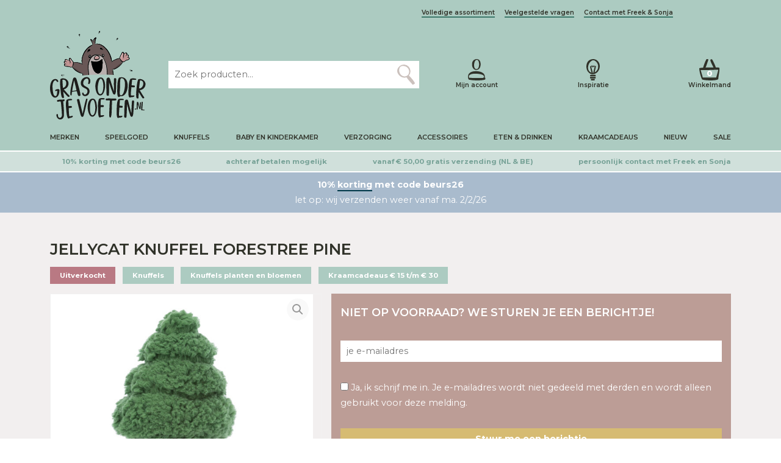

--- FILE ---
content_type: text/html; charset=UTF-8
request_url: https://grasonderjevoeten.nl/jellycat-knuffel-forestree-pine/
body_size: 46309
content:
<!DOCTYPE html>
<html lang="nl">

<head profile="http://gmpg.org/xfn/11"><meta charset="utf-8"/><script>if(navigator.userAgent.match(/MSIE|Internet Explorer/i)||navigator.userAgent.match(/Trident\/7\..*?rv:11/i)){var href=document.location.href;if(!href.match(/[?&]nowprocket/)){if(href.indexOf("?")==-1){if(href.indexOf("#")==-1){document.location.href=href+"?nowprocket=1"}else{document.location.href=href.replace("#","?nowprocket=1#")}}else{if(href.indexOf("#")==-1){document.location.href=href+"&nowprocket=1"}else{document.location.href=href.replace("#","&nowprocket=1#")}}}}</script><script>class RocketLazyLoadScripts{constructor(e){this.triggerEvents=e,this.eventOptions={passive:!0},this.userEventListener=this.triggerListener.bind(this),this.delayedScripts={normal:[],async:[],defer:[]},this.allJQueries=[]}_addUserInteractionListener(e){this.triggerEvents.forEach((t=>window.addEventListener(t,e.userEventListener,e.eventOptions)))}_removeUserInteractionListener(e){this.triggerEvents.forEach((t=>window.removeEventListener(t,e.userEventListener,e.eventOptions)))}triggerListener(){this._removeUserInteractionListener(this),"loading"===document.readyState?document.addEventListener("DOMContentLoaded",this._loadEverythingNow.bind(this)):this._loadEverythingNow()}async _loadEverythingNow(){this._delayEventListeners(),this._delayJQueryReady(this),this._handleDocumentWrite(),this._registerAllDelayedScripts(),this._preloadAllScripts(),await this._loadScriptsFromList(this.delayedScripts.normal),await this._loadScriptsFromList(this.delayedScripts.defer),await this._loadScriptsFromList(this.delayedScripts.async),await this._triggerDOMContentLoaded(),await this._triggerWindowLoad(),window.dispatchEvent(new Event("rocket-allScriptsLoaded"))}_registerAllDelayedScripts(){document.querySelectorAll("script[type=rocketlazyloadscript]").forEach((e=>{e.hasAttribute("src")?e.hasAttribute("async")&&!1!==e.async?this.delayedScripts.async.push(e):e.hasAttribute("defer")&&!1!==e.defer||"module"===e.getAttribute("data-rocket-type")?this.delayedScripts.defer.push(e):this.delayedScripts.normal.push(e):this.delayedScripts.normal.push(e)}))}async _transformScript(e){return await this._requestAnimFrame(),new Promise((t=>{const n=document.createElement("script");let r;[...e.attributes].forEach((e=>{let t=e.nodeName;"type"!==t&&("data-rocket-type"===t&&(t="type",r=e.nodeValue),n.setAttribute(t,e.nodeValue))})),e.hasAttribute("src")?(n.addEventListener("load",t),n.addEventListener("error",t)):(n.text=e.text,t()),e.parentNode.replaceChild(n,e)}))}async _loadScriptsFromList(e){const t=e.shift();return t?(await this._transformScript(t),this._loadScriptsFromList(e)):Promise.resolve()}_preloadAllScripts(){var e=document.createDocumentFragment();[...this.delayedScripts.normal,...this.delayedScripts.defer,...this.delayedScripts.async].forEach((t=>{const n=t.getAttribute("src");if(n){const t=document.createElement("link");t.href=n,t.rel="preload",t.as="script",e.appendChild(t)}})),document.head.appendChild(e)}_delayEventListeners(){let e={};function t(t,n){!function(t){function n(n){return e[t].eventsToRewrite.indexOf(n)>=0?"rocket-"+n:n}e[t]||(e[t]={originalFunctions:{add:t.addEventListener,remove:t.removeEventListener},eventsToRewrite:[]},t.addEventListener=function(){arguments[0]=n(arguments[0]),e[t].originalFunctions.add.apply(t,arguments)},t.removeEventListener=function(){arguments[0]=n(arguments[0]),e[t].originalFunctions.remove.apply(t,arguments)})}(t),e[t].eventsToRewrite.push(n)}function n(e,t){let n=e[t];Object.defineProperty(e,t,{get:()=>n||function(){},set(r){e["rocket"+t]=n=r}})}t(document,"DOMContentLoaded"),t(window,"DOMContentLoaded"),t(window,"load"),t(window,"pageshow"),t(document,"readystatechange"),n(document,"onreadystatechange"),n(window,"onload"),n(window,"onpageshow")}_delayJQueryReady(e){let t=window.jQuery;Object.defineProperty(window,"jQuery",{get:()=>t,set(n){if(n&&n.fn&&!e.allJQueries.includes(n)){n.fn.ready=n.fn.init.prototype.ready=function(t){e.domReadyFired?t.bind(document)(n):document.addEventListener("rocket-DOMContentLoaded",(()=>t.bind(document)(n)))};const t=n.fn.on;n.fn.on=n.fn.init.prototype.on=function(){if(this[0]===window){function e(e){return e.split(" ").map((e=>"load"===e||0===e.indexOf("load.")?"rocket-jquery-load":e)).join(" ")}"string"==typeof arguments[0]||arguments[0]instanceof String?arguments[0]=e(arguments[0]):"object"==typeof arguments[0]&&Object.keys(arguments[0]).forEach((t=>{delete Object.assign(arguments[0],{[e(t)]:arguments[0][t]})[t]}))}return t.apply(this,arguments),this},e.allJQueries.push(n)}t=n}})}async _triggerDOMContentLoaded(){this.domReadyFired=!0,await this._requestAnimFrame(),document.dispatchEvent(new Event("rocket-DOMContentLoaded")),await this._requestAnimFrame(),window.dispatchEvent(new Event("rocket-DOMContentLoaded")),await this._requestAnimFrame(),document.dispatchEvent(new Event("rocket-readystatechange")),await this._requestAnimFrame(),document.rocketonreadystatechange&&document.rocketonreadystatechange()}async _triggerWindowLoad(){await this._requestAnimFrame(),window.dispatchEvent(new Event("rocket-load")),await this._requestAnimFrame(),window.rocketonload&&window.rocketonload(),await this._requestAnimFrame(),this.allJQueries.forEach((e=>e(window).trigger("rocket-jquery-load"))),window.dispatchEvent(new Event("rocket-pageshow")),await this._requestAnimFrame(),window.rocketonpageshow&&window.rocketonpageshow()}_handleDocumentWrite(){const e=new Map;document.write=document.writeln=function(t){const n=document.currentScript,r=document.createRange(),i=n.parentElement;let o=e.get(n);void 0===o&&(o=n.nextSibling,e.set(n,o));const a=document.createDocumentFragment();r.setStart(a,0),a.appendChild(r.createContextualFragment(t)),i.insertBefore(a,o)}}async _requestAnimFrame(){return new Promise((e=>requestAnimationFrame(e)))}static run(){const e=new RocketLazyLoadScripts(["keydown","mousemove","touchmove","touchstart","touchend","wheel"]);e._addUserInteractionListener(e)}}RocketLazyLoadScripts.run();</script>


<title>Jellycat Knuffel Forestree Pine - Grasonderjevoeten.nl</title>

    
    <meta http-equiv="X-UA-Compatible" content="IE=edge,chrome=1">
    <meta name="viewport" content="width=device-width, initial-scale=1, minimum-scale=1, maximum-scale=10"/>
    <meta name="format-detection" content="telephone=no">

    <link rel="preconnect" href="https://fonts.googleapis.com">
    <link rel="preconnect" href="https://fonts.gstatic.com" crossorigin>
    <link rel="preload" as="font" href="/wp-content/themes/sieronline_child/assets/fonts/GoodSelectionCapitalsRegular.woff2" crossorigin>

    <meta name='robots' content='index, follow, max-image-preview:large, max-snippet:-1, max-video-preview:-1' />
	<style>img:is([sizes="auto" i], [sizes^="auto," i]) { contain-intrinsic-size: 3000px 1500px }</style>
	
                        
            
            <script data-no-defer="1" data-ezscrex="false" data-cfasync="false" data-pagespeed-no-defer data-cookieconsent="ignore">
                var ctPublicFunctions = {"_ajax_nonce":"bfe9fd7e9f","_rest_nonce":"065fd18677","_ajax_url":"\/wp-admin\/admin-ajax.php","_rest_url":"https:\/\/grasonderjevoeten.nl\/wp-json\/","data__cookies_type":"none","data__ajax_type":"admin_ajax","data__bot_detector_enabled":"0","data__frontend_data_log_enabled":1,"cookiePrefix":"","wprocket_detected":true,"host_url":"grasonderjevoeten.nl","text__ee_click_to_select":"Klik om de hele gegevens te selecteren","text__ee_original_email":"De volledige tekst is","text__ee_got_it":"Duidelijk","text__ee_blocked":"Geblokkeerd","text__ee_cannot_connect":"Kan geen verbinding maken","text__ee_cannot_decode":"Kan e-mail niet decoderen. Onbekende reden","text__ee_email_decoder":"Cleantalk e-mail decoder","text__ee_wait_for_decoding":"De magie is onderweg!","text__ee_decoding_process":"Wacht een paar seconden terwijl we de contactgegevens decoderen."}
            </script>
        
            <script data-no-defer="1" data-ezscrex="false" data-cfasync="false" data-pagespeed-no-defer data-cookieconsent="ignore">
                var ctPublic = {"_ajax_nonce":"bfe9fd7e9f","settings__forms__check_internal":"0","settings__forms__check_external":"0","settings__forms__force_protection":"0","settings__forms__search_test":"1","settings__forms__wc_add_to_cart":"0","settings__data__bot_detector_enabled":"0","settings__sfw__anti_crawler":0,"blog_home":"https:\/\/grasonderjevoeten.nl\/","pixel__setting":"3","pixel__enabled":true,"pixel__url":"https:\/\/moderate3-v4.cleantalk.org\/pixel\/6f56954e6619886153279f4c0a8f42ad.gif","data__email_check_before_post":"1","data__email_check_exist_post":"0","data__cookies_type":"none","data__key_is_ok":true,"data__visible_fields_required":true,"wl_brandname":"Anti-Spam by CleanTalk","wl_brandname_short":"CleanTalk","ct_checkjs_key":1392192854,"emailEncoderPassKey":"39c12918891baa9039d1eb91d6799ee4","bot_detector_forms_excluded":"W10=","advancedCacheExists":true,"varnishCacheExists":false,"wc_ajax_add_to_cart":false}
            </script>
        
	<!-- This site is optimized with the Yoast SEO Premium plugin v26.7 (Yoast SEO v26.8) - https://yoast.com/product/yoast-seo-premium-wordpress/ -->
	<meta name="description" content="Leuke knuffel Forestree Pine van Jellycat heeft een wervelende hoed van wollige groene bladeren op zijn hoofd om hem droog te houden in de regen!" />
	<link rel="canonical" href="https://grasonderjevoeten.nl/jellycat-knuffel-forestree-pine/" />
	<meta property="og:locale" content="nl_NL" />
	<meta property="og:type" content="product" />
	<meta property="og:title" content="Jellycat Knuffel Forestree Pine" />
	<meta property="og:description" content="Leuke knuffel Forestree Pine van Jellycat heeft een wervelende hoed van wollige groene bladeren op zijn hoofd om hem droog te houden in de regen!" />
	<meta property="og:url" content="https://grasonderjevoeten.nl/jellycat-knuffel-forestree-pine/" />
	<meta property="og:site_name" content="Grasonderjevoeten.nl" />
	<meta property="article:modified_time" content="2024-04-22T19:30:10+00:00" />
	<meta property="og:image" content="https://grasonderjevoeten.nl/wp-content/uploads/670983138122_Jellycat-Knuffel-Forestree-Pine.jpg" />
	<meta property="og:image:width" content="1000" />
	<meta property="og:image:height" content="1000" />
	<meta property="og:image:type" content="image/jpeg" /><meta property="og:image" content="https://grasonderjevoeten.nl/wp-content/uploads/670983138122_Jellycat-Knuffel-Forestree-Pine-1.jpg" />
	<meta property="og:image:width" content="1000" />
	<meta property="og:image:height" content="1000" />
	<meta property="og:image:type" content="image/jpeg" /><meta property="og:image" content="https://grasonderjevoeten.nl/wp-content/uploads/670983138122_Jellycat-Knuffel-Forestree-Pine-2.jpg" />
	<meta property="og:image:width" content="1000" />
	<meta property="og:image:height" content="1000" />
	<meta property="og:image:type" content="image/jpeg" />
	<script type="application/ld+json" class="yoast-schema-graph">{"@context":"https://schema.org","@graph":[{"@type":["WebPage","ItemPage"],"@id":"https://grasonderjevoeten.nl/jellycat-knuffel-forestree-pine/","url":"https://grasonderjevoeten.nl/jellycat-knuffel-forestree-pine/","name":"Jellycat Knuffel Forestree Pine - Grasonderjevoeten.nl","isPartOf":{"@id":"https://grasonderjevoeten.nl/#website"},"primaryImageOfPage":{"@id":"https://grasonderjevoeten.nl/jellycat-knuffel-forestree-pine/#primaryimage"},"image":{"@id":"https://grasonderjevoeten.nl/jellycat-knuffel-forestree-pine/#primaryimage"},"thumbnailUrl":"https://grasonderjevoeten.nl/wp-content/uploads/670983138122_Jellycat-Knuffel-Forestree-Pine.jpg","description":"Leuke knuffel Forestree Pine van Jellycat heeft een wervelende hoed van wollige groene bladeren op zijn hoofd om hem droog te houden in de regen!","breadcrumb":{"@id":"https://grasonderjevoeten.nl/jellycat-knuffel-forestree-pine/#breadcrumb"},"inLanguage":"nl-NL","potentialAction":{"@type":"BuyAction","target":"https://grasonderjevoeten.nl/jellycat-knuffel-forestree-pine/"}},{"@type":"ImageObject","inLanguage":"nl-NL","@id":"https://grasonderjevoeten.nl/jellycat-knuffel-forestree-pine/#primaryimage","url":"https://grasonderjevoeten.nl/wp-content/uploads/670983138122_Jellycat-Knuffel-Forestree-Pine.jpg","contentUrl":"https://grasonderjevoeten.nl/wp-content/uploads/670983138122_Jellycat-Knuffel-Forestree-Pine.jpg","width":1000,"height":1000,"caption":"Jellycat Knuffel Forestree Pine"},{"@type":"BreadcrumbList","@id":"https://grasonderjevoeten.nl/jellycat-knuffel-forestree-pine/#breadcrumb","itemListElement":[{"@type":"ListItem","position":1,"name":"Home","item":"https://grasonderjevoeten.nl/"},{"@type":"ListItem","position":2,"name":"Jellycat Knuffel Forestree Pine"}]},{"@type":"WebSite","@id":"https://grasonderjevoeten.nl/#website","url":"https://grasonderjevoeten.nl/","name":"Grasonderjevoeten.nl","description":"","publisher":{"@id":"https://grasonderjevoeten.nl/#organization"},"potentialAction":[{"@type":"SearchAction","target":{"@type":"EntryPoint","urlTemplate":"https://grasonderjevoeten.nl/?s={search_term_string}"},"query-input":{"@type":"PropertyValueSpecification","valueRequired":true,"valueName":"search_term_string"}}],"inLanguage":"nl-NL"},{"@type":"Organization","@id":"https://grasonderjevoeten.nl/#organization","name":"Gras onder je voeten B.V.","url":"https://grasonderjevoeten.nl/","logo":{"@type":"ImageObject","inLanguage":"nl-NL","@id":"https://grasonderjevoeten.nl/#/schema/logo/image/","url":"https://grasonderjevoeten.nl/wp-content/uploads/logo_png.png","contentUrl":"https://grasonderjevoeten.nl/wp-content/uploads/logo_png.png","width":1362,"height":1263,"caption":"Gras onder je voeten B.V."},"image":{"@id":"https://grasonderjevoeten.nl/#/schema/logo/image/"}}]}</script>
	<meta property="product:brand" content="Jellycat" />
	<meta property="product:price:amount" content="20.50" />
	<meta property="product:price:currency" content="EUR" />
	<meta property="og:availability" content="out of stock" />
	<meta property="product:availability" content="out of stock" />
	<meta property="product:retailer_item_id" content="FOR3P" />
	<meta property="product:condition" content="new" />
	<!-- / Yoast SEO Premium plugin. -->


<link rel='dns-prefetch' href='//tagging.grasonderjevoeten.nl' />
<link rel='dns-prefetch' href='//cdnjs.cloudflare.com' />
<link rel='dns-prefetch' href='//cdn.jsdelivr.net' />
<link rel='dns-prefetch' href='//kit.fontawesome.com' />
<link rel='dns-prefetch' href='//googletagmanager.com' />
<link rel='dns-prefetch' href='//maps.googleapis.com' />
<link rel='dns-prefetch' href='//maps.gstatic.com' />
<link rel='dns-prefetch' href='//unpkg.com' />
<link rel='dns-prefetch' href='//fonts.googleapis.com' />
<link rel='dns-prefetch' href='//fonts.gstatic.com' />
<link rel='dns-prefetch' href='//use.fontawesome.com' />
<link rel='dns-prefetch' href='//ajax.googleapis.com' />
<link rel='dns-prefetch' href='//apis.google.com' />
<link rel='dns-prefetch' href='//google-analytics.com' />
<link rel='dns-prefetch' href='//www.google-analytics.com' />
<link rel='dns-prefetch' href='//ssl.google-analytics.com' />
<link rel='dns-prefetch' href='//www.googletagmanager.com' />
<link rel='dns-prefetch' href='//www.googletagservices.com' />
<link rel='dns-prefetch' href='//googleads.g.doubleclick.net' />
<link rel='dns-prefetch' href='//adservice.google.com' />
<link rel='dns-prefetch' href='//pagead2.googlesyndication.com' />
<link rel='dns-prefetch' href='//tpc.googlesyndication.com' />
<link rel='dns-prefetch' href='//youtube.com' />
<link rel='dns-prefetch' href='//i.ytimg.com' />
<link rel='dns-prefetch' href='//player.vimeo.com' />
<link rel='dns-prefetch' href='//api.pinterest.com' />
<link rel='dns-prefetch' href='//assets.pinterest.com' />
<link rel='dns-prefetch' href='//connect.facebook.net' />
<link rel='dns-prefetch' href='//platform.twitter.com' />
<link rel='dns-prefetch' href='//syndication.twitter.com' />
<link rel='dns-prefetch' href='//platform.instagram.com' />
<link rel='dns-prefetch' href='//referrer.disqus.com' />
<link rel='dns-prefetch' href='//c.disquscdn.com' />
<link rel='dns-prefetch' href='//cdn.ampproject.org' />
<link rel='dns-prefetch' href='//pixel.wp.com' />
<link rel='dns-prefetch' href='//disqus.com' />
<link rel='dns-prefetch' href='//s.gravatar.com' />
<link rel='dns-prefetch' href='//0.gravatar.com' />
<link rel='dns-prefetch' href='//2.gravatar.com' />
<link rel='dns-prefetch' href='//1.gravatar.com' />
<link rel='dns-prefetch' href='//sitename.disqus.com' />
<link rel='dns-prefetch' href='//s7.addthis.com' />
<link rel='dns-prefetch' href='//platform.linkedin.com' />
<link rel='dns-prefetch' href='//w.sharethis.com' />
<link rel='dns-prefetch' href='//s0.wp.com' />
<link rel='dns-prefetch' href='//s1.wp.com' />
<link rel='dns-prefetch' href='//s2.wp.com' />
<link rel='dns-prefetch' href='//stats.wp.com' />
<link rel='dns-prefetch' href='//ajax.microsoft.com' />
<link rel='dns-prefetch' href='//ajax.aspnetcdn.com' />
<link rel='dns-prefetch' href='//s3.amazonaws.com' />
<link rel='dns-prefetch' href='//code.jquery.com' />
<link rel='dns-prefetch' href='//stackpath.bootstrapcdn.com' />
<link rel='dns-prefetch' href='//github.githubassets.com' />
<link rel='dns-prefetch' href='//ad.doubleclick.net' />
<link rel='dns-prefetch' href='//stats.g.doubleclick.net' />
<link rel='dns-prefetch' href='//cm.g.doubleclick.net' />
<link rel='dns-prefetch' href='//stats.buysellads.com' />
<link rel='dns-prefetch' href='//s3.buysellads.com' />
<script type="rocketlazyloadscript" data-rocket-type="text/javascript">
/* <![CDATA[ */
window._wpemojiSettings = {"baseUrl":"https:\/\/s.w.org\/images\/core\/emoji\/16.0.1\/72x72\/","ext":".png","svgUrl":"https:\/\/s.w.org\/images\/core\/emoji\/16.0.1\/svg\/","svgExt":".svg","source":{"concatemoji":"https:\/\/grasonderjevoeten.nl\/wp-includes\/js\/wp-emoji-release.min.js?ver=6.8.3"}};
/*! This file is auto-generated */
!function(s,n){var o,i,e;function c(e){try{var t={supportTests:e,timestamp:(new Date).valueOf()};sessionStorage.setItem(o,JSON.stringify(t))}catch(e){}}function p(e,t,n){e.clearRect(0,0,e.canvas.width,e.canvas.height),e.fillText(t,0,0);var t=new Uint32Array(e.getImageData(0,0,e.canvas.width,e.canvas.height).data),a=(e.clearRect(0,0,e.canvas.width,e.canvas.height),e.fillText(n,0,0),new Uint32Array(e.getImageData(0,0,e.canvas.width,e.canvas.height).data));return t.every(function(e,t){return e===a[t]})}function u(e,t){e.clearRect(0,0,e.canvas.width,e.canvas.height),e.fillText(t,0,0);for(var n=e.getImageData(16,16,1,1),a=0;a<n.data.length;a++)if(0!==n.data[a])return!1;return!0}function f(e,t,n,a){switch(t){case"flag":return n(e,"\ud83c\udff3\ufe0f\u200d\u26a7\ufe0f","\ud83c\udff3\ufe0f\u200b\u26a7\ufe0f")?!1:!n(e,"\ud83c\udde8\ud83c\uddf6","\ud83c\udde8\u200b\ud83c\uddf6")&&!n(e,"\ud83c\udff4\udb40\udc67\udb40\udc62\udb40\udc65\udb40\udc6e\udb40\udc67\udb40\udc7f","\ud83c\udff4\u200b\udb40\udc67\u200b\udb40\udc62\u200b\udb40\udc65\u200b\udb40\udc6e\u200b\udb40\udc67\u200b\udb40\udc7f");case"emoji":return!a(e,"\ud83e\udedf")}return!1}function g(e,t,n,a){var r="undefined"!=typeof WorkerGlobalScope&&self instanceof WorkerGlobalScope?new OffscreenCanvas(300,150):s.createElement("canvas"),o=r.getContext("2d",{willReadFrequently:!0}),i=(o.textBaseline="top",o.font="600 32px Arial",{});return e.forEach(function(e){i[e]=t(o,e,n,a)}),i}function t(e){var t=s.createElement("script");t.src=e,t.defer=!0,s.head.appendChild(t)}"undefined"!=typeof Promise&&(o="wpEmojiSettingsSupports",i=["flag","emoji"],n.supports={everything:!0,everythingExceptFlag:!0},e=new Promise(function(e){s.addEventListener("DOMContentLoaded",e,{once:!0})}),new Promise(function(t){var n=function(){try{var e=JSON.parse(sessionStorage.getItem(o));if("object"==typeof e&&"number"==typeof e.timestamp&&(new Date).valueOf()<e.timestamp+604800&&"object"==typeof e.supportTests)return e.supportTests}catch(e){}return null}();if(!n){if("undefined"!=typeof Worker&&"undefined"!=typeof OffscreenCanvas&&"undefined"!=typeof URL&&URL.createObjectURL&&"undefined"!=typeof Blob)try{var e="postMessage("+g.toString()+"("+[JSON.stringify(i),f.toString(),p.toString(),u.toString()].join(",")+"));",a=new Blob([e],{type:"text/javascript"}),r=new Worker(URL.createObjectURL(a),{name:"wpTestEmojiSupports"});return void(r.onmessage=function(e){c(n=e.data),r.terminate(),t(n)})}catch(e){}c(n=g(i,f,p,u))}t(n)}).then(function(e){for(var t in e)n.supports[t]=e[t],n.supports.everything=n.supports.everything&&n.supports[t],"flag"!==t&&(n.supports.everythingExceptFlag=n.supports.everythingExceptFlag&&n.supports[t]);n.supports.everythingExceptFlag=n.supports.everythingExceptFlag&&!n.supports.flag,n.DOMReady=!1,n.readyCallback=function(){n.DOMReady=!0}}).then(function(){return e}).then(function(){var e;n.supports.everything||(n.readyCallback(),(e=n.source||{}).concatemoji?t(e.concatemoji):e.wpemoji&&e.twemoji&&(t(e.twemoji),t(e.wpemoji)))}))}((window,document),window._wpemojiSettings);
/* ]]> */
</script>
<link rel='stylesheet' id='sieronline_meldingen-css' href='https://grasonderjevoeten.nl/wp-content/uploads/wp-lesshttps://grasonderjevoeten.nl/wp-content/plugins/sieronline_site_meldingen/assets/css/sieronline_meldingen-3fde746d7c.css' type='text/css' media='all' />
<style id='wp-emoji-styles-inline-css' type='text/css'>

	img.wp-smiley, img.emoji {
		display: inline !important;
		border: none !important;
		box-shadow: none !important;
		height: 1em !important;
		width: 1em !important;
		margin: 0 0.07em !important;
		vertical-align: -0.1em !important;
		background: none !important;
		padding: 0 !important;
	}
</style>
<style id='classic-theme-styles-inline-css' type='text/css'>
/*! This file is auto-generated */
.wp-block-button__link{color:#fff;background-color:#32373c;border-radius:9999px;box-shadow:none;text-decoration:none;padding:calc(.667em + 2px) calc(1.333em + 2px);font-size:1.125em}.wp-block-file__button{background:#32373c;color:#fff;text-decoration:none}
</style>
<style id='pdfemb-pdf-embedder-viewer-style-inline-css' type='text/css'>
.wp-block-pdfemb-pdf-embedder-viewer{max-width:none}

</style>
<style id='global-styles-inline-css' type='text/css'>
:root{--wp--preset--aspect-ratio--square: 1;--wp--preset--aspect-ratio--4-3: 4/3;--wp--preset--aspect-ratio--3-4: 3/4;--wp--preset--aspect-ratio--3-2: 3/2;--wp--preset--aspect-ratio--2-3: 2/3;--wp--preset--aspect-ratio--16-9: 16/9;--wp--preset--aspect-ratio--9-16: 9/16;--wp--preset--color--black: #000000;--wp--preset--color--cyan-bluish-gray: #abb8c3;--wp--preset--color--white: #ffffff;--wp--preset--color--pale-pink: #f78da7;--wp--preset--color--vivid-red: #cf2e2e;--wp--preset--color--luminous-vivid-orange: #ff6900;--wp--preset--color--luminous-vivid-amber: #fcb900;--wp--preset--color--light-green-cyan: #7bdcb5;--wp--preset--color--vivid-green-cyan: #00d084;--wp--preset--color--pale-cyan-blue: #8ed1fc;--wp--preset--color--vivid-cyan-blue: #0693e3;--wp--preset--color--vivid-purple: #9b51e0;--wp--preset--gradient--vivid-cyan-blue-to-vivid-purple: linear-gradient(135deg,rgba(6,147,227,1) 0%,rgb(155,81,224) 100%);--wp--preset--gradient--light-green-cyan-to-vivid-green-cyan: linear-gradient(135deg,rgb(122,220,180) 0%,rgb(0,208,130) 100%);--wp--preset--gradient--luminous-vivid-amber-to-luminous-vivid-orange: linear-gradient(135deg,rgba(252,185,0,1) 0%,rgba(255,105,0,1) 100%);--wp--preset--gradient--luminous-vivid-orange-to-vivid-red: linear-gradient(135deg,rgba(255,105,0,1) 0%,rgb(207,46,46) 100%);--wp--preset--gradient--very-light-gray-to-cyan-bluish-gray: linear-gradient(135deg,rgb(238,238,238) 0%,rgb(169,184,195) 100%);--wp--preset--gradient--cool-to-warm-spectrum: linear-gradient(135deg,rgb(74,234,220) 0%,rgb(151,120,209) 20%,rgb(207,42,186) 40%,rgb(238,44,130) 60%,rgb(251,105,98) 80%,rgb(254,248,76) 100%);--wp--preset--gradient--blush-light-purple: linear-gradient(135deg,rgb(255,206,236) 0%,rgb(152,150,240) 100%);--wp--preset--gradient--blush-bordeaux: linear-gradient(135deg,rgb(254,205,165) 0%,rgb(254,45,45) 50%,rgb(107,0,62) 100%);--wp--preset--gradient--luminous-dusk: linear-gradient(135deg,rgb(255,203,112) 0%,rgb(199,81,192) 50%,rgb(65,88,208) 100%);--wp--preset--gradient--pale-ocean: linear-gradient(135deg,rgb(255,245,203) 0%,rgb(182,227,212) 50%,rgb(51,167,181) 100%);--wp--preset--gradient--electric-grass: linear-gradient(135deg,rgb(202,248,128) 0%,rgb(113,206,126) 100%);--wp--preset--gradient--midnight: linear-gradient(135deg,rgb(2,3,129) 0%,rgb(40,116,252) 100%);--wp--preset--font-size--small: 13px;--wp--preset--font-size--medium: 20px;--wp--preset--font-size--large: 36px;--wp--preset--font-size--x-large: 42px;--wp--preset--spacing--20: 0.44rem;--wp--preset--spacing--30: 0.67rem;--wp--preset--spacing--40: 1rem;--wp--preset--spacing--50: 1.5rem;--wp--preset--spacing--60: 2.25rem;--wp--preset--spacing--70: 3.38rem;--wp--preset--spacing--80: 5.06rem;--wp--preset--shadow--natural: 6px 6px 9px rgba(0, 0, 0, 0.2);--wp--preset--shadow--deep: 12px 12px 50px rgba(0, 0, 0, 0.4);--wp--preset--shadow--sharp: 6px 6px 0px rgba(0, 0, 0, 0.2);--wp--preset--shadow--outlined: 6px 6px 0px -3px rgba(255, 255, 255, 1), 6px 6px rgba(0, 0, 0, 1);--wp--preset--shadow--crisp: 6px 6px 0px rgba(0, 0, 0, 1);}:where(.is-layout-flex){gap: 0.5em;}:where(.is-layout-grid){gap: 0.5em;}body .is-layout-flex{display: flex;}.is-layout-flex{flex-wrap: wrap;align-items: center;}.is-layout-flex > :is(*, div){margin: 0;}body .is-layout-grid{display: grid;}.is-layout-grid > :is(*, div){margin: 0;}:where(.wp-block-columns.is-layout-flex){gap: 2em;}:where(.wp-block-columns.is-layout-grid){gap: 2em;}:where(.wp-block-post-template.is-layout-flex){gap: 1.25em;}:where(.wp-block-post-template.is-layout-grid){gap: 1.25em;}.has-black-color{color: var(--wp--preset--color--black) !important;}.has-cyan-bluish-gray-color{color: var(--wp--preset--color--cyan-bluish-gray) !important;}.has-white-color{color: var(--wp--preset--color--white) !important;}.has-pale-pink-color{color: var(--wp--preset--color--pale-pink) !important;}.has-vivid-red-color{color: var(--wp--preset--color--vivid-red) !important;}.has-luminous-vivid-orange-color{color: var(--wp--preset--color--luminous-vivid-orange) !important;}.has-luminous-vivid-amber-color{color: var(--wp--preset--color--luminous-vivid-amber) !important;}.has-light-green-cyan-color{color: var(--wp--preset--color--light-green-cyan) !important;}.has-vivid-green-cyan-color{color: var(--wp--preset--color--vivid-green-cyan) !important;}.has-pale-cyan-blue-color{color: var(--wp--preset--color--pale-cyan-blue) !important;}.has-vivid-cyan-blue-color{color: var(--wp--preset--color--vivid-cyan-blue) !important;}.has-vivid-purple-color{color: var(--wp--preset--color--vivid-purple) !important;}.has-black-background-color{background-color: var(--wp--preset--color--black) !important;}.has-cyan-bluish-gray-background-color{background-color: var(--wp--preset--color--cyan-bluish-gray) !important;}.has-white-background-color{background-color: var(--wp--preset--color--white) !important;}.has-pale-pink-background-color{background-color: var(--wp--preset--color--pale-pink) !important;}.has-vivid-red-background-color{background-color: var(--wp--preset--color--vivid-red) !important;}.has-luminous-vivid-orange-background-color{background-color: var(--wp--preset--color--luminous-vivid-orange) !important;}.has-luminous-vivid-amber-background-color{background-color: var(--wp--preset--color--luminous-vivid-amber) !important;}.has-light-green-cyan-background-color{background-color: var(--wp--preset--color--light-green-cyan) !important;}.has-vivid-green-cyan-background-color{background-color: var(--wp--preset--color--vivid-green-cyan) !important;}.has-pale-cyan-blue-background-color{background-color: var(--wp--preset--color--pale-cyan-blue) !important;}.has-vivid-cyan-blue-background-color{background-color: var(--wp--preset--color--vivid-cyan-blue) !important;}.has-vivid-purple-background-color{background-color: var(--wp--preset--color--vivid-purple) !important;}.has-black-border-color{border-color: var(--wp--preset--color--black) !important;}.has-cyan-bluish-gray-border-color{border-color: var(--wp--preset--color--cyan-bluish-gray) !important;}.has-white-border-color{border-color: var(--wp--preset--color--white) !important;}.has-pale-pink-border-color{border-color: var(--wp--preset--color--pale-pink) !important;}.has-vivid-red-border-color{border-color: var(--wp--preset--color--vivid-red) !important;}.has-luminous-vivid-orange-border-color{border-color: var(--wp--preset--color--luminous-vivid-orange) !important;}.has-luminous-vivid-amber-border-color{border-color: var(--wp--preset--color--luminous-vivid-amber) !important;}.has-light-green-cyan-border-color{border-color: var(--wp--preset--color--light-green-cyan) !important;}.has-vivid-green-cyan-border-color{border-color: var(--wp--preset--color--vivid-green-cyan) !important;}.has-pale-cyan-blue-border-color{border-color: var(--wp--preset--color--pale-cyan-blue) !important;}.has-vivid-cyan-blue-border-color{border-color: var(--wp--preset--color--vivid-cyan-blue) !important;}.has-vivid-purple-border-color{border-color: var(--wp--preset--color--vivid-purple) !important;}.has-vivid-cyan-blue-to-vivid-purple-gradient-background{background: var(--wp--preset--gradient--vivid-cyan-blue-to-vivid-purple) !important;}.has-light-green-cyan-to-vivid-green-cyan-gradient-background{background: var(--wp--preset--gradient--light-green-cyan-to-vivid-green-cyan) !important;}.has-luminous-vivid-amber-to-luminous-vivid-orange-gradient-background{background: var(--wp--preset--gradient--luminous-vivid-amber-to-luminous-vivid-orange) !important;}.has-luminous-vivid-orange-to-vivid-red-gradient-background{background: var(--wp--preset--gradient--luminous-vivid-orange-to-vivid-red) !important;}.has-very-light-gray-to-cyan-bluish-gray-gradient-background{background: var(--wp--preset--gradient--very-light-gray-to-cyan-bluish-gray) !important;}.has-cool-to-warm-spectrum-gradient-background{background: var(--wp--preset--gradient--cool-to-warm-spectrum) !important;}.has-blush-light-purple-gradient-background{background: var(--wp--preset--gradient--blush-light-purple) !important;}.has-blush-bordeaux-gradient-background{background: var(--wp--preset--gradient--blush-bordeaux) !important;}.has-luminous-dusk-gradient-background{background: var(--wp--preset--gradient--luminous-dusk) !important;}.has-pale-ocean-gradient-background{background: var(--wp--preset--gradient--pale-ocean) !important;}.has-electric-grass-gradient-background{background: var(--wp--preset--gradient--electric-grass) !important;}.has-midnight-gradient-background{background: var(--wp--preset--gradient--midnight) !important;}.has-small-font-size{font-size: var(--wp--preset--font-size--small) !important;}.has-medium-font-size{font-size: var(--wp--preset--font-size--medium) !important;}.has-large-font-size{font-size: var(--wp--preset--font-size--large) !important;}.has-x-large-font-size{font-size: var(--wp--preset--font-size--x-large) !important;}
:where(.wp-block-post-template.is-layout-flex){gap: 1.25em;}:where(.wp-block-post-template.is-layout-grid){gap: 1.25em;}
:where(.wp-block-columns.is-layout-flex){gap: 2em;}:where(.wp-block-columns.is-layout-grid){gap: 2em;}
:root :where(.wp-block-pullquote){font-size: 1.5em;line-height: 1.6;}
</style>
<link rel='stylesheet' id='cleantalk-public-css-css' href='https://grasonderjevoeten.nl/wp-content/plugins/cleantalk-spam-protect/css/cleantalk-public.min.css?ver=6.71.1_1769425541' type='text/css' media='all' />
<link rel='stylesheet' id='cleantalk-email-decoder-css-css' href='https://grasonderjevoeten.nl/wp-content/plugins/cleantalk-spam-protect/css/cleantalk-email-decoder.min.css?ver=6.71.1_1769425541' type='text/css' media='all' />
<link data-minify="1" rel='stylesheet' id='wp-ai-content-generator-css' href='https://grasonderjevoeten.nl/wp-content/cache/min/1/wp-content/plugins/gpt3-ai-content-generator/public/css/wp-ai-content-generator-public.css?ver=1764748088' type='text/css' media='all' />
<link data-minify="1" rel='stylesheet' id='bodhi-svgs-attachment-css' href='https://grasonderjevoeten.nl/wp-content/cache/min/1/wp-content/plugins/svg-support/css/svgs-attachment.css?ver=1764748088' type='text/css' media='all' />
<link rel='stylesheet' id='photoswipe-css' href='https://grasonderjevoeten.nl/wp-content/plugins/woocommerce/assets/css/photoswipe/photoswipe.min.css?ver=9.8.6' type='text/css' media='all' />
<link rel='stylesheet' id='photoswipe-default-skin-css' href='https://grasonderjevoeten.nl/wp-content/plugins/woocommerce/assets/css/photoswipe/default-skin/default-skin.min.css?ver=9.8.6' type='text/css' media='all' />
<link data-minify="1" rel='stylesheet' id='woocommerce-layout-css' href='https://grasonderjevoeten.nl/wp-content/cache/min/1/wp-content/plugins/woocommerce/assets/css/woocommerce-layout.css?ver=1764748088' type='text/css' media='all' />
<link data-minify="1" rel='stylesheet' id='woocommerce-smallscreen-css' href='https://grasonderjevoeten.nl/wp-content/cache/min/1/wp-content/plugins/woocommerce/assets/css/woocommerce-smallscreen.css?ver=1764748088' type='text/css' media='only screen and (max-width: 768px)' />
<link data-minify="1" rel='stylesheet' id='woocommerce-general-css' href='https://grasonderjevoeten.nl/wp-content/cache/min/1/wp-content/plugins/woocommerce/assets/css/woocommerce.css?ver=1764748088' type='text/css' media='all' />
<style id='woocommerce-inline-inline-css' type='text/css'>
.woocommerce form .form-row .required { visibility: visible; }
</style>
<link data-minify="1" rel='stylesheet' id='brands-styles-css' href='https://grasonderjevoeten.nl/wp-content/cache/min/1/wp-content/plugins/woocommerce/assets/css/brands.css?ver=1764748088' type='text/css' media='all' />
<link data-minify="1" rel='stylesheet' id='bootstrap-css' href='https://grasonderjevoeten.nl/wp-content/cache/min/1/wp-content/themes/sieronline_master/assets/css/bootstrap-grid.css?ver=1764748088' type='text/css' media='all' />
<link data-minify="1" rel='stylesheet' id='bootstrap-reboot-css' href='https://grasonderjevoeten.nl/wp-content/cache/min/1/wp-content/themes/sieronline_master/assets/css/bootstrap-reboot.css?ver=1764748088' type='text/css' media='all' />
<link data-minify="1" rel='stylesheet' id='animate-css' href='https://grasonderjevoeten.nl/wp-content/cache/min/1/ajax/libs/animate.css/3.7.2/animate.min.css?ver=1764748088' type='text/css' media='all' />
<link data-minify="1" rel='stylesheet' id='swiper-css' href='https://grasonderjevoeten.nl/wp-content/cache/min/1/npm/swiper@11/swiper-bundle.min.css?ver=1764748088' type='text/css' media='all' />
<link data-minify="1" rel='stylesheet' id='postcodeNlAutocompleteAddress-css' href='https://grasonderjevoeten.nl/wp-content/cache/min/1/wp-content/plugins/wc-postcode-checker/libraries/PostcodeNl/InternationalAutocomplete/assets/autocomplete-address.css?ver=1764748088' type='text/css' media='all' />
<link rel='stylesheet' id='searchwp-forms-css' href='https://grasonderjevoeten.nl/wp-content/plugins/searchwp/assets/css/frontend/search-forms.min.css?ver=4.4.0' type='text/css' media='all' />
<link data-minify="1" rel='stylesheet' id='theme-child-css' href='https://grasonderjevoeten.nl/wp-content/cache/min/1/wp-content/uploads/wp-less/sieronline_child/assets/less/_customer-1417b55b35.css?ver=1764748088' type='text/css' media='all' />
<link rel='stylesheet' id='cwginstock_frontend_css-css' href='https://grasonderjevoeten.nl/wp-content/plugins/back-in-stock-notifier-for-woocommerce/assets/css/frontend.min.css?ver=5.9.0' type='text/css' media='' />
<link rel='stylesheet' id='cwginstock_bootstrap-css' href='https://grasonderjevoeten.nl/wp-content/plugins/back-in-stock-notifier-for-woocommerce/assets/css/bootstrap.min.css?ver=5.9.0' type='text/css' media='' />
<script type="rocketlazyloadscript" data-rocket-type="text/javascript" src="https://grasonderjevoeten.nl/wp-content/plugins/svg-support/vendor/DOMPurify/DOMPurify.min.js?ver=2.5.8" id="bodhi-dompurify-library-js" defer></script>
<script type="text/javascript" src="https://grasonderjevoeten.nl/wp-content/plugins/cleantalk-spam-protect/js/apbct-public-bundle_gathering.min.js?ver=6.71.1_1769425541" id="apbct-public-bundle_gathering.min-js-js" defer></script>
<script data-minify="1" type="text/javascript" src="https://grasonderjevoeten.nl/wp-content/cache/min/1/ajax/libs/jquery/3.6.0/jquery.min.js?ver=1764748088" id="jquery-js"></script>
<script type="rocketlazyloadscript" data-minify="1" data-rocket-type="text/javascript" src="https://grasonderjevoeten.nl/wp-content/cache/min/1/wp-content/plugins/gpt3-ai-content-generator/public/js/wp-ai-content-generator-public.js?ver=1764748088" id="wp-ai-content-generator-js" defer></script>
<script type="text/javascript" id="bodhi_svg_inline-js-extra">
/* <![CDATA[ */
var svgSettings = {"skipNested":""};
/* ]]> */
</script>
<script type="rocketlazyloadscript" data-rocket-type="text/javascript" src="https://grasonderjevoeten.nl/wp-content/plugins/svg-support/js/min/svgs-inline-min.js" id="bodhi_svg_inline-js" defer></script>
<script type="rocketlazyloadscript" data-rocket-type="text/javascript" id="bodhi_svg_inline-js-after">
/* <![CDATA[ */
cssTarget={"Bodhi":"img.style-svg","ForceInlineSVG":"style-svg"};ForceInlineSVGActive="false";frontSanitizationEnabled="on";
/* ]]> */
</script>
<script type="text/javascript" src="https://grasonderjevoeten.nl/wp-content/plugins/woocommerce/assets/js/zoom/jquery.zoom.min.js?ver=1.7.21-wc.9.8.6" id="zoom-js" defer="defer" data-wp-strategy="defer"></script>
<script type="text/javascript" src="https://grasonderjevoeten.nl/wp-content/plugins/woocommerce/assets/js/flexslider/jquery.flexslider.min.js?ver=2.7.2-wc.9.8.6" id="flexslider-js" defer="defer" data-wp-strategy="defer"></script>
<script type="text/javascript" src="https://grasonderjevoeten.nl/wp-content/plugins/woocommerce/assets/js/photoswipe/photoswipe.min.js?ver=4.1.1-wc.9.8.6" id="photoswipe-js" defer="defer" data-wp-strategy="defer"></script>
<script type="text/javascript" src="https://grasonderjevoeten.nl/wp-content/plugins/woocommerce/assets/js/photoswipe/photoswipe-ui-default.min.js?ver=4.1.1-wc.9.8.6" id="photoswipe-ui-default-js" defer="defer" data-wp-strategy="defer"></script>
<script type="text/javascript" id="wc-single-product-js-extra">
/* <![CDATA[ */
var wc_single_product_params = {"i18n_required_rating_text":"Selecteer een waardering","i18n_rating_options":["1 van de 5 sterren","2 van de 5 sterren","3 van de 5 sterren","4 van de 5 sterren","5 van de 5 sterren"],"i18n_product_gallery_trigger_text":"Afbeeldinggalerij in volledig scherm bekijken","review_rating_required":"no","flexslider":{"rtl":false,"animation":"slide","smoothHeight":true,"directionNav":false,"controlNav":"thumbnails","slideshow":false,"animationSpeed":500,"animationLoop":false,"allowOneSlide":false},"zoom_enabled":"1","zoom_options":[],"photoswipe_enabled":"1","photoswipe_options":{"shareEl":false,"closeOnScroll":false,"history":false,"hideAnimationDuration":0,"showAnimationDuration":0},"flexslider_enabled":"1"};
/* ]]> */
</script>
<script type="text/javascript" src="https://grasonderjevoeten.nl/wp-content/plugins/woocommerce/assets/js/frontend/single-product.min.js?ver=9.8.6" id="wc-single-product-js" defer="defer" data-wp-strategy="defer"></script>
<script type="rocketlazyloadscript" data-rocket-type="text/javascript" src="https://grasonderjevoeten.nl/wp-content/plugins/woocommerce/assets/js/jquery-blockui/jquery.blockUI.min.js?ver=2.7.0-wc.9.8.6" id="jquery-blockui-js" data-wp-strategy="defer" defer></script>
<script type="rocketlazyloadscript" data-rocket-type="text/javascript" src="https://grasonderjevoeten.nl/wp-content/plugins/woocommerce/assets/js/js-cookie/js.cookie.min.js?ver=2.1.4-wc.9.8.6" id="js-cookie-js" defer="defer" data-wp-strategy="defer"></script>
<script type="text/javascript" id="woocommerce-js-extra">
/* <![CDATA[ */
var woocommerce_params = {"ajax_url":"\/wp-admin\/admin-ajax.php","wc_ajax_url":"\/?wc-ajax=%%endpoint%%","i18n_password_show":"Wachtwoord weergeven","i18n_password_hide":"Wachtwoord verbergen"};
/* ]]> */
</script>
<script type="rocketlazyloadscript" data-rocket-type="text/javascript" src="https://grasonderjevoeten.nl/wp-content/plugins/woocommerce/assets/js/frontend/woocommerce.min.js?ver=9.8.6" id="woocommerce-js" defer="defer" data-wp-strategy="defer"></script>
<script type="rocketlazyloadscript" data-rocket-type="text/javascript" id="tagging-domain-src-js-after">
/* <![CDATA[ */
window.tagging_domain = "https://tagging.grasonderjevoeten.nl";
/* ]]> */
</script>
<script type="rocketlazyloadscript" data-rocket-type="text/javascript" id="tagging-gtm-script-js-after">
/* <![CDATA[ */
  (function(){function t(t,e,r){if("cookie"===t){var n=document.cookie.split(";");for(var o=0;o<n.length;o++){var i=n[o].split("=");if(i[0].trim()===e)return i[1]}}else if("localStorage"===t)return localStorage.getItem(e);else if("jsVariable"===t)return window[e];else console.warn("invalid uid source",t)}function e(e,r,n){var o=document.createElement("script");o.async=!0,o.src=r,e.insertBefore(o,n)}function r(r,n,o,i,a){var c,s=!1;try{var u=navigator.userAgent,f=/Version\/([0-9\._]+)(.*Mobile)?.*Safari.*/.exec(u);f&&parseFloat(f[1])>=16.4&&(c=t(o,i,""),s=!0)}catch(t){console.error(t)}var l=window[a]=window[a]||[];l.push({"gtm.start":(new Date).getTime(),event:"gtm.js"});var g=r+"/VEhLRjJHJmVu.js?sp="+n+(s?"&enableCK=true":"")+(c?"&mcookie="+encodeURIComponent(c):""),d=document.getElementsByTagName("script")[0];e(d.parentNode,g,d)}r("https://tagging.grasonderjevoeten.nl","WKX8PH6","cookie","_taggingmk","dataLayer")})();
/* ]]> */
</script>
<script type="rocketlazyloadscript" data-minify="1" data-rocket-type="text/javascript" src="https://grasonderjevoeten.nl/wp-content/cache/min/1/npm/swiper@11/swiper-bundle.min.js?ver=1764748088" id="swiper-js"></script>
<script type="rocketlazyloadscript" data-minify="1" data-rocket-type="text/javascript" src="https://grasonderjevoeten.nl/wp-content/cache/min/1/ajax/libs/jquery.sticky/1.0.4/jquery.sticky.min.js?ver=1764748089" id="sticky-js" defer></script>
<script type="rocketlazyloadscript" data-rocket-type="text/javascript" src="https://kit.fontawesome.com/5a63484d79.js?ver=1.0" id="fontawesome-js" defer></script>
<script type="rocketlazyloadscript" data-minify="1" data-rocket-type="text/javascript" src="https://grasonderjevoeten.nl/wp-content/cache/min/1/wp-content/plugins/wc-postcode-checker/libraries/PostcodeNl/InternationalAutocomplete/assets/AutocompleteAddress.js?ver=1764748089" id="postcodeNlAutocompleteAddress-js" defer></script>
<script type="rocketlazyloadscript" data-minify="1" data-rocket-type="text/javascript" src="https://grasonderjevoeten.nl/wp-content/cache/min/1/wp-content/plugins/wc-postcode-checker/assets/js/addressFieldMapping.js?ver=1764748089" id="postcodenl-field-mapping-js" defer></script>
<script type="rocketlazyloadscript" data-minify="1" data-rocket-type="text/javascript" src="https://grasonderjevoeten.nl/wp-content/cache/min/1/wp-content/plugins/wc-postcode-checker/assets/js/autocomplete.js?ver=1764748089" id="postcodenl-address-autocomplete-js" defer></script>
<script type="rocketlazyloadscript" data-minify="1" data-rocket-type="text/javascript" src="https://grasonderjevoeten.nl/wp-content/cache/min/1/wp-content/plugins/wc-postcode-checker/assets/js/dutchAddressLookup.js?ver=1764748089" id="postcodenl-address-autocomplete-dutch-address-lookup-js" defer></script>
<link rel="https://api.w.org/" href="https://grasonderjevoeten.nl/wp-json/" /><link rel="alternate" title="JSON" type="application/json" href="https://grasonderjevoeten.nl/wp-json/wp/v2/product/66663" /><link rel="EditURI" type="application/rsd+xml" title="RSD" href="https://grasonderjevoeten.nl/xmlrpc.php?rsd" />
<link rel='shortlink' href='https://grasonderjevoeten.nl/?p=66663' />
<link rel="alternate" title="oEmbed (JSON)" type="application/json+oembed" href="https://grasonderjevoeten.nl/wp-json/oembed/1.0/embed?url=https%3A%2F%2Fgrasonderjevoeten.nl%2Fjellycat-knuffel-forestree-pine%2F" />
<link rel="alternate" title="oEmbed (XML)" type="text/xml+oembed" href="https://grasonderjevoeten.nl/wp-json/oembed/1.0/embed?url=https%3A%2F%2Fgrasonderjevoeten.nl%2Fjellycat-knuffel-forestree-pine%2F&#038;format=xml" />
<meta name="tagging-version" content="2.1.6">
<link rel="preload" as="font" href="https://grasonderjevoeten.nl/wp-content/themes/sieronline_child/assets/fonts/GoodSelectionCapitalsRegular.woff2" crossorigin>
<link rel="preload" as="font" href="https://grasonderjevoeten.nl/wp-content/themes/sieronline_child/assets/fonts/GoodSelectionCapitalsRegular.woff" crossorigin><link rel="canonical" href="https://grasonderjevoeten.nl/jellycat-knuffel-forestree-pine/">	<noscript><style>.woocommerce-product-gallery{ opacity: 1 !important; }</style></noscript>
	<noscript><style id="rocket-lazyload-nojs-css">.rll-youtube-player, [data-lazy-src]{display:none !important;}</style></noscript>
        <!-- Mobile menu colours-->
    <style>
        .mobile-header {
            background: #accbc1 !important;
        }
    </style>
    <!-- Chrome, Firefox OS and Opera -->
    <meta name="theme-color" content="#accbc1">
    <!-- Windows Phone -->
    <meta name="msapplication-navbutton-color" content="#accbc1">
    <!-- iOS Safari -->
    <meta name="apple-mobile-web-app-status-bar-style" content="#accbc1">

    <link rel="apple-touch-icon" sizes="57x57" href="/apple-icon-57x57.png">
    <link rel="apple-touch-icon" sizes="60x60" href="/apple-icon-60x60.png">
    <link rel="apple-touch-icon" sizes="72x72" href="/apple-icon-72x72.png">
    <link rel="apple-touch-icon" sizes="76x76" href="/apple-icon-76x76.png">
    <link rel="apple-touch-icon" sizes="114x114" href="/apple-icon-114x114.png">
    <link rel="apple-touch-icon" sizes="120x120" href="/apple-icon-120x120.png">
    <link rel="apple-touch-icon" sizes="144x144" href="/apple-icon-144x144.png">
    <link rel="apple-touch-icon" sizes="152x152" href="/apple-icon-152x152.png">
    <link rel="apple-touch-icon" sizes="180x180" href="/apple-icon-180x180.png">
    <link rel="icon" type="image/png" sizes="192x192" href="/android-icon-192x192.png">
    <link rel="icon" type="image/png" sizes="32x32" href="/favicon-32x32.png">
    <link rel="icon" type="image/png" sizes="96x96" href="/favicon-96x96.png">
    <link rel="icon" type="image/png" sizes="16x16" href="/favicon-16x16.png">
    <link rel="manifest" href="/manifest.json">
    <meta name="msapplication-TileColor" content="#ffffff">
    <meta name="msapplication-TileImage" content="/ms-icon-144x144.png">

        

    <link href="https://fonts.googleapis.com/css2?family=Montserrat:wght@100;300;400;600;700;800&display=swap" rel="stylesheet">


<!-- Matomo -->
<script type="rocketlazyloadscript">
  var _paq = window._paq = window._paq || [];
  /* tracker methods like "setCustomDimension" should be called before "trackPageView" */
  _paq.push(['trackPageView']);
  _paq.push(['enableLinkTracking']);
  (function() {
    var u="https://analytics.sier.online/";
    _paq.push(['setTrackerUrl', u+'matomo.php']);
    _paq.push(['setSiteId', '199']);
    var d=document, g=d.createElement('script'), s=d.getElementsByTagName('script')[0];
    g.async=true; g.src=u+'matomo.js'; s.parentNode.insertBefore(g,s);
  })();
</script>
<!-- End Matomo Code -->


</head>

<body data-rsssl=1>

<div class="mm-page-wrapper">

<div class="mobile-menu-wrapper" style="display: none !important;">
    <div class="back-wrapper">
        <i class="fa-solid fa-angle-left"></i><label>Sluit menu</label>
    </div>
    <div class="logo-wrapper pb-3">
                <a href="https://grasonderjevoeten.nl"><img class="d-none d-lg-block" src="data:image/svg+xml,%3Csvg%20xmlns='http://www.w3.org/2000/svg'%20viewBox='0%200%200%200'%3E%3C/svg%3E" alt="Grasonderjevoeten.nl" data-lazy-src="https://grasonderjevoeten.nl/wp-content/uploads/logo-3.svg"><noscript><img class="d-none d-lg-block" src="https://grasonderjevoeten.nl/wp-content/uploads/logo-3.svg" alt="Grasonderjevoeten.nl"></noscript><img class="d-lg-none" src="data:image/svg+xml,%3Csvg%20xmlns='http://www.w3.org/2000/svg'%20viewBox='0%200%200%200'%3E%3C/svg%3E" alt="Grasonderjevoeten.nl" data-lazy-src="https://grasonderjevoeten.nl/wp-content/uploads/logo_mobiel.svg"><noscript><img class="d-lg-none" src="https://grasonderjevoeten.nl/wp-content/uploads/logo_mobiel.svg" alt="Grasonderjevoeten.nl"></noscript></a>
    </div>
    <div class="menu-wrapper pb-3">
        <ul>
        <li><a href='https://grasonderjevoeten.nl/volledige-assortiment/'>Volledige assortiment</a></strong></li><li><a href='https://grasonderjevoeten.nl/merken/overzicht/'>Merken</a><div style='display:none;'><ul><li class='row'><div class="col"><ul class="merkenatotz-wrapper">
                                        <li>
                                            <a href="/3-sprouts/">3 Sprouts</a>
                                        </li>

                                        
                                        <li>
                                            <a href="/alecto/">Alecto</a>
                                        </li>

                                        
                                        <li>
                                            <a href="/asobu/">Asobu</a>
                                        </li>

                                        
                                        <li>
                                            <a href="/aykasa/">Aykasa</a>
                                        </li>

                                        
                                        <li>
                                            <a href="/banwood/">Banwood</a>
                                        </li>

                                        
                                        <li>
                                            <a href="/blafre/">Blafre</a>
                                        </li>

                                        
                                        <li>
                                            <a href="/bloomingville/">Bloomingville</a>
                                        </li>

                                        
                                        <li>
                                            <a href="/by-astrup/">By Astrup</a>
                                        </li>

                                        
                                        <li>
                                            <a href="/cloud-b/">Cloud B</a>
                                        </li>

                                        
                                        <li>
                                            <a href="/coblo/">Coblo</a>
                                        </li>

                                        
                                        <li>
                                            <a href="/coconuts/">Coconuts</a>
                                        </li>

                                        
                                        <li>
                                            <a href="/crafty-ponies/">Crafty Ponies</a>
                                        </li>

                                        
                                        <li>
                                            <a href="/creall/">Creall</a>
                                        </li>

                                        
                                        <li>
                                            <a href="/done-by-deer/">Done By Deer</a>
                                        </li>

                                        
                                        <li>
                                            <a href="/egmont-toys/">Egmont Toys</a>
                                        </li>

                                        
                                        <li>
                                            <a href="/fisher-price/">Fisher Price</a>
                                        </li>

                                        
                                        <li>
                                            <a href="/frigg/">Frigg</a>
                                        </li>

                                        
                                        <li>
                                            <a href="/grasonderjevoeten/">Grasonderjevoeten</a>
                                        </li>

                                        
                                        <li>
                                            <a href="/grenn/">Grennn</a>
                                        </li>

                                        
                                        <li>
                                            <a href="/happy-horse/">Happy Horse</a>
                                        </li>

                                        
                                        <li>
                                            <a href="/hey-clay/">Hey Clay</a>
                                        </li>

                                        
                                        <li>
                                            <a href="/holztiger/">Holztiger</a>
                                        </li>

                                        
                                        <li>
                                            <a href="/inspire-my-play/">Inspire My Play</a>
                                        </li>

                                        
                                        <li>
                                            <a href="/janod/">Janod</a>
                                        </li>

                                        
                                        <li>
                                            <a href="/jellycat/">Jellycat</a>
                                        </li>

                                        
                                        <li>
                                            <a href="/jollein/">Jollein</a>
                                        </li>

                                        
                                        <li>
                                            <a href="/kg-design/">KG Design</a>
                                        </li>

                                        
                                        <li>
                                            <a href="/kidsdepot/">KidsDepot</a>
                                        </li>

                                        
                                        <li>
                                            <a href="/kidywolf/">Kidywolf</a>
                                        </li>

                                        
                                        <li>
                                            <a href="/kinderboeken/">Kinderboeken</a>
                                        </li>

                                        
                                        <li>
                                            <a href="/kinetic-sand/">Kinetic Sand</a>
                                        </li>

                                        
                                        <li>
                                            <a href="/liewood/">Liewood</a>
                                        </li>

                                        
                                        <li>
                                            <a href="/lilipinso/">Lilipinso</a>
                                        </li>

                                        
                                        <li>
                                            <a href="/lilliputiens/">Lilliputiens</a>
                                        </li>

                                        
                                        <li>
                                            <a href="/linea-mamma-baby/">Linea Mamma Baby</a>
                                        </li>

                                        
                                        <li>
                                            <a href="/little-botanic-label/">Little Botanic Label</a>
                                        </li>

                                        
                                        <li>
                                            <a href="/little-dutch/">Little Dutch</a>
                                        </li>

                                        
                                        <li>
                                            <a href="/lorena-canals/">Lorena Canals</a>
                                        </li>

                                        
                                        <li>
                                            <a href="/ludattica/">Ludattica</a>
                                        </li>

                                        
                                        <li>
                                            <a href="/maan-amsterdam/">Maan Amsterdam</a>
                                        </li>

                                        
                                        <li>
                                            <a href="/magna-tiles/">Magna Tiles</a>
                                        </li>

                                        
                                        <li>
                                            <a href="/maileg/">Maileg</a>
                                        </li>

                                        
                                        <li>
                                            <a href="/mamelou/">Mamelou</a>
                                        </li>

                                                                        </ul></div>
                                <div class="col"><ul class="merkenatotz-wrapper">
                                        <li>
                                            <a href="/marys/">Mary's</a>
                                        </li>

                                        
                                        <li>
                                            <a href="/mimilou/">Mimi'lou</a>
                                        </li>

                                        
                                        <li>
                                            <a href="/mini-u/">Mini Ü</a>
                                        </li>

                                        
                                        <li>
                                            <a href="/miniland/">Miniland</a>
                                        </li>

                                        
                                        <li>
                                            <a href="/mob/">MOB</a>
                                        </li>

                                        
                                        <li>
                                            <a href="/moonie/">Moonie</a>
                                        </li>

                                        
                                        <li>
                                            <a href="/mushie/">Mushie</a>
                                        </li>

                                        
                                        <li>
                                            <a href="/naif-baby-care/">Naif Baby Care</a>
                                        </li>

                                        
                                        <li>
                                            <a href="/natruba/">Natruba</a>
                                        </li>

                                        
                                        <li>
                                            <a href="/noodoll/">Noodoll</a>
                                        </li>

                                        
                                        <li>
                                            <a href="/ocamora/">Ocamora</a>
                                        </li>

                                        
                                        <li>
                                            <a href="/oli-and-carol/">Oli And Carol</a>
                                        </li>

                                        
                                        <li>
                                            <a href="/olli-ella/">Olli Ella</a>
                                        </li>

                                        
                                        <li>
                                            <a href="/ooly/">Ooly</a>
                                        </li>

                                        
                                        <li>
                                            <a href="/oyoy/">OYOY</a>
                                        </li>

                                        
                                        <li>
                                            <a href="/plantoys/">Plantoys</a>
                                        </li>

                                        
                                        <li>
                                            <a href="/play-and-go/">Play And Go</a>
                                        </li>

                                        
                                        <li>
                                            <a href="/play-doh/">Play-Doh</a>
                                        </li>

                                        
                                        <li>
                                            <a href="/rabbit-and-friends/">Rabbit &amp; Friends</a>
                                        </li>

                                        
                                        <li>
                                            <a href="/rappa/">Rappa</a>
                                        </li>

                                        
                                        <li>
                                            <a href="/rose-in-april/">Rose In April</a>
                                        </li>

                                        
                                        <li>
                                            <a href="/runbott/">Runbott</a>
                                        </li>

                                        
                                        <li>
                                            <a href="/safari-ltd/">Safari Ltd</a>
                                        </li>

                                        
                                        <li>
                                            <a href="/scratch/">Scratch</a>
                                        </li>

                                        
                                        <li>
                                            <a href="/sebra/">Sebra</a>
                                        </li>

                                        
                                        <li>
                                            <a href="/side-by-side/">Side By Side</a>
                                        </li>

                                        
                                        <li>
                                            <a href="/small-foot/">Small Foot</a>
                                        </li>

                                        
                                        <li>
                                            <a href="/stapelstein/">Stapelstein</a>
                                        </li>

                                        
                                        <li>
                                            <a href="/tapis-petit/">Tapis Petit</a>
                                        </li>

                                        
                                        <li>
                                            <a href="/tender-leaf/">Tender Leaf</a>
                                        </li>

                                        
                                        <li>
                                            <a href="/the-zoofamily/">The Zoofamily</a>
                                        </li>

                                        
                                        <li>
                                            <a href="/tikiri/">Tikiri</a>
                                        </li>

                                        
                                        <li>
                                            <a href="/trybike/">Trybike</a>
                                        </li>

                                        
                                        <li>
                                            <a href="/urban-walls/">Urban Walls</a>
                                        </li>

                                        
                                        <li>
                                            <a href="/veer-illustratie/">Veer Illustratie</a>
                                        </li>

                                        
                                        <li>
                                            <a href="/viking-toys/">Viking Toys</a>
                                        </li>

                                        
                                        <li>
                                            <a href="/waboba/">Waboba</a>
                                        </li>

                                        
                                        <li>
                                            <a href="/way-to-play/">Way To Play</a>
                                        </li>

                                        
                                        <li>
                                            <a href="/wheely-bug/">Wheely Bug</a>
                                        </li>

                                        
                                        <li>
                                            <a href="/wild-and-soft/">Wild And Soft</a>
                                        </li>

                                        
                                        <li>
                                            <a href="/wudimals/">Wudimals</a>
                                        </li>

                                        
                                        <li>
                                            <a href="/yellow-door/">Yellow Door</a>
                                        </li>

                                                                        </ul></div>
                                                            <div class="volledige_assortiment">
                                <a href="https://grasonderjevoeten.nl/volledige-assortiment/">Volledige assortiment</a>
                            </div>
                            </li></ul></div><span class='toggle_submenu'><i class='fa-solid fa-angle-right'></i></span></li><li><a href='https://grasonderjevoeten.nl/speelgoed/'>Speelgoed</a><div style='display:none;'><ul>                                <li class="menutitel ">

                                    <a href="https://grasonderjevoeten.nl/educatief-speelgoed/">                                        Educatief Speelgoed                                    </a>                                </li>
                            
                        <li><a href='https://grasonderjevoeten.nl/montessori-speelgoed/'>Montessori speelgoed</a></li><li><a href='https://grasonderjevoeten.nl/speelgoed/sensorisch-speelgoed/'>Sensorisch Speelgoed</a></li><li><a href='https://grasonderjevoeten.nl/magneetspeelgoed/'>Magneet speelgoed</a></li><li><a href='https://grasonderjevoeten.nl/fijne-motoriek-speelgoed/'>Fijne motoriek speelgoed</a></li><li><a href='https://grasonderjevoeten.nl/educatief-speelgoed/grove-motoriek/'>Grove motoriek speelgoed</a></li><li><a href='https://grasonderjevoeten.nl/speelgoed/kinetisch-zand/'>Kinetisch Zand</a></li><li><a href='https://grasonderjevoeten.nl/open-ended-speelgoed/speelrijst/'>Speelrijst</a></li><li><a href='https://grasonderjevoeten.nl/educatief-speelgoed/alfabet-speelgoed/'>Alfabet speelgoed</a></li><li><a href='https://grasonderjevoeten.nl/educatief-speelgoed/cijfer-speelgoed/'>Cijfer speelgoed</a></li><li><a href='https://grasonderjevoeten.nl/educatief-speelgoed/reken-speelgoed/'>Reken speelgoed</a></li><li><a href='https://grasonderjevoeten.nl/telramen/'>Telramen</a></li><li><a href='https://grasonderjevoeten.nl/educatief-speelgoed/kleuren-vormen/'>Kleuren en vormen</a></li><li><a href='https://grasonderjevoeten.nl/educatief-speelgoed/zintuigen/'>Zintuigen</a></li><li><a href='https://grasonderjevoeten.nl/educatief-speelgoed/biologie/'>Biologie</a></li>                                <li class="menutitel ">

                                    <a href="https://grasonderjevoeten.nl/speelgoed/doen-alsof/">                                        Doen alsof                                    </a>                                </li>
                            
                        <li><a href='https://grasonderjevoeten.nl/speelgoed/rollenspel-speelgoed/'>Rollenspel speelgoed</a></li><li><a href='https://grasonderjevoeten.nl/poppen/'>Poppen</a></li><li><a href='https://grasonderjevoeten.nl/poppen-accessoires/'>Poppen accessoires</a></li><li><a href='https://grasonderjevoeten.nl/poppenhuizen/'>Poppenhuizen</a></li><li><a href='https://grasonderjevoeten.nl/poppenhuis-inrichting/'>Poppenhuis inrichting</a></li><li><a href='https://grasonderjevoeten.nl/kinderkeukentjes/'>Kinderkeukens</a></li><li><a href='https://grasonderjevoeten.nl/kinderwinkeltjes/'>Kinderwinkeltjes</a></li><li><a href='https://grasonderjevoeten.nl/muziekinstrumenten-kind/'>Muziekinstrumenten kind</a></li><li><a href='https://grasonderjevoeten.nl/kindergereedschap/'>Kindergereedschap</a></li><li><a href='https://grasonderjevoeten.nl/bouwspeelgoed/'>Bouwspeelgoed</a></li><li><a href='https://grasonderjevoeten.nl/stokpaarden/'>Stokpaarden</a></li><li><a href='https://grasonderjevoeten.nl/speelgoed/poppenkasten/'>Poppenkasten</a></li></ul><ul>                                <li class="menutitel ">

                                    <a href="https://grasonderjevoeten.nl/open-ended-speelgoed/">                                        Open ended speelgoed                                    </a>                                </li>
                            
                        <li><a href='https://grasonderjevoeten.nl/speelgoed/kinetisch-zand/'>Kinetisch Zand</a></li><li><a href='https://grasonderjevoeten.nl/open-ended-speelgoed/speelrijst/'>Speelrijst</a></li><li><a href='https://grasonderjevoeten.nl/open-ended-speelgoed/kleirollers/'>Kleirollers</a></li><li><a href='https://grasonderjevoeten.nl/open-ended-speelgoed/stekers/'>Stekers</a></li><li><a href='https://grasonderjevoeten.nl/speelgoed/loose-parts/'>Loose Parts</a></li><li><a href='https://grasonderjevoeten.nl/speelgoed/sensorisch-speelgoed/'>Sensorisch Speelgoed</a></li>                                <li class="menutitel ">

                                    <a href="https://grasonderjevoeten.nl/speelgoed/speelfiguren/">                                        Speelfiguren                                    </a>                                </li>
                            
                                                        <li class="menutitel ">

                                    <a href="https://grasonderjevoeten.nl/knuffels/">                                        Knuffels                                    </a>                                </li>
                            
                                                        <li class="menutitel ">

                                    <a href="https://grasonderjevoeten.nl/speelvoertuigen-autos-garages/">                                        Speelgarages, auto's en voertuigen                                    </a>                                </li>
                            
                        <li><a href='https://grasonderjevoeten.nl/speelautos/'>Speelauto's</a></li><li><a href='https://grasonderjevoeten.nl/speelgarages/'>Speelgarages</a></li><li><a href='https://grasonderjevoeten.nl/overige-speelvoertuigen/'>Overige speelvoertuigen</a></li><li><a href='https://grasonderjevoeten.nl/autobaan-speelgoed/'>Autobaan speelgoed</a></li>                                <li class="menutitel ">

                                    <a href="https://grasonderjevoeten.nl/houten-speelgoed/">                                        Houten speelgoed                                    </a>                                </li>
                            
                        <li><a href='https://grasonderjevoeten.nl/houten-dieren/'>Houten dieren</a></li>                                <li class="menutitel ">

                                    <a href="https://grasonderjevoeten.nl/kinderspelletjes/">                                        Spelletjes                                    </a>                                </li>
                            
                                                        <li class="menutitel ">

                                    <a href="https://grasonderjevoeten.nl/kinderpuzzels/">                                        Puzzels                                    </a>                                </li>
                            
                                                        <li class="menutitel ">

                                    <a href="https://grasonderjevoeten.nl/speelgoed/creatief-speelgoed/">                                        Creatief Speelgoed                                    </a>                                </li>
                            
                        <li><a href='https://grasonderjevoeten.nl/knutselen-kinderen/'>Knutselen kinderen</a></li><li><a href='https://grasonderjevoeten.nl/kliederschorten/'>Kliederschorten</a></li></ul><ul>                                <li class="menutitel ">

                                    <a href="https://grasonderjevoeten.nl/buitenspeelgoed/">                                        Buitenspeelgoed                                    </a>                                </li>
                            
                        <li><a href='https://grasonderjevoeten.nl/loopfietsen/'>Loopfietsen</a></li><li><a href='https://grasonderjevoeten.nl/driewielers/'>Driewielers</a></li><li><a href='https://grasonderjevoeten.nl/kinderfietsen/'>Kinderfietsen</a></li><li><a href='https://grasonderjevoeten.nl/kindersteppen/'>Kindersteppen</a></li><li><a href='https://grasonderjevoeten.nl/skateboards/'>Skateboards</a></li><li><a href='https://grasonderjevoeten.nl/speelgoed/buitenspeelgoed/kinderhelmen/'>Kinderhelmen</a></li><li><a href='https://grasonderjevoeten.nl/buitenspeelgoed/buitenspelletjes/'>Buitenspelletjes</a></li><li><a href='https://grasonderjevoeten.nl/ballen/'>Ballen</a></li><li><a href='https://grasonderjevoeten.nl/tuinspeelgoed/'>Tuinspeelgoed</a></li><li><a href='https://grasonderjevoeten.nl/schommels/'>Schommels</a></li><li><a href='https://grasonderjevoeten.nl/watertafels/'>Watertafels</a></li><li><a href='https://grasonderjevoeten.nl/zandtafels/'>Zandtafels</a></li><li><a href='https://grasonderjevoeten.nl/strandspeelgoed/'>Strandspeelgoed</a></li><li><a href='https://grasonderjevoeten.nl/zwemspeelgoed/'>Zwemspeelgoed</a></li><li><a href='https://grasonderjevoeten.nl/kinderbadjes/'>Kinderbadjes</a></li>                                <li class="menutitel ">

                                    <a href="https://grasonderjevoeten.nl/kindercamera/">                                        Kindercamera's                                    </a>                                </li>
                            
                                                        <li class="menutitel ">

                                    <a href="https://grasonderjevoeten.nl/speelgoed/kinderzaklampen/">                                        Kinderzaklampen                                    </a>                                </li>
                            
                                                        <li class="menutitel ">

                                    <a href="https://grasonderjevoeten.nl/speelgoed/sleutelhangers/">                                        Sleutelhangers                                    </a>                                </li>
                            
                                                        <li class="menutitel ">

                                    <a href="https://grasonderjevoeten.nl/speelgoed-jongens/">                                        Jongens Speelgoed                                     </a>                                </li>
                            
                                                        <li class="menutitel nolink">

                                                                            Zoek op Leeftijd                                                                    </li>
                            
                        <li><a href='https://grasonderjevoeten.nl/speelgoed/leeftijden/'>Speelgoed op Leeftijd </a></li></ul><ul>                                <li class="menutitel ">

                                    <a href="https://grasonderjevoeten.nl/baby-speelgoed/">                                        Babyspeelgoed                                    </a>                                </li>
                            
                        <li><a href='https://grasonderjevoeten.nl/bijtspeelgoed/'>Bijtspeelgoed</a></li><li><a href='https://grasonderjevoeten.nl/rammelaars/'>Rammelaars</a></li><li><a href='https://grasonderjevoeten.nl/baby-gym/'>Babygym</a></li><li><a href='https://grasonderjevoeten.nl/interactieve-knuffels/'>Interactieve knuffels</a></li><li><a href='https://grasonderjevoeten.nl/knuffeldoeken/'>Knuffeldoeken</a></li><li><a href='https://grasonderjevoeten.nl/speelkleden/'>Speelkleden</a></li><li><a href='https://grasonderjevoeten.nl/tuimelaars/'>Tuimelaars</a></li><li><a href='https://grasonderjevoeten.nl/babyboekjes/'>Babyboekjes</a></li><li><a href='https://grasonderjevoeten.nl/badspeelgoed/'>Badspeelgoed</a></li><li><a href='https://grasonderjevoeten.nl/kinderwagen-speelgoed/'>Kinderwagen speelgoed</a></li><li><a href='https://grasonderjevoeten.nl/stapelblokken/'>Stapelblokken</a></li><li><a href='https://grasonderjevoeten.nl/speelgoed/kralenbanen/'>Kralenbanen</a></li><li><a href='https://grasonderjevoeten.nl/babyspeelgoed/trekspeelgoed/'>Trekspeelgoed</a></li><li><a href='https://grasonderjevoeten.nl/hamerbanken/'>Hamerbanken</a></li><li><a href='https://grasonderjevoeten.nl/speeltafels/'>Speeltafels</a></li><li><a href='https://grasonderjevoeten.nl/loopwagens/'>Loopwagens</a></li><li><a href='https://grasonderjevoeten.nl/blokkenwagens/'>Blokkenwagens</a></li><li><a href='https://grasonderjevoeten.nl/houten-babyspeelgoed/'>Houten babyspeelgoed</a></li></ul><ul>                                <li class="menutitel ">

                                    <a href="https://grasonderjevoeten.nl/kinderboeken/">                                        Kinderboeken                                    </a>                                </li>
                            
                        <li><a href='https://grasonderjevoeten.nl/voorleesboeken/'>Voorleesboeken</a></li><li><a href='https://grasonderjevoeten.nl/prentenboeken/'>Prentenboeken</a></li><li><a href='https://grasonderjevoeten.nl/zoekboeken/'>Zoekboeken</a></li><li><a href='https://grasonderjevoeten.nl/boekjes-met-geluid/'>Boekjes met geluid</a></li><li><a href='https://grasonderjevoeten.nl/peuterboeken/'>Peuterboeken</a></li><li><a href='https://grasonderjevoeten.nl/kleuterboeken/'>Kleuterboeken</a></li><li><a href='https://grasonderjevoeten.nl/kinderboeken/informatieve-boeken/'>Informatieve kinderboeken</a></li><li><a href='https://grasonderjevoeten.nl/kinderboeken/voorlichtingsboeken/'>Voorlichtingsboeken</a></li><li><a href='https://grasonderjevoeten.nl/magneetboeken/'>Magneetboeken</a></li><li><a href='https://grasonderjevoeten.nl/pop-up-boeken/'>Pop-up boeken</a></li><li><a href='https://grasonderjevoeten.nl/kleurboeken/'>Kleurboeken</a></li><li><a href='https://grasonderjevoeten.nl/knutselboeken/'>Knutselboeken</a></li><li><a href='https://grasonderjevoeten.nl/tekenboeken/'>Tekenboeken</a></li>                                <li class="menutitel nolink">

                                                                            Zakelijk Bestellen                                                                    </li>
                            
                        <li><a href='https://grasonderjevoeten.nl/zakelijk-bestellen/'>Zakelijk Bestellen</a></li>                                <li class="menutitel nolink">

                                                                            Kinderopvang en Onderwijs                                                                    </li>
                            
                        <li><a href='https://grasonderjevoeten.nl/kinderopvang-speelgoed/'>Kinderopvang speelgoed</a></li><li><a href='https://grasonderjevoeten.nl/kinderopvang-en-onderwijs/'>Zakelijk bestellen</a></li>                                <li class="menutitel ">

                                    <a href="https://grasonderjevoeten.nl/speelgoed/">                                        Bekijk alles                                    </a>                                </li>
                            
                        <li><a href='https://grasonderjevoeten.nl/speelgoed/'>Speelgoed</a></li></ul></div><span class='toggle_submenu'><i class='fa-solid fa-angle-right'></i></span></li><li><a href='https://grasonderjevoeten.nl/knuffels/'>Knuffels</a><div style='display:none;'><ul><li><a href='https://grasonderjevoeten.nl/knuffels/dieren-knuffels/'>Dieren knuffels</a></li><li><a href='https://grasonderjevoeten.nl/knuffels/bosdieren/'>Knuffels bosdieren</a></li><li><a href='https://grasonderjevoeten.nl/knuffels/wilde-dieren/'>Knuffels wilde dieren</a></li><li><a href='https://grasonderjevoeten.nl/knuffels/boerderijdieren/'>Knuffels boerderijdieren</a></li><li><a href='https://grasonderjevoeten.nl/knuffels-huisdieren/'>Knuffels huisdieren</a></li><li><a href='https://grasonderjevoeten.nl/knuffels/water-en-zeedieren/'>Knuffels water- en zeedieren</a></li><li><a href='https://grasonderjevoeten.nl/knuffels/pooldieren/'>Knuffels pooldieren</a></li><li><a href='https://grasonderjevoeten.nl/knuffels/regenwoud-dieren/'>Knuffels regenwoud</a></li></ul><ul><li><a href='https://grasonderjevoeten.nl/knuffel-konijnen/'>Knuffels konijnen</a></li><li><a href='https://grasonderjevoeten.nl/knuffels/muizen/'>Knuffels muizen</a></li><li><a href='https://grasonderjevoeten.nl/knuffels-katten/'>Knuffels katten</a></li><li><a href='https://grasonderjevoeten.nl/knuffelhonden/'>Knuffels honden</a></li><li><a href='https://grasonderjevoeten.nl/knuffels-vogels/'>Knuffels vogels</a></li><li><a href='https://grasonderjevoeten.nl/knuffels-paarden/'>Knuffels paarden</a></li></ul><ul><li><a href='https://grasonderjevoeten.nl/knuffel-beren/'>Knuffels beren</a></li><li><a href='https://grasonderjevoeten.nl/knuffels-apen/'>Knuffels apen</a></li><li><a href='https://grasonderjevoeten.nl/knuffels-olifanten/'>Knuffels olifanten</a></li><li><a href='https://grasonderjevoeten.nl/knuffels/insecten/'>Knuffels insecten</a></li><li><a href='https://grasonderjevoeten.nl/knuffels/reptielen/'>Knuffels reptielen</a></li><li><a href='https://grasonderjevoeten.nl/knuffels/dinosaurussen/'>Knuffels dinosaurussen</a></li><li><a href='https://grasonderjevoeten.nl/knuffels/draken/'>Knuffels draken</a></li></ul><ul><li><a href='https://grasonderjevoeten.nl/knuffels/eten-drinken/'>Knuffels eten en drinken</a></li><li><a href='https://grasonderjevoeten.nl/knuffels/planten-bloemen/'>Knuffels planten en bloemen</a></li><li><a href='https://grasonderjevoeten.nl/knuffels/fantasie/'>Knuffels fantasie</a></li><li><a href='https://grasonderjevoeten.nl/knuffels/knuffels-sport/'>Knuffels sport</a></li>                                <li class="menutitel nolink">

                                                                            Specials                                                                    </li>
                            
                        <li><a href='https://grasonderjevoeten.nl/knuffels-kerst/'>Knuffels kerst</a></li><li><a href='https://grasonderjevoeten.nl/speelgoed/sleutelhangers/'>Sleutelhangers</a></li></ul><ul>                                <li class="menutitel ">

                                    <a href="https://grasonderjevoeten.nl/babyknuffels/">                                        Voor baby's                                     </a>                                </li>
                            
                        <li><a href='https://grasonderjevoeten.nl/interactieve-knuffels/'>Interactieve knuffels</a></li><li><a href='https://grasonderjevoeten.nl/knuffeldoeken/'>Knuffeldoeken</a></li>                                <li class="menutitel ">

                                    <a href="https://grasonderjevoeten.nl/knuffels/">                                        Bekijk alles                                    </a>                                </li>
                            
                        <li><a href='https://grasonderjevoeten.nl/knuffels/'>Knuffels</a></li></ul></div><span class='toggle_submenu'><i class='fa-solid fa-angle-right'></i></span></li><li><a href='https://grasonderjevoeten.nl/baby-kinderkamer/'>Baby en Kinderkamer</a><div style='display:none;'><ul>                                <li class="menutitel ">

                                    <a href="https://grasonderjevoeten.nl/kindermeubels/">                                        Meubels                                    </a>                                </li>
                            
                        <li><a href='https://grasonderjevoeten.nl/ledikanten/'>Ledikanten</a></li><li><a href='https://grasonderjevoeten.nl/kinderbedden/'>Kinderbedden</a></li><li><a href='https://grasonderjevoeten.nl/commodes/'>Commodes</a></li><li><a href='https://grasonderjevoeten.nl/kinderkasten/'>Kinderkasten</a></li><li><a href='https://grasonderjevoeten.nl/kinderstoelen/'>Kinderstoelen</a></li><li><a href='https://grasonderjevoeten.nl/kinderbanken/'>Kinderbanken</a></li><li><a href='https://grasonderjevoeten.nl/kindermeubels/kleinmeubelen/'>Kleinmeubelen</a></li><li><a href='https://grasonderjevoeten.nl/kinderboekenkasten/'>Kinderboekenkasten</a></li><li><a href='https://grasonderjevoeten.nl/binnenschommels/'>Binnenschommels</a></li><li><a href='https://grasonderjevoeten.nl/kledingrekken/'>Kledingrekken</a></li></ul><ul>                                <li class="menutitel ">

                                    <a href="https://grasonderjevoeten.nl/behang-kinderkamer/">                                        Behang                                    </a>                                </li>
                            
                        <li><a href='https://grasonderjevoeten.nl/behang-kinderkamer/dieren-kinderkamer-behang/'>Dieren Kinderkamer behang</a></li><li><a href='https://grasonderjevoeten.nl/behang-kinderkamer/bloemen-kinderkamer-behang/'>Bloemen kinderkamer behang</a></li><li><a href='https://grasonderjevoeten.nl/behang-kinderkamer/kinderkamer-behang-jongens/'>Kinderkamer behang jongens</a></li><li><a href='https://grasonderjevoeten.nl/baby-en-kinderkamer/kinderkamer-behang-meisjes/'>Kinderkamer behang meisjes</a></li>                                <li class="menutitel ">

                                    <a href="https://grasonderjevoeten.nl/behang-kinderkamer/behangstalen/">                                        Behangstalen                                    </a>                                </li>
                            
                                                        <li class="menutitel ">

                                    <a href="https://grasonderjevoeten.nl/muurstickers-kinderkamer/">                                        Muurstickers                                    </a>                                </li>
                            
                                                        <li class="menutitel ">

                                    <a href="https://grasonderjevoeten.nl/kinderlampen/">                                        Lampen                                    </a>                                </li>
                            
                                                        <li class="menutitel ">

                                    <a href="https://grasonderjevoeten.nl/vloerkleden-kinderkamer/">                                        Vloerkleden                                    </a>                                </li>
                            
                                                        <li class="menutitel ">

                                    <a href="https://grasonderjevoeten.nl/kinderkapstok/">                                        Kapstokken                                    </a>                                </li>
                            
                                                        <li class="menutitel ">

                                    <a href="https://grasonderjevoeten.nl/wandrekken-kinderkamer/">                                        Wandrekken                                    </a>                                </li>
                            
                                                        <li class="menutitel ">

                                    <a href="https://grasonderjevoeten.nl/wandhaken-kinderkamer/">                                        Wandhaken                                    </a>                                </li>
                            
                        </ul><ul>                                <li class="menutitel ">

                                    <a href="https://grasonderjevoeten.nl/baby-kinderkamer/slapen/">                                        Slapen                                    </a>                                </li>
                            
                        <li><a href='https://grasonderjevoeten.nl/bedhemels/'>Bedhemels</a></li><li><a href='https://grasonderjevoeten.nl/kinderdekbedden/'>Kinderdekbedden</a></li><li><a href='https://grasonderjevoeten.nl/baby-kinderkamer/lakens/'>Lakens kinderbed</a></li><li><a href='https://grasonderjevoeten.nl/baby-kinderkamer/slapen/hoeslakens/'>Hoeslakens kinderbed</a></li><li><a href='https://grasonderjevoeten.nl/bedbumpers/'>Bedbumpers</a></li><li><a href='https://grasonderjevoeten.nl/sierkussens-kinderkamer/'>Sierkussens kinderkamer</a></li></ul><ul>                                <li class="menutitel ">

                                    <a href="https://grasonderjevoeten.nl/opbergen-kinderkamer/">                                        Opbergen                                    </a>                                </li>
                            
                        <li><a href='https://grasonderjevoeten.nl/opbergdozen-kinderkamer/'>Opbergdozen kinderkamer</a></li><li><a href='https://grasonderjevoeten.nl/opbergmanden-kinderkamer/'>Opbergmanden kinderkamer</a></li><li><a href='https://grasonderjevoeten.nl/opbergkoffers-kinderkamer/'>Opbergkoffers kinderkamer</a></li><li><a href='https://grasonderjevoeten.nl/opbergen-kinderkamer/opbergtassen/'>Opbergtassen</a></li><li><a href='https://grasonderjevoeten.nl/opbergen-kinderkamer/opbergzakken/'>Opbergzakken</a></li><li><a href='https://grasonderjevoeten.nl/opvouwbare-kratjes/'>Opvouwbare kratjes</a></li><li><a href='https://grasonderjevoeten.nl/speelgoedkisten/'>Speelgoedkisten</a></li><li><a href='https://grasonderjevoeten.nl/kinderboekenkasten/'>Kinderboekenkasten</a></li><li><a href='https://grasonderjevoeten.nl/opbergen-kinderkamer/organizers/'>Organizers</a></li><li><a href='https://grasonderjevoeten.nl/wandorganizers/'>Wandorganizers</a></li><li><a href='https://grasonderjevoeten.nl/wasmanden-kinderkamer/'>Wasmanden kinderkamer</a></li></ul><ul>                                <li class="menutitel ">

                                    <a href="https://grasonderjevoeten.nl/baby-en-kinderkamer/locaties-opbergen/">                                        Locaties opbergen                                    </a>                                </li>
                            
                        <li><a href='https://grasonderjevoeten.nl/baby-en-kinderkamer/in-de-kast/'>In de kast</a></li><li><a href='https://grasonderjevoeten.nl/baby-en-kinderkamer/aan-de-muur/'>Aan de muur</a></li><li><a href='https://grasonderjevoeten.nl/baby-en-kinderkamer/in-de-speelhoek/'>In de speelhoek</a></li><li><a href='https://grasonderjevoeten.nl/baby-en-kinderkamer/bij-de-commode/'>Bij de commode</a></li><li><a href='https://grasonderjevoeten.nl/baby-en-kinderkamer/in-de-badkamer/'>In de badkamer</a></li>                                <li class="menutitel ">

                                    <a href="https://grasonderjevoeten.nl/baby-kinderkamer/">                                        Bekijk alles                                    </a>                                </li>
                            
                        <li><a href='https://grasonderjevoeten.nl/baby-kinderkamer/'>Baby en Kinderkamer</a></li></ul></div><span class='toggle_submenu'><i class='fa-solid fa-angle-right'></i></span></li><li><a href='https://grasonderjevoeten.nl/baby-verzorging/'>Verzorging</a><div style='display:none;'><ul>                                <li class="menutitel ">

                                    <a href="https://grasonderjevoeten.nl/kinderbadkamer/">                                        Badkamer                                    </a>                                </li>
                            
                        <li><a href='https://grasonderjevoeten.nl/badcapes/'>Badcapes</a></li><li><a href='https://grasonderjevoeten.nl/kinderbadjassen/'>Kinderbadjassen</a></li><li><a href='https://grasonderjevoeten.nl/badmat-kinderen/'>Badmat kinderen</a></li><li><a href='https://grasonderjevoeten.nl/kinderbadkamer/badthermometers/'>Badthermometers</a></li><li><a href='https://grasonderjevoeten.nl/washandjes/'>Washandjes</a></li><li><a href='https://grasonderjevoeten.nl/toiletrolhouder/'>Toiletrolhouders</a></li><li><a href='https://grasonderjevoeten.nl/doekjesverdeler/'>Doekjesverdelers</a></li><li><a href='https://grasonderjevoeten.nl/kinderopstapje/'>Kinderopstapje</a></li><li><a href='https://grasonderjevoeten.nl/kindertandenborstels/'>Kindertandenborstels</a></li><li><a href='https://grasonderjevoeten.nl/huidverzorging/'>Huidverzorging</a></li><li><a href='https://grasonderjevoeten.nl/badspeelgoed/'>Badspeelgoed</a></li><li><a href='https://grasonderjevoeten.nl/tandendoosje/'>Tandendoosjes</a></li><li><a href='https://grasonderjevoeten.nl/wasmanden-kinderkamer/'>Wasmanden kinderkamer</a></li>                                <li class="menutitel ">

                                    <a href="https://grasonderjevoeten.nl/hydrofiele-doeken/">                                        Hydrofiele Doeken                                    </a>                                </li>
                            
                        <li><a href='https://grasonderjevoeten.nl/spuugdoekjes/'>Spuugdoekjes</a></li></ul><ul>                                <li class="menutitel ">

                                    <a href="https://grasonderjevoeten.nl/onderweg-met-kinderen/">                                        Onderweg                                    </a>                                </li>
                            
                        <li><a href='https://grasonderjevoeten.nl/autostoelhoezen/'>Autostoelhoezen</a></li><li><a href='https://grasonderjevoeten.nl/luiertassen/'>Luiertassen</a></li><li><a href='https://grasonderjevoeten.nl/verschoonmatjes/'>Verschoonmatjes</a></li><li><a href='https://grasonderjevoeten.nl/draagzakken/'>Draagzakken</a></li><li><a href='https://grasonderjevoeten.nl/onderweg-met-kinderen/babymutsen/'>Babymutsen</a></li><li><a href='https://grasonderjevoeten.nl/kwijlslabbetjes/'>Kwijlslabbetjes</a></li><li><a href='https://grasonderjevoeten.nl/toilettas-kind/'>Toilettas kind</a></li><li><a href='https://grasonderjevoeten.nl/onderweg-met-kinderen/organizers/'>Organizers</a></li><li><a href='https://grasonderjevoeten.nl/wikkeldekens/'>Wikkeldekens</a></li><li><a href='https://grasonderjevoeten.nl/voetenzakken/'>Voetenzakken</a></li><li><a href='https://grasonderjevoeten.nl/kinderwagen-speelgoed/'>Kinderwagen speelgoed</a></li><li><a href='https://grasonderjevoeten.nl/rugzakken-kind/'>Rugzakken kind</a></li><li><a href='https://grasonderjevoeten.nl/kinderkoffer/'>Kinderkoffer</a></li><li><a href='https://grasonderjevoeten.nl/kindercamera/'>Kindercamera's</a></li><li><a href='https://grasonderjevoeten.nl/baby-verzorging/onderweg-met-kinderen/zonnebrillen/'>Zonnebrillen</a></li><li><a href='https://grasonderjevoeten.nl/gehoorbescherming/'>Gehoorbescherming</a></li><li><a href='https://grasonderjevoeten.nl/speelgoed/buitenspeelgoed/kinderhelmen/'>Kinderhelmen</a></li></ul><ul>                                <li class="menutitel ">

                                    <a href="https://grasonderjevoeten.nl/verzorging/slapen-verzorging/">                                        Slapen                                    </a>                                </li>
                            
                        <li><a href='https://grasonderjevoeten.nl/omslagdoeken/'>Omslagdoeken</a></li><li><a href='https://grasonderjevoeten.nl/babynestjes/'>Babynestjes</a></li><li><a href='https://grasonderjevoeten.nl/voedingskussens/'>Voedingskussens</a></li><li><a href='https://grasonderjevoeten.nl/kruikenzakken/'>Kruikenzakken</a></li><li><a href='https://grasonderjevoeten.nl/muziekdoosje/'>Muziekdoosje</a></li><li><a href='https://grasonderjevoeten.nl/knuffeldoeken/'>Knuffeldoeken</a></li><li><a href='https://grasonderjevoeten.nl/baby-mobiel/'>Baby mobiel</a></li><li><a href='https://grasonderjevoeten.nl/kinderwekkers/'>Kinderwekkers en slaaptrainers</a></li><li><a href='https://grasonderjevoeten.nl/luchtbevochtigers/'>Luchtbevochtigers</a></li><li><a href='https://grasonderjevoeten.nl/nachtlamp-kinderkamer/'>Nachtlamp kinderkamer</a></li>                                <li class="menutitel ">

                                    <a href="https://grasonderjevoeten.nl/slaapzakken/">                                        Slaapzakken                                    </a>                                </li>
                            
                        <li><a href='https://grasonderjevoeten.nl/baby-slaapzakken/'>Baby slaapzakken</a></li><li><a href='https://grasonderjevoeten.nl/peuter-slaapzakken/'>Peuter slaapzakken</a></li><li><a href='https://grasonderjevoeten.nl/baby-slaapzakken/winterslaapzakken/'>Baby winterslaapzak</a></li><li><a href='https://grasonderjevoeten.nl/baby-slaapzakken/zomerslaapzakken/'>Baby zomerslaapzak</a></li>                                <li class="menutitel ">

                                    <a href="https://grasonderjevoeten.nl/kinderdekens/">                                        Dekens                                    </a>                                </li>
                            
                        <li><a href='https://grasonderjevoeten.nl/ledikantdekens/'>Ledikantdekens</a></li><li><a href='https://grasonderjevoeten.nl/wiegdekens/'>Wiegdekens</a></li></ul><ul>                                <li class="menutitel ">

                                    <a href="https://grasonderjevoeten.nl/verschonen-zindelijkheid/">                                        Verschonen en zindelijkheid                                    </a>                                </li>
                            
                        <li><a href='https://grasonderjevoeten.nl/commodes/'>Commodes</a></li><li><a href='https://grasonderjevoeten.nl/aankleedkussens/'>Aankleedkussens</a></li><li><a href='https://grasonderjevoeten.nl/aankleedkussenhoezen/'>Aankleedkussenhoezen</a></li><li><a href='https://grasonderjevoeten.nl/verschoonmanden/'>Verschoonmanden</a></li><li><a href='https://grasonderjevoeten.nl/billendoekjeshoezen/'>Billendoekjeshoezen</a></li><li><a href='https://grasonderjevoeten.nl/plaspotjes/'>Plaspotjes</a></li>                                <li class="menutitel ">

                                    <a href="https://grasonderjevoeten.nl/fopspenen-toebehoren/">                                        Fopspenen en toebehoren                                    </a>                                </li>
                            
                        <li><a href='https://grasonderjevoeten.nl/spenen/'>Spenen</a></li><li><a href='https://grasonderjevoeten.nl/speenkoorden/'>Speenkoorden</a></li><li><a href='https://grasonderjevoeten.nl/speendoeken/'>Speendoeken</a></li><li><a href='https://grasonderjevoeten.nl/knuffeldoeken/'>Knuffeldoeken</a></li><li><a href='https://grasonderjevoeten.nl/bijtspeelgoed/'>Bijtspeelgoed</a></li></ul><ul>                                <li class="menutitel ">

                                    <a href="https://grasonderjevoeten.nl/verzorging/spelen/">                                        Spelen                                    </a>                                </li>
                            
                        <li><a href='https://grasonderjevoeten.nl/speelkleden/'>Speelkleden</a></li><li><a href='https://grasonderjevoeten.nl/boxkleden/'>Boxkleden</a></li><li><a href='https://grasonderjevoeten.nl/boxopbergzakken/'>Boxopbergzakken</a></li><li><a href='https://grasonderjevoeten.nl/baby-speelgoed/'>Baby speelgoed</a></li>                                <li class="menutitel ">

                                    <a href="https://grasonderjevoeten.nl/baby-verzorging/">                                        Bekijk alles                                    </a>                                </li>
                            
                        <li><a href='https://grasonderjevoeten.nl/baby-verzorging/'>Baby verzorging</a></li></ul></div><span class='toggle_submenu'><i class='fa-solid fa-angle-right'></i></span></li><li><a href='https://grasonderjevoeten.nl/kinderkamer-accessoires/'>Accessoires</a><div style='display:none;'><ul>                                <li class="menutitel ">

                                    <a href="https://grasonderjevoeten.nl/kinderkamer-accessoires/">                                        Accessoires                                    </a>                                </li>
                            
                        <li><a href='https://grasonderjevoeten.nl/nachtlamp-kinderkamer/'>Nachtlamp kinderkamer</a></li><li><a href='https://grasonderjevoeten.nl/posters-kinderkamer/'>Posters kinderkamer</a></li><li><a href='https://grasonderjevoeten.nl/wandkleden-kinderkamer/'>Wandkleden kinderkamer</a></li><li><a href='https://grasonderjevoeten.nl/dierenkoppen/'>Dierenkoppen</a></li><li><a href='https://grasonderjevoeten.nl/kinderwekkers/'>Kinderwekkers en slaaptrainers</a></li><li><a href='https://grasonderjevoeten.nl/kinderspiegels/'>Kinderspiegels</a></li><li><a href='https://grasonderjevoeten.nl/wanddecoratie-kinderkamer/'>Wanddecoratie kinderkamer</a></li><li><a href='https://grasonderjevoeten.nl/groeimeters/'>Groeimeters</a></li><li><a href='https://grasonderjevoeten.nl/stoffen-slingers/'>Stoffen slingers</a></li><li><a href='https://grasonderjevoeten.nl/kinderkamer-accessoires/planten/'>Planten</a></li><li><a href='https://grasonderjevoeten.nl/spaarpotten/'>Spaarpotten</a></li><li><a href='https://grasonderjevoeten.nl/kinderkamer-accessoires/houten/'>Houten accessoires</a></li></ul><ul>                                <li class="menutitel ">

                                    <a href="https://grasonderjevoeten.nl/kinderkamer-accessoires/overig/">                                        Overige accessoires                                    </a>                                </li>
                            
                        <li><a href='https://grasonderjevoeten.nl/houten-dieren/'>Houten dieren</a></li><li><a href='https://grasonderjevoeten.nl/opbergkoffers-kinderkamer/'>Opbergkoffers kinderkamer</a></li><li><a href='https://grasonderjevoeten.nl/sierkussens-kinderkamer/'>Sierkussens kinderkamer</a></li></ul><ul>                                <li class="menutitel nolink">

                                                                            Thema's                                                                    </li>
                            
                        <li><a href='https://grasonderjevoeten.nl/inspiratie/bloemen/'>Bloemen</a></li><li><a href='https://grasonderjevoeten.nl/inspiratie/bohemian-stijl/'>Bohemian stijl</a></li><li><a href='https://grasonderjevoeten.nl/inspiratie/planten/'>Planten</a></li><li><a href='https://grasonderjevoeten.nl/inspiratie/rotan-en-bamboe/'>Rotan en bamboe</a></li><li><a href='https://grasonderjevoeten.nl/inspiratie/bomen-en-bladeren/'>Bomen en bladeren</a></li><li><a href='https://grasonderjevoeten.nl/inspiratie/dromerig-en-schattig/'>Dromerig en schattig</a></li><li><a href='https://grasonderjevoeten.nl/thema/prinsen-en-prinsessen/'>Prinsen en prinsessen</a></li><li><a href='https://grasonderjevoeten.nl/inspiratie/wereldkaart/'>Wereldkaart</a></li><li><a href='https://grasonderjevoeten.nl/inspiratie/circus/'>Circus</a></li><li><a href='https://grasonderjevoeten.nl/inspiratie/fantasie/'>Fantasie</a></li>                                <li class="menutitel nolink">

                                                                            Nog meer thema's                                                                    </li>
                            
                        <li><a href='https://grasonderjevoeten.nl/dieren/'>Dieren thema's</a></li><li><a href='https://grasonderjevoeten.nl/thema-babykamer-en-kinderkamer/'>Baby- en kinderkamer inspiratie</a></li></ul><ul>                                <li class="menutitel ">

                                    <a href="https://grasonderjevoeten.nl/kinderkamer-accessoires/">                                        Bekijk alles                                    </a>                                </li>
                            
                        <li><a href='https://grasonderjevoeten.nl/kinderkamer-accessoires/'>Kinderkamer accessoires</a></li></ul><ul>                                <li class="menutitel ">

                                    <a href="https://grasonderjevoeten.nl/accessoires/locaties/">                                        Locaties accessoires                                    </a>                                </li>
                            
                        <li><a href='https://grasonderjevoeten.nl/accessoires/om-op-te-hangen/'>Om op te hangen</a></li><li><a href='https://grasonderjevoeten.nl/accessoires/om-neer-te-zetten/'>Om neer te zetten</a></li><li><a href='https://grasonderjevoeten.nl/accessoires/op-je-bureau/'>Op je bureau</a></li><li><a href='https://grasonderjevoeten.nl/accessoires/in-de-badkamer/'>In de badkamer</a></li></ul></div><span class='toggle_submenu'><i class='fa-solid fa-angle-right'></i></span></li><li><a href='https://grasonderjevoeten.nl/eten-drinken/'>Eten & Drinken</a><div style='display:none;'><ul>                                <li class="menutitel ">

                                    <a href="https://grasonderjevoeten.nl/aan-tafel/">                                        Aan tafel                                    </a>                                </li>
                            
                        <li><a href='https://grasonderjevoeten.nl/kinderservies/'>Kinder en baby servies sets</a></li><li><a href='https://grasonderjevoeten.nl/kinderborden/'>Kinderborden</a></li><li><a href='https://grasonderjevoeten.nl/kinderbekers/'>Kinderbekers</a></li><li><a href='https://grasonderjevoeten.nl/kinderservies/kinderkommen/'>Kinderkommen</a></li><li><a href='https://grasonderjevoeten.nl/kinderbestek/'>Kinderbestek</a></li><li><a href='https://grasonderjevoeten.nl/slabbetjes/'>Slabbetjes</a></li><li><a href='https://grasonderjevoeten.nl/kinderplacemats/'>Kinderplacemats</a></li><li><a href='https://grasonderjevoeten.nl/rietjes/'>Rietjes</a></li><li><a href='https://grasonderjevoeten.nl/stoelverkleiners/'>Stoelverkleiners</a></li></ul><ul>                                <li class="menutitel ">

                                    <a href="https://grasonderjevoeten.nl/in-de-keuken/">                                        In de keuken                                    </a>                                </li>
                            
                        <li><a href='https://grasonderjevoeten.nl/bakbenodigdheden/'>Bakbenodigdheden</a></li><li><a href='https://grasonderjevoeten.nl/ijsvormen/'>IJsvormen</a></li></ul><ul>                                <li class="menutitel ">

                                    <a href="https://grasonderjevoeten.nl/back-to-school/">                                        Back to school                                    </a>                                </li>
                            
                        <li><a href='https://grasonderjevoeten.nl/lunchtrommel-kind/'>Lunchtrommel kind</a></li><li><a href='https://grasonderjevoeten.nl/drinkflessen-kind/'>Drinkflessen kind</a></li><li><a href='https://grasonderjevoeten.nl/snackbox-kind/'>Snackbox kind</a></li><li><a href='https://grasonderjevoeten.nl/kinderrugzakken/'>Kinderrugzak</a></li></ul><ul>                                <li class="menutitel ">

                                    <a href="https://grasonderjevoeten.nl/kinderservies/materiaal/">                                        Materiaal                                    </a>                                </li>
                            
                        <li><a href='https://grasonderjevoeten.nl/siliconen-servies/'>Siliconen servies</a></li><li><a href='https://grasonderjevoeten.nl/kunststof-servies/'>Kunststof servies</a></li><li><a href='https://grasonderjevoeten.nl/kinderservies/rvs/'>RVS servies</a></li>                                <li class="menutitel ">

                                    <a href="https://grasonderjevoeten.nl/eten-drinken/">                                        Bekijk alles                                    </a>                                </li>
                            
                        <li><a href='https://grasonderjevoeten.nl/eten-drinken/'>Eten &amp; Drinken</a></li></ul></div><span class='toggle_submenu'><i class='fa-solid fa-angle-right'></i></span></li><li><a href='https://grasonderjevoeten.nl/kraamcadeaus/inspiratie/'>Kraamcadeaus</a><div style='display:none;'><ul>                                <li class="menutitel ">

                                    <a href="https://grasonderjevoeten.nl/kraamcadeaus/">                                        Kraamcadeaus                                    </a>                                </li>
                            
                        <li><a href='https://grasonderjevoeten.nl/kraamcadeaus/tot-15-euro/'>Kraamcadeaus tot € 15</a></li><li><a href='https://grasonderjevoeten.nl/kraamcadeaus/15-tm-30-euro/'>Kraamcadeaus € 15 t/m € 30</a></li><li><a href='https://grasonderjevoeten.nl/kraamcadeaus/30-tm-50-euro/'>Kraamcadeaus € 30 t/m € 50</a></li><li><a href='https://grasonderjevoeten.nl/kraamcadeaus/50-tm-100-euro/'>Kraamcadeaus € 50 t/m € 100</a></li><li><a href='https://grasonderjevoeten.nl/kraamcadeaus/vanaf-100-euro/'>Kraamcadeaus vanaf € 100</a></li>                                <li class="menutitel nolink">

                                                                            Zoek op leeftijd                                                                    </li>
                            
                        <li><a href='https://grasonderjevoeten.nl/speelgoed/leeftijden/'>Zoek op leeftijd</a></li></ul><ul>                                <li class="menutitel ">

                                    <a href="https://grasonderjevoeten.nl/kraamcadeaus/">                                        Bekijk alle kraamcadeaus                                    </a>                                </li>
                            
                        <li><a href='https://grasonderjevoeten.nl/kraamcadeaus/'>Kraamcadeaus</a></li></ul><ul>                                <li class="menutitel ">

                                    <a href="https://grasonderjevoeten.nl/cadeaubonnen/">                                        Cadeaubonnen                                    </a>                                </li>
                            
                        </ul><ul>                                <li class="menutitel ">

                                    <a href="https://grasonderjevoeten.nl/baby-verzorging/">                                        Alles voor baby's                                    </a>                                </li>
                            
                        <li><a href='https://grasonderjevoeten.nl/hydrofiele-doeken/'>Hydrofiele doeken</a></li><li><a href='https://grasonderjevoeten.nl/badcapes/'>Badcapes</a></li><li><a href='https://grasonderjevoeten.nl/washandjes/'>Washandjes</a></li><li><a href='https://grasonderjevoeten.nl/spuugdoekjes/'>Spuugdoekjes</a></li><li><a href='https://grasonderjevoeten.nl/huidverzorging/'>Huidverzorging</a></li><li><a href='https://grasonderjevoeten.nl/aankleedkussens/'>Aankleedkussens</a></li><li><a href='https://grasonderjevoeten.nl/billendoekjeshoezen/'>Billendoekjeshoezen</a></li><li><a href='https://grasonderjevoeten.nl/fopspenen-toebehoren/'>Fopspenen en toebehoren</a></li><li><a href='https://grasonderjevoeten.nl/draagzakken/'>Draagzakken</a></li><li><a href='https://grasonderjevoeten.nl/verzorging/spelen/'>Spelen</a></li><li><a href='https://grasonderjevoeten.nl/babyboekjes/'>Babyboekjes</a></li><li><a href='https://grasonderjevoeten.nl/knuffeldoeken/'>Knuffeldoeken</a></li><li><a href='https://grasonderjevoeten.nl/verzorging/slapen-verzorging/'>Slapen</a></li><li><a href='https://grasonderjevoeten.nl/kinderdekens/'>Kinderdekens</a></li><li><a href='https://grasonderjevoeten.nl/onderweg-met-kinderen/'>Onderweg met kinderen</a></li></ul></div><span class='toggle_submenu'><i class='fa-solid fa-angle-right'></i></span></li><li><a href='https://grasonderjevoeten.nl/nieuw/'>Nieuw</a><div style='display:none;'></div></li><li><a href='https://grasonderjevoeten.nl/sale/'>Sale</a><div style='display:none;'></div></li><li><a href='https://grasonderjevoeten.nl/contact/'>Contact</a><div style='display:none;'></div></li>        </ul>
    </div>
</div>

<div class="mobile-header d-lg-none p-3 p-md-3 ">
    <div class="navigation-wrapper">
    <ul class="d-flex justify-content-between">
        <li><a id="mobile-menu" aria-label="Bekijk mobiele menu" rel="no-follow" href="#"><img height="30" width="37" alt="Bekijk mobiele menu" src="data:image/svg+xml,%3Csvg%20xmlns='http://www.w3.org/2000/svg'%20viewBox='0%200%2037%2030'%3E%3C/svg%3E" data-lazy-src="https://grasonderjevoeten.nl/wp-content/themes/sieronline_child/images/mobile_menu.svg"><noscript><img height="30" width="37" alt="Bekijk mobiele menu" src="https://grasonderjevoeten.nl/wp-content/themes/sieronline_child/images/mobile_menu.svg"></noscript></a></li>
        <li class="search-toggler"><img height="30" width="25" alt="Schakel zoekfunctie in" src="data:image/svg+xml,%3Csvg%20xmlns='http://www.w3.org/2000/svg'%20viewBox='0%200%2025%2030'%3E%3C/svg%3E" data-lazy-src="https://grasonderjevoeten.nl/wp-content/themes/sieronline_child/images/search_zwart.svg"><noscript><img height="30" width="25" alt="Schakel zoekfunctie in" src="https://grasonderjevoeten.nl/wp-content/themes/sieronline_child/images/search_zwart.svg"></noscript></li>
        <li class="cartitems-wrapper"><a aria-label="Bekijk winkelmand" href="https://grasonderjevoeten.nl/winkelmand/" title="Bekijk uw winkelmand"><span class="cartitems me-1">0</span> <img height="30" width="30" alt="Bekijk winkelmand" src="data:image/svg+xml,%3Csvg%20xmlns='http://www.w3.org/2000/svg'%20viewBox='0%200%2030%2030'%3E%3C/svg%3E" data-lazy-src="https://grasonderjevoeten.nl/wp-content/themes/sieronline_child/images/cart.svg"><noscript><img height="30" width="30" alt="Bekijk winkelmand" src="https://grasonderjevoeten.nl/wp-content/themes/sieronline_child/images/cart.svg"></noscript></a></li>
    </ul>
    </div>


    <div class="mobile-search-wrapper pt-3" style="display: none;">
        <form role="search" method="get" class="woocommerce-product-search" action="https://grasonderjevoeten.nl/">
	<label class="screen-reader-text" for="woocommerce-product-search-field-0">Zoeken naar:</label>
	<input type="search" id="woocommerce-product-search-field-0" class="search-field" placeholder="Zoek producten&hellip;" value="" name="s" />
	<button type="submit" value="Zoeken" class="">Zoeken</button>
	<input type="hidden" name="post_type" value="product" />
</form>
    </div>
    <div class="mobile-tools-wrapper pt-3 ">
        <ul class="d-flex ">
            <li class="me-auto faq-link pt-1">
                <ul class="d-flex">
                    <li><a href="https://grasonderjevoeten.nl/veelgestelde-vragen/">Veelgestelde vragen</a></li>
                    <li class="ps-3"><a href="https://grasonderjevoeten.nl/contact/">Contact</a></li>
                </ul>
            </li>
            <li class="pe-4"><a href="https://grasonderjevoeten.nl/mijn-account/" aria-label="Bekijk mijn account"><img alt="Bekijk mijn account" height="17" width="20" src="data:image/svg+xml,%3Csvg%20xmlns='http://www.w3.org/2000/svg'%20viewBox='0%200%2020%2017'%3E%3C/svg%3E" data-lazy-src="https://grasonderjevoeten.nl/wp-content/themes/sieronline_child/images/account.svg"><noscript><img alt="Bekijk mijn account" height="17" width="20" src="https://grasonderjevoeten.nl/wp-content/themes/sieronline_child/images/account.svg"></noscript></a></li>
                        <li><a href="https://grasonderjevoeten.nl/inspiratie/"  aria-label="Bekijk inspiratiepagina's"><img alt="Bekijk inspiratiepagina's" height="13" width="20" src="data:image/svg+xml,%3Csvg%20xmlns='http://www.w3.org/2000/svg'%20viewBox='0%200%2020%2013'%3E%3C/svg%3E" data-lazy-src="https://grasonderjevoeten.nl/wp-content/themes/sieronline_child/images/inspiratie.svg"><noscript><img alt="Bekijk inspiratiepagina's" height="13" width="20" src="https://grasonderjevoeten.nl/wp-content/themes/sieronline_child/images/inspiratie.svg"></noscript></a></li>
        </ul>
    </div>
</div>

<div class="wrapper">
    <div class="header-wrapper ">

        <div class="minicart-wrapper">
            <div class="container">
            <div id="minicart" style="display:none;" class="">
                    <i class="fa-solid fa-circle-xmark sluiten"></i>
                    <div class="minicart-content">
                        <div class="header p-4 pt-5">
                            <ul class="d-flex">
                                <li class="me-auto cartitems-wrapper pe-2"><img src="data:image/svg+xml,%3Csvg%20xmlns='http://www.w3.org/2000/svg'%20viewBox='0%200%200%200'%3E%3C/svg%3E" data-lazy-src="https://grasonderjevoeten.nl/wp-content/themes/sieronline_child/images/cart.svg"><noscript><img src="https://grasonderjevoeten.nl/wp-content/themes/sieronline_child/images/cart.svg"></noscript><span class="cartitems me-1">0</span><span>items</span></li>
                                <li class="pe-2 cartbutton-wrapper"><a class="button" aria-label="Bekijk winkelmand" href="https://grasonderjevoeten.nl/winkelmand/">Bekijk winkelmand</a> </li>
                                <li class="checkoutbutton-wrapper"><a class="button" aria-label="Afrekenen" href="https://grasonderjevoeten.nl/afrekenen/">Afrekenen</a> </li>
                            </ul>
                        </div>

                        <div class="content minicart-content-wrapper">
                            

	<p class="woocommerce-mini-cart__empty-message">Geen producten in de winkelmand.</p>


                        </div>

                        <div class="footer p-4 pt-4">
                            <ul class="d-flex">
                                <li class="me-auto cart_totals-wrapper pe-5">Subtotaal<br/><span class="woocommerce-Price-amount amount"><bdi><span class="woocommerce-Price-currencySymbol">&euro;</span>&nbsp;0,00</bdi></span></li>
                                <li class="pe-2 cartbutton-wrapper"><a class="button" aria-label="Bekijk winkelmand" href="https://grasonderjevoeten.nl/winkelmand/">Bekijk winkelmand</a> </li>
                                <li class="checkoutbutton-wrapper"><a class="button" aria-label="Afrekenen" href="https://grasonderjevoeten.nl/afrekenen/">Afrekenen</a> </li>
                            </ul>
                        </div>



                    </div>
                <div class="clearfix"></div>



            </div>
            </div>
        </div>


        <header id="header">
            <div class="menucontainer">
                <div class="container">
                    <div class="row d-flex">

                        <div class="col-8 offset-2 pt-2 pb-2 col-md-6 offset-md-3 col-lg-12 offset-lg-0 order-lg-1">
                            <div class="row d-lg-flex">
                                <div class="col col-lg-2 logo-wrapper pe-3">
                                                                        

                                    <a href="https://grasonderjevoeten.nl"  aria-label="Home"><img height="161" width="157" class="d-none d-lg-block" src="data:image/svg+xml,%3Csvg%20xmlns='http://www.w3.org/2000/svg'%20viewBox='0%200%20157%20161'%3E%3C/svg%3E" alt="Grasonderjevoeten.nl" data-lazy-src="https://grasonderjevoeten.nl/wp-content/uploads/logo-3.svg"><noscript><img height="161" width="157" class="d-none d-lg-block" src="https://grasonderjevoeten.nl/wp-content/uploads/logo-3.svg" alt="Grasonderjevoeten.nl"></noscript><img height="69" width="232" class="d-lg-none" src="data:image/svg+xml,%3Csvg%20xmlns='http://www.w3.org/2000/svg'%20viewBox='0%200%20232%2069'%3E%3C/svg%3E" alt="Grasonderjevoeten.nl" data-lazy-src="https://grasonderjevoeten.nl/wp-content/uploads/logo_mobiel.svg"><noscript><img height="69" width="232" class="d-lg-none" src="https://grasonderjevoeten.nl/wp-content/uploads/logo_mobiel.svg" alt="Grasonderjevoeten.nl"></noscript></a>
                                </div>

                                <div class="d-none d-lg-block col-lg-5 col-xl-5 col-xxl-6 search-wrapper align-self-center ps-3 pe-5">
                                    <form role="search" method="get" class="woocommerce-product-search" action="https://grasonderjevoeten.nl/">
	<label class="screen-reader-text" for="woocommerce-product-search-field-1">Zoeken naar:</label>
	<input type="search" id="woocommerce-product-search-field-1" class="search-field" placeholder="Zoek producten&hellip;" value="" name="s" />
	<button type="submit" value="Zoeken" class="">Zoeken</button>
	<input type="hidden" name="post_type" value="product" />
</form>
                                </div>
                                <div class="d-none d-lg-block col-lg-5 col-xl-5 col-xxl-4 tools-wrapper align-self-center ">


                                    <ul class="d-flex justify-content-between ">

                                        <li class=""><a aria-label="Mijn account" href="https://grasonderjevoeten.nl/mijn-account/"><img alt="Mijn account" src="data:image/svg+xml,%3Csvg%20xmlns='http://www.w3.org/2000/svg'%20viewBox='0%200%200%200'%3E%3C/svg%3E" data-lazy-src="https://grasonderjevoeten.nl/wp-content/themes/sieronline_child/images/account.svg"><noscript><img alt="Mijn account" src="https://grasonderjevoeten.nl/wp-content/themes/sieronline_child/images/account.svg"></noscript><span>Mijn account</span></a></li>
                                                                                <li><a aria-label="Bekijk inspiratiepagina's" href="https://grasonderjevoeten.nl/inspiratie/"><img alt="Bekijk inspiratiepagina's" src="data:image/svg+xml,%3Csvg%20xmlns='http://www.w3.org/2000/svg'%20viewBox='0%200%200%200'%3E%3C/svg%3E" data-lazy-src="https://grasonderjevoeten.nl/wp-content/themes/sieronline_child/images/inspiratie.svg"><noscript><img alt="Bekijk inspiratiepagina's" src="https://grasonderjevoeten.nl/wp-content/themes/sieronline_child/images/inspiratie.svg"></noscript><span>Inspiratie</span></a></li>
                                        <li class="cartitems-wrapper"><span class="cartitems me-1">0</span> <img alt="Bekijk winkelmand" src="data:image/svg+xml,%3Csvg%20xmlns='http://www.w3.org/2000/svg'%20viewBox='0%200%200%200'%3E%3C/svg%3E" data-lazy-src="https://grasonderjevoeten.nl/wp-content/themes/sieronline_child/images/cart.svg"><noscript><img alt="Bekijk winkelmand" src="https://grasonderjevoeten.nl/wp-content/themes/sieronline_child/images/cart.svg"></noscript><span>Winkelmand</span></span></li>
                                    </ul>
                                </div>
                            </div>
                        </div>

                        <div class="col-12 rating-social-wrapper pb-2 order-lg-0 pt-lg-2">
                            <div class="row">
                                <div class="rating-wrapper col-9 col-md-10 col-lg-4 col-xl-3 col-xxl-3 offset-xxl-2">
                                                                        <!-- Feedback Company Widget (start) --><script type="rocketlazyloadscript" data-rocket-type="text/javascript" src="https://www.feedbackcompany.com/widgets/feedback-company-widget.min.js" defer></script><script type="rocketlazyloadscript" data-rocket-type="text/javascript" id="__fbcw__697ccbd031ea80b4f83e4-3a91-4c1c-b999-c8b1bb49fdf4">"use strict";!function(){window.FeedbackCompanyWidgets=window.FeedbackCompanyWidgets||{queue:[],loaders:[]};var options={"uuid":"0b4f83e4-3a91-4c1c-b999-c8b1bb49fdf4","prefix":"697ccbd031ea8","version":"1.2.1","toggle_element":false};if(void 0===window.FeedbackCompanyWidget){if(window.FeedbackCompanyWidgets.queue.push(options),!document.getElementById("__fbcw_FeedbackCompanyWidget")){var scriptTag=document.createElement("script");scriptTag.onload=function(){if(window.FeedbackCompanyWidget)for(;0<window.FeedbackCompanyWidgets.queue.length;)options=window.FeedbackCompanyWidgets.queue.pop(),window.FeedbackCompanyWidgets.loaders.push(new window.FeedbackCompanyWidgetLoader(options))},scriptTag.id="__fbcw_FeedbackCompanyWidget",scriptTag.src="https://www.feedbackcompany.com/includes/widgets/feedback-company-widget.min.js",document.body.appendChild(scriptTag)}}else window.FeedbackCompanyWidgets.loaders.push(new window.FeedbackCompanyWidgetLoader(options))}();</script><!-- Feedback Company Widget (end) -->                                </div>
                                                                <div class="contact-wrapper d-none d-lg-block col-lg-7 col-xl-8 col-xxl-6">
                                    <ul class="d-flex justify-content-end">
                                        <li><a href="https://grasonderjevoeten.nl/volledige-assortiment/" aria-label="Volledige assortiment">Volledige assortiment</a></li>
                                        <li class="ps-3"><a href="https://grasonderjevoeten.nl/veelgestelde-vragen/" aria-label="Veelgestelde vragen">Veelgestelde vragen</a></li>
                                        <li class="ps-3"><a href="https://grasonderjevoeten.nl/contact/"  aria-label="Contact met Freek &amp; Sonja">Contact met Freek &amp; Sonja</a></li>
                                    </ul>
                                </div>
                                <div class="social-wrapper col-3 col-md-2 col-lg-1 col-xl-1 col-xxl-1">
                                    <ul class="d-flex justify-content-between">
                                        <li><a href="https://www.facebook.com/Grasonderjevoeten.nl/" target="_blank" aria-label="Facebook"><i class="fa-brands fa-facebook-square"></i></a> </li>
                                        <li><a href="https://instagram.com/grasonderjevoeten/" target="_blank"  aria-label="Instagam"><i class="fa-brands fa-instagram"></i></a> </li>
                                        <li><a href="https://nl.pinterest.com/grasonderjevoet/" target="_blank"  aria-label="Pinterest"><i class="fa-brands fa-pinterest-square"></i></a> </li>
                                    </ul>
                                </div>
                            </div>

                        </div>
                                                <nav id="categoriemenu" class="d-none d-lg-block col-12 col-xl-12 col-xxl-12 order-lg-3 pt-3 pb-3">
                                                        <div class="menu-categorie-menu-container"><ul id="menu-categorie-menu" class="categoriemenu"><li id="menu-item-4798" menunavigation="47269" class="menu-item menu-item-type-post_type menu-item-object-page"><a href="https://grasonderjevoeten.nl/merken/overzicht/">Merken</a></li>
<li id="menu-item-145676" menunavigation="4433" class="menu-item menu-item-type-custom menu-item-object-custom"><a href="https://grasonderjevoeten.nl/speelgoed/">Speelgoed</a></li>
<li id="menu-item-145671" menunavigation="4432" class="menu-item menu-item-type-custom menu-item-object-custom"><a href="https://grasonderjevoeten.nl/knuffels/">Knuffels</a></li>
<li id="menu-item-145672" menunavigation="4403" class="menu-item menu-item-type-custom menu-item-object-custom"><a href="https://grasonderjevoeten.nl/baby-kinderkamer/">Baby en Kinderkamer</a></li>
<li id="menu-item-145673" menunavigation="4430" class="menu-item menu-item-type-custom menu-item-object-custom"><a href="https://grasonderjevoeten.nl/baby-verzorging/">Verzorging</a></li>
<li id="menu-item-145674" menunavigation="4429" class="menu-item menu-item-type-custom menu-item-object-custom"><a href="https://grasonderjevoeten.nl/kinderkamer-accessoires/">Accessoires</a></li>
<li id="menu-item-145675" menunavigation="4431" class="menu-item menu-item-type-custom menu-item-object-custom"><a href="https://grasonderjevoeten.nl/eten-drinken/">Eten &#038; Drinken</a></li>
<li id="menu-item-62579" menunavigation="62451" class="menu-item menu-item-type-post_type menu-item-object-page"><a href="https://grasonderjevoeten.nl/kraamcadeaus/inspiratie/">Kraamcadeaus</a></li>
<li id="menu-item-4800" menunavigation="" class="menu-item menu-item-type-taxonomy menu-item-object-product_cat"><a href="https://grasonderjevoeten.nl/nieuw/">Nieuw</a></li>
<li id="menu-item-4799" menunavigation="" class="menu-item menu-item-type-taxonomy menu-item-object-product_cat"><a href="https://grasonderjevoeten.nl/sale/">Sale</a></li>
<li id="menu-item-4801" menunavigation="" class="d-lg-none menu-item menu-item-type-post_type menu-item-object-page"><a href="https://grasonderjevoeten.nl/contact/">Contact</a></li>
</ul></div>                        </nav>
                                            </div>
                </div>
            </div>

            <div id="menunavigations-wrapper">
<div class="container">

    
        <nav class="row menunavigation_wrapper d-none pt-lg-3" menunavigation="47269" style="">

            
                    <div class="col-12  slidetoggle-items " menunavigation="47269">
                        <div class="row row-cols-2 row-cols-md-3 row-cols-lg-5 pt-xxl-3">

                            <div class='col col-correction-5 kolom kolom_1 pb-3'><ul>


        </ul><div class='row'><div class="col"><ul class="merkenatotz-wrapper">
                <li>
                    <a href="/3-sprouts/">3 Sprouts</a>
                </li>

                
                <li>
                    <a href="/alecto/">Alecto</a>
                </li>

                
                <li>
                    <a href="/asobu/">Asobu</a>
                </li>

                
                <li>
                    <a href="/aykasa/">Aykasa</a>
                </li>

                
                <li>
                    <a href="/banwood/">Banwood</a>
                </li>

                
                <li>
                    <a href="/blafre/">Blafre</a>
                </li>

                
                <li>
                    <a href="/bloomingville/">Bloomingville</a>
                </li>

                
                <li>
                    <a href="/by-astrup/">By Astrup</a>
                </li>

                
                <li>
                    <a href="/cloud-b/">Cloud B</a>
                </li>

                
                <li>
                    <a href="/coblo/">Coblo</a>
                </li>

                
                <li>
                    <a href="/coconuts/">Coconuts</a>
                </li>

                
                <li>
                    <a href="/crafty-ponies/">Crafty Ponies</a>
                </li>

                
                <li>
                    <a href="/creall/">Creall</a>
                </li>

                
                <li>
                    <a href="/done-by-deer/">Done By Deer</a>
                </li>

                
                <li>
                    <a href="/egmont-toys/">Egmont Toys</a>
                </li>

                
                <li>
                    <a href="/fisher-price/">Fisher Price</a>
                </li>

                
                <li>
                    <a href="/frigg/">Frigg</a>
                </li>

                            
                                </ul></div><div class="col"><ul class="merkenatotz-wrapper">
                <li>
                    <a href="/grasonderjevoeten/">Grasonderjevoeten</a>
                </li>

                
                <li>
                    <a href="/grenn/">Grennn</a>
                </li>

                
                <li>
                    <a href="/happy-horse/">Happy Horse</a>
                </li>

                
                <li>
                    <a href="/hey-clay/">Hey Clay</a>
                </li>

                
                <li>
                    <a href="/holztiger/">Holztiger</a>
                </li>

                
                <li>
                    <a href="/inspire-my-play/">Inspire My Play</a>
                </li>

                
                <li>
                    <a href="/janod/">Janod</a>
                </li>

                
                <li>
                    <a href="/jellycat/">Jellycat</a>
                </li>

                
                <li>
                    <a href="/jollein/">Jollein</a>
                </li>

                
                <li>
                    <a href="/kg-design/">KG Design</a>
                </li>

                
                <li>
                    <a href="/kidsdepot/">KidsDepot</a>
                </li>

                
                <li>
                    <a href="/kidywolf/">Kidywolf</a>
                </li>

                
                <li>
                    <a href="/kinderboeken/">Kinderboeken</a>
                </li>

                
                <li>
                    <a href="/kinetic-sand/">Kinetic Sand</a>
                </li>

                
                <li>
                    <a href="/liewood/">Liewood</a>
                </li>

                
                <li>
                    <a href="/lilipinso/">Lilipinso</a>
                </li>

                
                <li>
                    <a href="/lilliputiens/">Lilliputiens</a>
                </li>

                            
                                </ul></div><div class="col"><ul class="merkenatotz-wrapper">
                <li>
                    <a href="/linea-mamma-baby/">Linea Mamma Baby</a>
                </li>

                
                <li>
                    <a href="/little-botanic-label/">Little Botanic Label</a>
                </li>

                
                <li>
                    <a href="/little-dutch/">Little Dutch</a>
                </li>

                
                <li>
                    <a href="/lorena-canals/">Lorena Canals</a>
                </li>

                
                <li>
                    <a href="/ludattica/">Ludattica</a>
                </li>

                
                <li>
                    <a href="/maan-amsterdam/">Maan Amsterdam</a>
                </li>

                
                <li>
                    <a href="/magna-tiles/">Magna Tiles</a>
                </li>

                
                <li>
                    <a href="/maileg/">Maileg</a>
                </li>

                
                <li>
                    <a href="/mamelou/">Mamelou</a>
                </li>

                
                <li>
                    <a href="/marys/">Mary's</a>
                </li>

                
                <li>
                    <a href="/mimilou/">Mimi'lou</a>
                </li>

                
                <li>
                    <a href="/mini-u/">Mini Ü</a>
                </li>

                
                <li>
                    <a href="/miniland/">Miniland</a>
                </li>

                
                <li>
                    <a href="/mob/">MOB</a>
                </li>

                
                <li>
                    <a href="/moonie/">Moonie</a>
                </li>

                
                <li>
                    <a href="/mushie/">Mushie</a>
                </li>

                
                <li>
                    <a href="/naif-baby-care/">Naif Baby Care</a>
                </li>

                            
                                </ul></div><div class="col"><ul class="merkenatotz-wrapper">
                <li>
                    <a href="/natruba/">Natruba</a>
                </li>

                
                <li>
                    <a href="/noodoll/">Noodoll</a>
                </li>

                
                <li>
                    <a href="/ocamora/">Ocamora</a>
                </li>

                
                <li>
                    <a href="/oli-and-carol/">Oli And Carol</a>
                </li>

                
                <li>
                    <a href="/olli-ella/">Olli Ella</a>
                </li>

                
                <li>
                    <a href="/ooly/">Ooly</a>
                </li>

                
                <li>
                    <a href="/oyoy/">OYOY</a>
                </li>

                
                <li>
                    <a href="/plantoys/">Plantoys</a>
                </li>

                
                <li>
                    <a href="/play-and-go/">Play And Go</a>
                </li>

                
                <li>
                    <a href="/play-doh/">Play-Doh</a>
                </li>

                
                <li>
                    <a href="/rabbit-and-friends/">Rabbit &amp; Friends</a>
                </li>

                
                <li>
                    <a href="/rappa/">Rappa</a>
                </li>

                
                <li>
                    <a href="/rose-in-april/">Rose In April</a>
                </li>

                
                <li>
                    <a href="/runbott/">Runbott</a>
                </li>

                
                <li>
                    <a href="/safari-ltd/">Safari Ltd</a>
                </li>

                
                <li>
                    <a href="/scratch/">Scratch</a>
                </li>

                
                <li>
                    <a href="/sebra/">Sebra</a>
                </li>

                            
                                </ul></div><div class="col"><ul class="merkenatotz-wrapper">
                <li>
                    <a href="/side-by-side/">Side By Side</a>
                </li>

                
                <li>
                    <a href="/small-foot/">Small Foot</a>
                </li>

                
                <li>
                    <a href="/stapelstein/">Stapelstein</a>
                </li>

                
                <li>
                    <a href="/tapis-petit/">Tapis Petit</a>
                </li>

                
                <li>
                    <a href="/tender-leaf/">Tender Leaf</a>
                </li>

                
                <li>
                    <a href="/the-zoofamily/">The Zoofamily</a>
                </li>

                
                <li>
                    <a href="/tikiri/">Tikiri</a>
                </li>

                
                <li>
                    <a href="/trybike/">Trybike</a>
                </li>

                
                <li>
                    <a href="/urban-walls/">Urban Walls</a>
                </li>

                
                <li>
                    <a href="/veer-illustratie/">Veer Illustratie</a>
                </li>

                
                <li>
                    <a href="/viking-toys/">Viking Toys</a>
                </li>

                
                <li>
                    <a href="/waboba/">Waboba</a>
                </li>

                
                <li>
                    <a href="/way-to-play/">Way To Play</a>
                </li>

                
                <li>
                    <a href="/wheely-bug/">Wheely Bug</a>
                </li>

                
                <li>
                    <a href="/wild-and-soft/">Wild And Soft</a>
                </li>

                
                <li>
                    <a href="/wudimals/">Wudimals</a>
                </li>

                
                <li>
                    <a href="/yellow-door/">Yellow Door</a>
                </li>

                            
                <li><strong><a href="https://grasonderjevoeten.nl/volledige-assortiment/">Volledige assortiment</a></strong></li>                </ul></div></div><ul>


        </ul></div>
                        </div>
                    </div>

                    


        </nav>

    
        <nav class="row menunavigation_wrapper d-none pt-lg-3" menunavigation="4433" style="">

            
                    <div class="col-12 col-lg-9 col-xxl-9 slidetoggle-items " menunavigation="4433">
                        <div class="row row-cols-2 row-cols-md-3 row-cols-lg-5 pt-xxl-3">

                            <div class='col  kolom kolom_1 pb-3'><ul>


        
            
                            <li class="menutitel ">
                                                            <a href="https://grasonderjevoeten.nl/educatief-speelgoed/">                        Educatief Speelgoed                    </a>                </li>
            
        


        


        <li><a href='https://grasonderjevoeten.nl/montessori-speelgoed/'>Montessori</a></li><li><a href='https://grasonderjevoeten.nl/speelgoed/sensorisch-speelgoed/'>Sensorisch Speelgoed</a></li><li><a href='https://grasonderjevoeten.nl/magneetspeelgoed/'>Magneten speelgoed</a></li><li><a href='https://grasonderjevoeten.nl/fijne-motoriek-speelgoed/'>Fijne motoriek</a></li><li><a href='https://grasonderjevoeten.nl/educatief-speelgoed/grove-motoriek/'>Grove motoriek</a></li><li><a href='https://grasonderjevoeten.nl/speelgoed/kinetisch-zand/'>Kinetisch Zand</a></li><li><a href='https://grasonderjevoeten.nl/open-ended-speelgoed/speelrijst/'>Speelrijst</a></li><li><a href='https://grasonderjevoeten.nl/educatief-speelgoed/alfabet-speelgoed/'>Alfabet</a></li><li><a href='https://grasonderjevoeten.nl/educatief-speelgoed/cijfer-speelgoed/'>Cijfers</a></li><li><a href='https://grasonderjevoeten.nl/educatief-speelgoed/reken-speelgoed/'>Rekenen</a></li><li><a href='https://grasonderjevoeten.nl/telramen/'>Telramen</a></li><li><a href='https://grasonderjevoeten.nl/educatief-speelgoed/kleuren-vormen/'>Kleuren en vormen</a></li><li><a href='https://grasonderjevoeten.nl/educatief-speelgoed/zintuigen/'>Zintuigen</a></li><li><a href='https://grasonderjevoeten.nl/educatief-speelgoed/biologie/'>Biologie</a></li>


        


        
            
                            <li class="menutitel mt-3">
                                                            <a href="https://grasonderjevoeten.nl/speelgoed/doen-alsof/">                        Doen alsof                    </a>                </li>
            
        


        


        <li><a href='https://grasonderjevoeten.nl/speelgoed/rollenspel-speelgoed/'>Rollenspel</a></li><li><a href='https://grasonderjevoeten.nl/poppen/'>Poppen</a></li><li><a href='https://grasonderjevoeten.nl/poppen-accessoires/'>Poppen accessoires</a></li><li><a href='https://grasonderjevoeten.nl/poppenhuizen/'>Poppenhuizen</a></li><li><a href='https://grasonderjevoeten.nl/poppenhuis-inrichting/'>Poppenhuis inrichting</a></li><li><a href='https://grasonderjevoeten.nl/kinderkeukentjes/'>Kinderkeukentjes</a></li><li><a href='https://grasonderjevoeten.nl/kinderwinkeltjes/'>Kinderwinkeltjes</a></li><li><a href='https://grasonderjevoeten.nl/muziekinstrumenten-kind/'>Muziekinstrumenten</a></li><li><a href='https://grasonderjevoeten.nl/kindergereedschap/'>Kindergereedschap</a></li><li><a href='https://grasonderjevoeten.nl/bouwspeelgoed/'>Bouwen</a></li><li><a href='https://grasonderjevoeten.nl/stokpaarden/'>Stokpaarden</a></li><li><a href='https://grasonderjevoeten.nl/speelgoed/poppenkasten/'>Poppenkasten</a></li>


        </ul></div><div class='col  kolom kolom_2 pb-3'><ul>


        
            
                            <li class="menutitel ">
                                                            <a href="https://grasonderjevoeten.nl/open-ended-speelgoed/">                        Open ended speelgoed                    </a>                </li>
            
        


        


        <li><a href='https://grasonderjevoeten.nl/speelgoed/kinetisch-zand/'>Kinetisch Zand</a></li><li><a href='https://grasonderjevoeten.nl/open-ended-speelgoed/speelrijst/'>Speelrijst</a></li><li><a href='https://grasonderjevoeten.nl/open-ended-speelgoed/kleirollers/'>Kleirollers</a></li><li><a href='https://grasonderjevoeten.nl/open-ended-speelgoed/stekers/'>Stekers</a></li><li><a href='https://grasonderjevoeten.nl/speelgoed/loose-parts/'>Loose Parts</a></li><li><a href='https://grasonderjevoeten.nl/speelgoed/sensorisch-speelgoed/'>Sensorisch Speelgoed</a></li>


        


        
            
                            <li class="menutitel mt-3">
                                                            <a href="https://grasonderjevoeten.nl/speelgoed/speelfiguren/">                        Speelfiguren                    </a>                </li>
            
        


        


        
            
                            <li class="menutitel mt-3">
                                                            <a href="https://grasonderjevoeten.nl/knuffels/">                        Knuffels                    </a>                </li>
            
        


        


        
            
                            <li class="menutitel mt-3">
                                                            <a href="https://grasonderjevoeten.nl/speelvoertuigen-autos-garages/">                        Speelgarages, auto's en voertuigen                    </a>                </li>
            
        


        


        <li><a href='https://grasonderjevoeten.nl/speelautos/'>Speelauto's</a></li><li><a href='https://grasonderjevoeten.nl/speelgarages/'>Speelgarages</a></li><li><a href='https://grasonderjevoeten.nl/overige-speelvoertuigen/'>Overige speelvoertuigen</a></li><li><a href='https://grasonderjevoeten.nl/autobaan-speelgoed/'>Routes en wegen</a></li>


        


        
            
                            <li class="menutitel mt-3">
                                                            <a href="https://grasonderjevoeten.nl/houten-speelgoed/">                        Houten speelgoed                    </a>                </li>
            
        


        


        <li><a href='https://grasonderjevoeten.nl/houten-dieren/'>Houten dieren</a></li>


        


        
            
                            <li class="menutitel mt-3">
                                                            <a href="https://grasonderjevoeten.nl/kinderspelletjes/">                        Spelletjes                    </a>                </li>
            
        


        


        
            
                            <li class="menutitel mt-3">
                                                            <a href="https://grasonderjevoeten.nl/kinderpuzzels/">                        Puzzels                    </a>                </li>
            
        


        


        
            
                            <li class="menutitel mt-3">
                                                            <a href="https://grasonderjevoeten.nl/speelgoed/creatief-speelgoed/">                        Creatief Speelgoed                    </a>                </li>
            
        


        


        <li><a href='https://grasonderjevoeten.nl/knutselen-kinderen/'>Knutselen</a></li><li><a href='https://grasonderjevoeten.nl/kliederschorten/'>Kliederschorten</a></li>


        </ul></div><div class='col  kolom kolom_3 pb-3'><ul>


        
            
                            <li class="menutitel ">
                                                            <a href="https://grasonderjevoeten.nl/buitenspeelgoed/">                        Buitenspeelgoed                    </a>                </li>
            
        


        


        <li><a href='https://grasonderjevoeten.nl/loopfietsen/'>Loopfietsen</a></li><li><a href='https://grasonderjevoeten.nl/driewielers/'>Driewielers</a></li><li><a href='https://grasonderjevoeten.nl/kinderfietsen/'>Kinderfietsen</a></li><li><a href='https://grasonderjevoeten.nl/kindersteppen/'>Kindersteppen</a></li><li><a href='https://grasonderjevoeten.nl/skateboards/'>Skateboards</a></li><li><a href='https://grasonderjevoeten.nl/speelgoed/buitenspeelgoed/kinderhelmen/'>Kinderhelmen</a></li><li><a href='https://grasonderjevoeten.nl/buitenspeelgoed/buitenspelletjes/'>Buitenspelletjes</a></li><li><a href='https://grasonderjevoeten.nl/ballen/'>Ballen</a></li><li><a href='https://grasonderjevoeten.nl/tuinspeelgoed/'>Tuinspeelgoed</a></li><li><a href='https://grasonderjevoeten.nl/schommels/'>Schommels</a></li><li><a href='https://grasonderjevoeten.nl/watertafels/'>Watertafels</a></li><li><a href='https://grasonderjevoeten.nl/zandtafels/'>Zandtafels</a></li><li><a href='https://grasonderjevoeten.nl/strandspeelgoed/'>Strandspeelgoed</a></li><li><a href='https://grasonderjevoeten.nl/zwemspeelgoed/'>Zwemspeelgoed</a></li>


        


        
            
                            <li class="menutitel mt-3">
                                                            <a href="https://grasonderjevoeten.nl/kindercamera/">                        Kindercamera's                    </a>                </li>
            
        


        


        
            
                            <li class="menutitel mt-3">
                                                            <a href="https://grasonderjevoeten.nl/speelgoed/kinderzaklampen/">                        Kinderzaklampen                    </a>                </li>
            
        


        


        
            
                            <li class="menutitel mt-3">
                                                            <a href="https://grasonderjevoeten.nl/speelgoed/sleutelhangers/">                        Sleutelhangers                    </a>                </li>
            
        


        


        
            
                            <li class="menutitel mt-3">
                                                            <a href="https://grasonderjevoeten.nl/speelgoed-jongens/">                        Jongens Speelgoed                     </a>                </li>
            
        


        


        
            
                            <li class="menutitel mt-3">
                                                                                    Zoek op Leeftijd                                    </li>
            
        


        


        <li><a href='https://grasonderjevoeten.nl/speelgoed/leeftijden/'>Speelgoed op Leeftijd </a></li>


        </ul></div><div class='col  kolom kolom_4 pb-3'><ul>


        
            
                            <li class="menutitel ">
                                                            <a href="https://grasonderjevoeten.nl/baby-speelgoed/">                        Babyspeelgoed                    </a>                </li>
            
        


        


        <li><a href='https://grasonderjevoeten.nl/bijtspeelgoed/'>Bijtspeelgoed</a></li><li><a href='https://grasonderjevoeten.nl/rammelaars/'>Rammelaars</a></li><li><a href='https://grasonderjevoeten.nl/baby-gym/'>Babygym</a></li><li><a href='https://grasonderjevoeten.nl/interactieve-knuffels/'>Interactieve knuffels</a></li><li><a href='https://grasonderjevoeten.nl/knuffeldoeken/'>Knuffeldoeken</a></li><li><a href='https://grasonderjevoeten.nl/speelkleden/'>Speelkleden</a></li><li><a href='https://grasonderjevoeten.nl/tuimelaars/'>Tuimelaars</a></li><li><a href='https://grasonderjevoeten.nl/babyboekjes/'>Babyboekjes</a></li><li><a href='https://grasonderjevoeten.nl/badspeelgoed/'>Badspeelgoed</a></li><li><a href='https://grasonderjevoeten.nl/kinderwagen-speelgoed/'>Kinderwagen speelgoed</a></li><li><a href='https://grasonderjevoeten.nl/stapelblokken/'>Stapelblokken</a></li><li><a href='https://grasonderjevoeten.nl/speelgoed/kralenbanen/'>Kralenbanen</a></li><li><a href='https://grasonderjevoeten.nl/babyspeelgoed/trekspeelgoed/'>Trekspeelgoed</a></li><li><a href='https://grasonderjevoeten.nl/hamerbanken/'>Hamerbanken</a></li><li><a href='https://grasonderjevoeten.nl/speeltafels/'>Speeltafels</a></li><li><a href='https://grasonderjevoeten.nl/loopwagens/'>Loopwagens</a></li><li><a href='https://grasonderjevoeten.nl/blokkenwagens/'>Blokkenwagens</a></li><li><a href='https://grasonderjevoeten.nl/houten-babyspeelgoed/'>Houten babyspeelgoed</a></li>


        </ul></div><div class='col  kolom kolom_5 pb-3'><ul>


        
            
                            <li class="menutitel ">
                                                            <a href="https://grasonderjevoeten.nl/kinderboeken/">                        Kinderboeken                    </a>                </li>
            
        


        


        <li><a href='https://grasonderjevoeten.nl/voorleesboeken/'>Voorleesboeken</a></li><li><a href='https://grasonderjevoeten.nl/prentenboeken/'>Prentenboeken</a></li><li><a href='https://grasonderjevoeten.nl/zoekboeken/'>Zoekboeken</a></li><li><a href='https://grasonderjevoeten.nl/boekjes-met-geluid/'>Muziek- en geluidboeken</a></li><li><a href='https://grasonderjevoeten.nl/peuterboeken/'>Peuterboeken</a></li><li><a href='https://grasonderjevoeten.nl/kleuterboeken/'>Kleuterboeken</a></li><li><a href='https://grasonderjevoeten.nl/kinderboeken/informatieve-boeken/'>Informatieve boeken </a></li><li><a href='https://grasonderjevoeten.nl/kinderboeken/voorlichtingsboeken/'>Voorlichtingsboeken</a></li><li><a href='https://grasonderjevoeten.nl/magneetboeken/'>Magneetboeken</a></li><li><a href='https://grasonderjevoeten.nl/pop-up-boeken/'>Pop-up boeken</a></li><li><a href='https://grasonderjevoeten.nl/kleurboeken/'>Kleurboeken</a></li><li><a href='https://grasonderjevoeten.nl/knutselboeken/'>Knutselboeken</a></li>


        


        
            
                            <li class="menutitel mt-3">
                                                                                    Zakelijk Bestellen                                    </li>
            
        


        


        <li><a href='https://grasonderjevoeten.nl/zakelijk-bestellen/'>Zakelijk Bestellen</a></li>


        


        
            
                            <li class="menutitel mt-3">
                                                                                    Kinderopvang en Onderwijs                                    </li>
            
        


        


        <li><a href='https://grasonderjevoeten.nl/kinderopvang-speelgoed/'>Kinderopvang speelgoed</a></li>


        


        <li><a href='https://grasonderjevoeten.nl/kinderopvang-en-onderwijs/'>Zakelijk bestellen</a></li>


        


        
            
                            <li class="menutitel mt-3">
                                                            <a href="https://grasonderjevoeten.nl/speelgoed/">                        Bekijk alles                    </a>                </li>
            
        


        


        <li><a href='https://grasonderjevoeten.nl/speelgoed/'>Speelgoed</a></li>


        </ul></div>
                        </div>
                    </div>

                                        <div class="col-12 col-lg-3 col-xxl-3 pt-xxl-3  slidetoggle-items" menunavigation="4433">
                                                    <div class="actieblokken-menu-wrapper">

                                <div class="row ">
                                    
    
    <div class="actieblok pb-4 panorama tekstonly col-12 col-md-12 col-lg-9">

        <div class="size-wrapper reset-size-wrapper">

            <div class="inhoud-wrapper stijl_none tekst-blok-wrapper ">

                                                
                    <div class="tekstonly-wrapper d-flex flex-column">

                    <div class='h2'>                        <a aria-label="Speelgoed" title="Speelgoed" class="" href="https://grasonderjevoeten.nl/speelgoed/" target="">                            Speelgoed                            </a>                    </div>
                    <div class="tekst"><p>Bij Grasonderjevoeten.nl shop je eenvoudig het mooiste speelgoed voor je kinderen. Want van spelen wordt je slim! Spelen is een ontdekkingsreis en is ontzettend belangrijk voor de ontwikkeling van je kind.</p>
</div>

                    <p class="mt-2"><a aria-label="Speelgoed" title="Speelgoed" class="button" href="https://grasonderjevoeten.nl/speelgoed/" target="">Speelgoed</a></p>
                    </div>

                                                


            </div>
        </div>
    </div>

    
    <div class="actieblok pb-4 vierkant col-12 col-md-6 col-lg-3">

        <div class="size-wrapper ">

            <div class="inhoud-wrapper stijl_blauw  geen-achtergrondkleur">

                                                                    <div class="foto-wrapper">
                        <a class="" href="https://grasonderjevoeten.nl/educatief-speelgoed/" aria-label="educatief speelgoed" title="educatief speelgoed" target="">                            <picture class="attachment-large size-large" decoding="async" fetchpriority="high">
<source type="image/webp" data-lazy-srcset="https://grasonderjevoeten.nl/wp-content/uploads/yellow-door-kleirollers-seizoenen-montessori-kinderopvang-speelgoed-grasonderjevoeten.nl-2-1200x900.jpg.webp 1200w, https://grasonderjevoeten.nl/wp-content/uploads/yellow-door-kleirollers-seizoenen-montessori-kinderopvang-speelgoed-grasonderjevoeten.nl-2-500x375.jpg.webp 500w, https://grasonderjevoeten.nl/wp-content/uploads/yellow-door-kleirollers-seizoenen-montessori-kinderopvang-speelgoed-grasonderjevoeten.nl-2-768x576.jpg.webp 768w, https://grasonderjevoeten.nl/wp-content/uploads/yellow-door-kleirollers-seizoenen-montessori-kinderopvang-speelgoed-grasonderjevoeten.nl-2-1536x1152.jpg.webp 1536w, https://grasonderjevoeten.nl/wp-content/uploads/yellow-door-kleirollers-seizoenen-montessori-kinderopvang-speelgoed-grasonderjevoeten.nl-2-2048x1536.jpg.webp 2048w, https://grasonderjevoeten.nl/wp-content/uploads/yellow-door-kleirollers-seizoenen-montessori-kinderopvang-speelgoed-grasonderjevoeten.nl-2-1920x1440.jpg.webp 1920w, https://grasonderjevoeten.nl/wp-content/uploads/yellow-door-kleirollers-seizoenen-montessori-kinderopvang-speelgoed-grasonderjevoeten.nl-2-300x225.jpg.webp 300w, https://grasonderjevoeten.nl/wp-content/uploads/yellow-door-kleirollers-seizoenen-montessori-kinderopvang-speelgoed-grasonderjevoeten.nl-2-600x450.jpg.webp 600w" sizes="(max-width: 1200px) 100vw, 1200px"/>
<img width="1200" height="900" src="data:image/svg+xml,%3Csvg%20xmlns='http://www.w3.org/2000/svg'%20viewBox='0%200%201200%20900'%3E%3C/svg%3E" alt="yellow door kleirollers seizoenen montessori kinderopvang speelgoed grasonderjevoeten.nl (2)" decoding="async" fetchpriority="high" data-lazy-srcset="https://grasonderjevoeten.nl/wp-content/uploads/yellow-door-kleirollers-seizoenen-montessori-kinderopvang-speelgoed-grasonderjevoeten.nl-2-1200x900.jpg 1200w, https://grasonderjevoeten.nl/wp-content/uploads/yellow-door-kleirollers-seizoenen-montessori-kinderopvang-speelgoed-grasonderjevoeten.nl-2-500x375.jpg 500w, https://grasonderjevoeten.nl/wp-content/uploads/yellow-door-kleirollers-seizoenen-montessori-kinderopvang-speelgoed-grasonderjevoeten.nl-2-768x576.jpg 768w, https://grasonderjevoeten.nl/wp-content/uploads/yellow-door-kleirollers-seizoenen-montessori-kinderopvang-speelgoed-grasonderjevoeten.nl-2-1536x1152.jpg 1536w, https://grasonderjevoeten.nl/wp-content/uploads/yellow-door-kleirollers-seizoenen-montessori-kinderopvang-speelgoed-grasonderjevoeten.nl-2-2048x1536.jpg 2048w, https://grasonderjevoeten.nl/wp-content/uploads/yellow-door-kleirollers-seizoenen-montessori-kinderopvang-speelgoed-grasonderjevoeten.nl-2-1920x1440.jpg 1920w, https://grasonderjevoeten.nl/wp-content/uploads/yellow-door-kleirollers-seizoenen-montessori-kinderopvang-speelgoed-grasonderjevoeten.nl-2-300x225.jpg 300w, https://grasonderjevoeten.nl/wp-content/uploads/yellow-door-kleirollers-seizoenen-montessori-kinderopvang-speelgoed-grasonderjevoeten.nl-2-600x450.jpg 600w" data-lazy-sizes="(max-width: 1200px) 100vw, 1200px" data-lazy-src="https://grasonderjevoeten.nl/wp-content/uploads/yellow-door-kleirollers-seizoenen-montessori-kinderopvang-speelgoed-grasonderjevoeten.nl-2-1200x900.jpg"/><noscript><img width="1200" height="900" src="https://grasonderjevoeten.nl/wp-content/uploads/yellow-door-kleirollers-seizoenen-montessori-kinderopvang-speelgoed-grasonderjevoeten.nl-2-1200x900.jpg" alt="yellow door kleirollers seizoenen montessori kinderopvang speelgoed grasonderjevoeten.nl (2)" decoding="async" fetchpriority="high" srcset="https://grasonderjevoeten.nl/wp-content/uploads/yellow-door-kleirollers-seizoenen-montessori-kinderopvang-speelgoed-grasonderjevoeten.nl-2-1200x900.jpg 1200w, https://grasonderjevoeten.nl/wp-content/uploads/yellow-door-kleirollers-seizoenen-montessori-kinderopvang-speelgoed-grasonderjevoeten.nl-2-500x375.jpg 500w, https://grasonderjevoeten.nl/wp-content/uploads/yellow-door-kleirollers-seizoenen-montessori-kinderopvang-speelgoed-grasonderjevoeten.nl-2-768x576.jpg 768w, https://grasonderjevoeten.nl/wp-content/uploads/yellow-door-kleirollers-seizoenen-montessori-kinderopvang-speelgoed-grasonderjevoeten.nl-2-1536x1152.jpg 1536w, https://grasonderjevoeten.nl/wp-content/uploads/yellow-door-kleirollers-seizoenen-montessori-kinderopvang-speelgoed-grasonderjevoeten.nl-2-2048x1536.jpg 2048w, https://grasonderjevoeten.nl/wp-content/uploads/yellow-door-kleirollers-seizoenen-montessori-kinderopvang-speelgoed-grasonderjevoeten.nl-2-1920x1440.jpg 1920w, https://grasonderjevoeten.nl/wp-content/uploads/yellow-door-kleirollers-seizoenen-montessori-kinderopvang-speelgoed-grasonderjevoeten.nl-2-300x225.jpg 300w, https://grasonderjevoeten.nl/wp-content/uploads/yellow-door-kleirollers-seizoenen-montessori-kinderopvang-speelgoed-grasonderjevoeten.nl-2-600x450.jpg 600w" sizes="(max-width: 1200px) 100vw, 1200px"/></noscript>
</picture>
                            </a>                    </div>

                                        <a aria-label="educatief speelgoed" title="educatief speelgoed" class="button" href="https://grasonderjevoeten.nl/educatief-speelgoed/" target="">educatief speelgoed</a>
                                                


            </div>
        </div>
    </div>
                                    <div class="clearfix"></div>
                                </div>
                            </div>
                                            </div>
                    


        </nav>

    
        <nav class="row menunavigation_wrapper d-none pt-lg-3" menunavigation="4432" style="">

            
                    <div class="col-12 col-lg-9 col-xxl-9 slidetoggle-items " menunavigation="4432">
                        <div class="row row-cols-2 row-cols-md-3 row-cols-lg-5 pt-xxl-3">

                            <div class='col  kolom kolom_1 pb-3'><ul>


        <li><a href='https://grasonderjevoeten.nl/knuffels/dieren-knuffels/'>Dieren knuffels</a></li><li><a href='https://grasonderjevoeten.nl/knuffels/bosdieren/'>Knuffels bosdieren</a></li><li><a href='https://grasonderjevoeten.nl/knuffels/wilde-dieren/'>Knuffels wilde dieren</a></li><li><a href='https://grasonderjevoeten.nl/knuffels/boerderijdieren/'>Knuffels boerderijdieren</a></li><li><a href='https://grasonderjevoeten.nl/knuffels-huisdieren/'>Knuffels huisdieren</a></li><li><a href='https://grasonderjevoeten.nl/knuffels/water-en-zeedieren/'>Knuffels water- en zeedieren</a></li><li><a href='https://grasonderjevoeten.nl/knuffels/pooldieren/'>Knuffels pooldieren</a></li><li><a href='https://grasonderjevoeten.nl/knuffels/regenwoud-dieren/'>Knuffels regenwoud</a></li>


        </ul></div><div class='col  kolom kolom_2 pb-3'><ul>


        <li><a href='https://grasonderjevoeten.nl/knuffel-konijnen/'>Knuffels konijnen</a></li><li><a href='https://grasonderjevoeten.nl/knuffels/muizen/'>Knuffels muizen</a></li><li><a href='https://grasonderjevoeten.nl/knuffels-katten/'>Knuffels katten</a></li><li><a href='https://grasonderjevoeten.nl/knuffelhonden/'>Knuffels honden</a></li><li><a href='https://grasonderjevoeten.nl/knuffels-vogels/'>Knuffels vogels</a></li><li><a href='https://grasonderjevoeten.nl/knuffels-paarden/'>Knuffels paarden</a></li>


        </ul></div><div class='col  kolom kolom_3 pb-3'><ul>


        <li><a href='https://grasonderjevoeten.nl/knuffel-beren/'>Knuffels beren</a></li><li><a href='https://grasonderjevoeten.nl/knuffels-apen/'>Knuffels apen</a></li><li><a href='https://grasonderjevoeten.nl/knuffels-olifanten/'>Knuffels olifanten</a></li><li><a href='https://grasonderjevoeten.nl/knuffels/insecten/'>Knuffels insecten</a></li><li><a href='https://grasonderjevoeten.nl/knuffels/reptielen/'>Knuffels reptielen</a></li><li><a href='https://grasonderjevoeten.nl/knuffels/dinosaurussen/'>Knuffels dinosaurussen</a></li><li><a href='https://grasonderjevoeten.nl/knuffels/draken/'>Knuffels draken</a></li>


        </ul></div><div class='col  kolom kolom_4 pb-3'><ul>


        <li><a href='https://grasonderjevoeten.nl/knuffels/eten-drinken/'>Knuffels eten en drinken</a></li><li><a href='https://grasonderjevoeten.nl/knuffels/planten-bloemen/'>Knuffels planten en bloemen</a></li><li><a href='https://grasonderjevoeten.nl/knuffels/fantasie/'>Knuffels fantasie</a></li><li><a href='https://grasonderjevoeten.nl/knuffels/knuffels-sport/'>Knuffels sport</a></li>


        


        
            
                            <li class="menutitel mt-3">
                                                                                    Specials                                    </li>
            
        


        


        <li><a href='https://grasonderjevoeten.nl/knuffels-kerst/'>Knuffels kerst</a></li><li><a href='https://grasonderjevoeten.nl/speelgoed/sleutelhangers/'>Sleutelhangers</a></li>


        </ul></div><div class='col  kolom kolom_5 pb-3'><ul>


        
            
                            <li class="menutitel ">
                                                            <a href="https://grasonderjevoeten.nl/babyknuffels/">                        Voor baby's                     </a>                </li>
            
        


        


        <li><a href='https://grasonderjevoeten.nl/interactieve-knuffels/'>Interactieve knuffels</a></li><li><a href='https://grasonderjevoeten.nl/knuffeldoeken/'>Knuffeldoeken</a></li>


        


        
            
                            <li class="menutitel mt-3">
                                                            <a href="https://grasonderjevoeten.nl/knuffels/">                        Bekijk alles                    </a>                </li>
            
        


        


        <li><a href='https://grasonderjevoeten.nl/knuffels/'>Knuffels</a></li>


        </ul></div>
                        </div>
                    </div>

                                        <div class="col-12 col-lg-3 col-xxl-3 pt-xxl-3  slidetoggle-items" menunavigation="4432">
                                                    <div class="actieblokken-menu-wrapper">

                                <div class="row ">
                                    
    
    <div class="actieblok pb-4 panorama tekstonly col-12 col-md-12 col-lg-9">

        <div class="size-wrapper reset-size-wrapper">

            <div class="inhoud-wrapper stijl_none tekst-blok-wrapper ">

                                                
                    <div class="tekstonly-wrapper d-flex flex-column">

                    <div class='h2'>                        <a aria-label="Knuffels " title="Knuffels " class="" href="https://grasonderjevoeten.nl/knuffels/" target="">                            Knuffels                            </a>                    </div>
                    <div class="tekst"><p>Heb jij ook een zwak voor knuffels?  Wij zijn dol op lieve knuffels. Knuffels met een ziel. Met zo&#8217;n eigen gezichtje dat ze gewoon een eigen karakter krijgen. En dat hebben onze lieve knuffels zeker! Vandaar ook onze zeer uitgebreide collectie met de allerleukste knuffels!</p>
</div>

                    <p class="mt-2"><a aria-label="Knuffels " title="Knuffels " class="button" href="https://grasonderjevoeten.nl/knuffels/" target="">Knuffels </a></p>
                    </div>

                                                


            </div>
        </div>
    </div>

    
    <div class="actieblok pb-4 vierkant col-12 col-md-6 col-lg-3">

        <div class="size-wrapper ">

            <div class="inhoud-wrapper stijl_blauw  geen-achtergrondkleur">

                                                                    <div class="foto-wrapper">
                        <a class="" href="https://grasonderjevoeten.nl/knuffels/" aria-label="bekijk assortiment" title="bekijk assortiment" target="">                            <picture class="attachment-large size-large" decoding="async">
<source type="image/webp" data-lazy-srcset="https://grasonderjevoeten.nl/wp-content/uploads/jellycat-bartholomew-bear-bashful-beige-bunny-swing-desktop-1.jpg.webp 343w, https://grasonderjevoeten.nl/wp-content/uploads/jellycat-bartholomew-bear-bashful-beige-bunny-swing-desktop-1-325x500.jpg.webp 325w, https://grasonderjevoeten.nl/wp-content/uploads/jellycat-bartholomew-bear-bashful-beige-bunny-swing-desktop-1-300x461.jpg.webp 300w" sizes="(max-width: 343px) 100vw, 343px"/>
<img width="343" height="527" src="data:image/svg+xml,%3Csvg%20xmlns='http://www.w3.org/2000/svg'%20viewBox='0%200%20343%20527'%3E%3C/svg%3E" alt="jellycat bartholomew-bear-bashful-beige-bunny-swing-desktop" decoding="async" data-lazy-srcset="https://grasonderjevoeten.nl/wp-content/uploads/jellycat-bartholomew-bear-bashful-beige-bunny-swing-desktop-1.jpg 343w, https://grasonderjevoeten.nl/wp-content/uploads/jellycat-bartholomew-bear-bashful-beige-bunny-swing-desktop-1-325x500.jpg 325w, https://grasonderjevoeten.nl/wp-content/uploads/jellycat-bartholomew-bear-bashful-beige-bunny-swing-desktop-1-300x461.jpg 300w" data-lazy-sizes="(max-width: 343px) 100vw, 343px" data-lazy-src="https://grasonderjevoeten.nl/wp-content/uploads/jellycat-bartholomew-bear-bashful-beige-bunny-swing-desktop-1.jpg"/><noscript><img width="343" height="527" src="https://grasonderjevoeten.nl/wp-content/uploads/jellycat-bartholomew-bear-bashful-beige-bunny-swing-desktop-1.jpg" alt="jellycat bartholomew-bear-bashful-beige-bunny-swing-desktop" decoding="async" srcset="https://grasonderjevoeten.nl/wp-content/uploads/jellycat-bartholomew-bear-bashful-beige-bunny-swing-desktop-1.jpg 343w, https://grasonderjevoeten.nl/wp-content/uploads/jellycat-bartholomew-bear-bashful-beige-bunny-swing-desktop-1-325x500.jpg 325w, https://grasonderjevoeten.nl/wp-content/uploads/jellycat-bartholomew-bear-bashful-beige-bunny-swing-desktop-1-300x461.jpg 300w" sizes="(max-width: 343px) 100vw, 343px"/></noscript>
</picture>
                            </a>                    </div>

                                        <a aria-label="bekijk assortiment" title="bekijk assortiment" class="button" href="https://grasonderjevoeten.nl/knuffels/" target="">bekijk assortiment</a>
                                                


            </div>
        </div>
    </div>
                                    <div class="clearfix"></div>
                                </div>
                            </div>
                                            </div>
                    


        </nav>

    
        <nav class="row menunavigation_wrapper d-none pt-lg-3" menunavigation="4403" style="">

            
                    <div class="col-12 col-lg-9 col-xxl-9 slidetoggle-items " menunavigation="4403">
                        <div class="row row-cols-2 row-cols-md-3 row-cols-lg-5 pt-xxl-3">

                            <div class='col  kolom kolom_1 pb-3'><ul>


        
            
                            <li class="menutitel ">
                                                            <a href="https://grasonderjevoeten.nl/kindermeubels/">                        Meubels                    </a>                </li>
            
        


        


        <li><a href='https://grasonderjevoeten.nl/ledikanten/'>Ledikanten</a></li><li><a href='https://grasonderjevoeten.nl/kinderbedden/'>Bedden</a></li><li><a href='https://grasonderjevoeten.nl/commodes/'>Commodes</a></li><li><a href='https://grasonderjevoeten.nl/kinderkasten/'>Kasten</a></li><li><a href='https://grasonderjevoeten.nl/kinderstoelen/'>Stoelen</a></li><li><a href='https://grasonderjevoeten.nl/kindermeubels/kleinmeubelen/'>Kleinmeubelen</a></li><li><a href='https://grasonderjevoeten.nl/kinderboekenkasten/'>Boekenkasten</a></li><li><a href='https://grasonderjevoeten.nl/binnenschommels/'>Binnenschommels</a></li><li><a href='https://grasonderjevoeten.nl/kledingrekken/'>Kledingrekken</a></li>


        </ul></div><div class='col  kolom kolom_2 pb-3'><ul>


        
            
                            <li class="menutitel ">
                                                            <a href="https://grasonderjevoeten.nl/behang-kinderkamer/">                        Behang                    </a>                </li>
            
        


        


        <li><a href='https://grasonderjevoeten.nl/behang-kinderkamer/dieren-kinderkamer-behang/'>Dieren behang</a></li><li><a href='https://grasonderjevoeten.nl/behang-kinderkamer/bloemen-kinderkamer-behang/'>Bloemen behang</a></li><li><a href='https://grasonderjevoeten.nl/behang-kinderkamer/kinderkamer-behang-jongens/'>Jongens behang</a></li><li><a href='https://grasonderjevoeten.nl/baby-en-kinderkamer/kinderkamer-behang-meisjes/'>Meisjes behang</a></li>


        


        
            
                            <li class="menutitel ">
                                                            <a href="https://grasonderjevoeten.nl/behang-kinderkamer/behangstalen/">                        Behangstalen                    </a>                </li>
            
        


        


        
            
                            <li class="menutitel mt-3">
                                                            <a href="https://grasonderjevoeten.nl/muurstickers-kinderkamer/">                        Muurstickers                    </a>                </li>
            
        


        


        
            
                            <li class="menutitel mt-3">
                                                            <a href="https://grasonderjevoeten.nl/kinderlampen/">                        Lampen                    </a>                </li>
            
        


        


        
            
                            <li class="menutitel mt-3">
                                                            <a href="https://grasonderjevoeten.nl/vloerkleden-kinderkamer/">                        Vloerkleden                    </a>                </li>
            
        


        


        
            
                            <li class="menutitel mt-3">
                                                            <a href="https://grasonderjevoeten.nl/kinderkapstok/">                        Kapstokken                    </a>                </li>
            
        


        


        
            
                            <li class="menutitel mt-3">
                                                            <a href="https://grasonderjevoeten.nl/wandrekken-kinderkamer/">                        Wandrekken                    </a>                </li>
            
        


        


        
            
                            <li class="menutitel mt-3">
                                                            <a href="https://grasonderjevoeten.nl/wandhaken-kinderkamer/">                        Wandhaken                    </a>                </li>
            
        


        </ul></div><div class='col  kolom kolom_3 pb-3'><ul>


        
            
                            <li class="menutitel ">
                                                            <a href="https://grasonderjevoeten.nl/baby-kinderkamer/slapen/">                        Slapen                    </a>                </li>
            
        


        


        <li><a href='https://grasonderjevoeten.nl/bedhemels/'>Bedhemels</a></li><li><a href='https://grasonderjevoeten.nl/kinderdekbedden/'>Dekbedden</a></li><li><a href='https://grasonderjevoeten.nl/baby-kinderkamer/lakens/'>Lakens</a></li><li><a href='https://grasonderjevoeten.nl/baby-kinderkamer/slapen/hoeslakens/'>Hoeslakens</a></li><li><a href='https://grasonderjevoeten.nl/bedbumpers/'>Bedbumpers</a></li><li><a href='https://grasonderjevoeten.nl/sierkussens-kinderkamer/'>Sierkussens</a></li>


        </ul></div><div class='col  kolom kolom_4 pb-3'><ul>


        
            
                            <li class="menutitel ">
                                                            <a href="https://grasonderjevoeten.nl/opbergen-kinderkamer/">                        Opbergen                    </a>                </li>
            
        


        


        <li><a href='https://grasonderjevoeten.nl/opbergdozen-kinderkamer/'>Opbergdozen</a></li><li><a href='https://grasonderjevoeten.nl/opbergmanden-kinderkamer/'>Opbergmanden</a></li><li><a href='https://grasonderjevoeten.nl/opbergkoffers-kinderkamer/'>Opbergkoffers</a></li><li><a href='https://grasonderjevoeten.nl/opbergen-kinderkamer/opbergtassen/'>Opbergtassen</a></li><li><a href='https://grasonderjevoeten.nl/opbergen-kinderkamer/opbergzakken/'>Opbergzakken</a></li><li><a href='https://grasonderjevoeten.nl/opvouwbare-kratjes/'>Opvouwbare kratten</a></li><li><a href='https://grasonderjevoeten.nl/speelgoedkisten/'>Speelgoedkisten</a></li><li><a href='https://grasonderjevoeten.nl/kinderboekenkasten/'>Boekenkasten</a></li><li><a href='https://grasonderjevoeten.nl/opbergen-kinderkamer/organizers/'>Organizers</a></li><li><a href='https://grasonderjevoeten.nl/wandorganizers/'>Wandorganizers</a></li><li><a href='https://grasonderjevoeten.nl/wasmanden-kinderkamer/'>Wasmanden</a></li>


        </ul></div><div class='col  kolom kolom_5 pb-3'><ul>


        
            
                            <li class="menutitel ">
                                                            <a href="https://grasonderjevoeten.nl/baby-en-kinderkamer/locaties-opbergen/">                        Locaties opbergen                    </a>                </li>
            
        


        


        <li><a href='https://grasonderjevoeten.nl/baby-en-kinderkamer/in-de-kast/'>In de kast</a></li><li><a href='https://grasonderjevoeten.nl/baby-en-kinderkamer/aan-de-muur/'>Aan de muur</a></li><li><a href='https://grasonderjevoeten.nl/baby-en-kinderkamer/in-de-speelhoek/'>In de speelhoek</a></li><li><a href='https://grasonderjevoeten.nl/baby-en-kinderkamer/bij-de-commode/'>Bij de commode</a></li><li><a href='https://grasonderjevoeten.nl/baby-en-kinderkamer/in-de-badkamer/'>In de badkamer</a></li>


        


        
            
                            <li class="menutitel mt-3">
                                                            <a href="https://grasonderjevoeten.nl/baby-kinderkamer/">                        Bekijk alles                    </a>                </li>
            
        


        


        <li><a href='https://grasonderjevoeten.nl/baby-kinderkamer/'>Baby en Kinderkamer</a></li>


        </ul></div>
                        </div>
                    </div>

                                        <div class="col-12 col-lg-3 col-xxl-3 pt-xxl-3  slidetoggle-items" menunavigation="4403">
                                                    <div class="actieblokken-menu-wrapper">

                                <div class="row ">
                                    
    
    <div class="actieblok pb-4 vierkant tekstonly col-12 col-md-12 col-lg-3">

        <div class="size-wrapper reset-size-wrapper">

            <div class="inhoud-wrapper stijl_none tekst-blok-wrapper ">

                                                
                    <div class="tekstonly-wrapper d-flex flex-column">

                    <div class='h2'>                        <a aria-label="Baby en kinderkamer" title="Baby en kinderkamer" class="" href="https://grasonderjevoeten.nl/baby-kinderkamer/" target="">                            Baby en kinderkamer                            </a>                    </div>
                    <div class="tekst"><p>Wat leuk dat je gaat beginnen met de inrichting van de babykamer of kinderkamer. Bij ons vind je de mooiste producten om je helemaal te kunnen uitleven en een fijn plekje voor je kinderen te kunnen creëren.</p>
</div>

                    <p class="mt-2"><a aria-label="Baby en kinderkamer" title="Baby en kinderkamer" class="button" href="https://grasonderjevoeten.nl/baby-kinderkamer/" target="">Baby en kinderkamer</a></p>
                    </div>

                                                


            </div>
        </div>
    </div>

    
    <div class="actieblok pb-4 vierkant col-12 col-md-6 col-lg-3">

        <div class="size-wrapper ">

            <div class="inhoud-wrapper stijl_blauw  geen-achtergrondkleur">

                                                                    <div class="foto-wrapper">
                        <a class="" href="https://grasonderjevoeten.nl/behang-kinderkamer/" aria-label="behang" title="behang" target="">                            <picture class="attachment-large size-large" decoding="async">
<source type="image/webp" data-lazy-srcset="https://grasonderjevoeten.nl/wp-content/uploads/H0827-Lilipinso-Lotan-Behang-Panorama-Seabed-Octopus-L-3700412478646-7-1200x800.jpg.webp 1200w, https://grasonderjevoeten.nl/wp-content/uploads/H0827-Lilipinso-Lotan-Behang-Panorama-Seabed-Octopus-L-3700412478646-7-500x333.jpg.webp 500w, https://grasonderjevoeten.nl/wp-content/uploads/H0827-Lilipinso-Lotan-Behang-Panorama-Seabed-Octopus-L-3700412478646-7-768x512.jpg.webp 768w, https://grasonderjevoeten.nl/wp-content/uploads/H0827-Lilipinso-Lotan-Behang-Panorama-Seabed-Octopus-L-3700412478646-7-1536x1024.jpg.webp 1536w, https://grasonderjevoeten.nl/wp-content/uploads/H0827-Lilipinso-Lotan-Behang-Panorama-Seabed-Octopus-L-3700412478646-7-300x200.jpg.webp 300w, https://grasonderjevoeten.nl/wp-content/uploads/H0827-Lilipinso-Lotan-Behang-Panorama-Seabed-Octopus-L-3700412478646-7-600x400.jpg.webp 600w, https://grasonderjevoeten.nl/wp-content/uploads/H0827-Lilipinso-Lotan-Behang-Panorama-Seabed-Octopus-L-3700412478646-7.jpg.webp 1800w" sizes="(max-width: 1200px) 100vw, 1200px"/>
<img width="1200" height="800" src="data:image/svg+xml,%3Csvg%20xmlns='http://www.w3.org/2000/svg'%20viewBox='0%200%201200%20800'%3E%3C/svg%3E" alt="Lilipinso Lotan Behang Panorama Seabed Octopus L 3700412478646" decoding="async" data-lazy-srcset="https://grasonderjevoeten.nl/wp-content/uploads/H0827-Lilipinso-Lotan-Behang-Panorama-Seabed-Octopus-L-3700412478646-7-1200x800.jpg 1200w, https://grasonderjevoeten.nl/wp-content/uploads/H0827-Lilipinso-Lotan-Behang-Panorama-Seabed-Octopus-L-3700412478646-7-500x333.jpg 500w, https://grasonderjevoeten.nl/wp-content/uploads/H0827-Lilipinso-Lotan-Behang-Panorama-Seabed-Octopus-L-3700412478646-7-768x512.jpg 768w, https://grasonderjevoeten.nl/wp-content/uploads/H0827-Lilipinso-Lotan-Behang-Panorama-Seabed-Octopus-L-3700412478646-7-1536x1024.jpg 1536w, https://grasonderjevoeten.nl/wp-content/uploads/H0827-Lilipinso-Lotan-Behang-Panorama-Seabed-Octopus-L-3700412478646-7-300x200.jpg 300w, https://grasonderjevoeten.nl/wp-content/uploads/H0827-Lilipinso-Lotan-Behang-Panorama-Seabed-Octopus-L-3700412478646-7-600x400.jpg 600w, https://grasonderjevoeten.nl/wp-content/uploads/H0827-Lilipinso-Lotan-Behang-Panorama-Seabed-Octopus-L-3700412478646-7.jpg 1800w" data-lazy-sizes="(max-width: 1200px) 100vw, 1200px" data-lazy-src="https://grasonderjevoeten.nl/wp-content/uploads/H0827-Lilipinso-Lotan-Behang-Panorama-Seabed-Octopus-L-3700412478646-7-1200x800.jpg"/><noscript><img width="1200" height="800" src="https://grasonderjevoeten.nl/wp-content/uploads/H0827-Lilipinso-Lotan-Behang-Panorama-Seabed-Octopus-L-3700412478646-7-1200x800.jpg" alt="Lilipinso Lotan Behang Panorama Seabed Octopus L 3700412478646" decoding="async" srcset="https://grasonderjevoeten.nl/wp-content/uploads/H0827-Lilipinso-Lotan-Behang-Panorama-Seabed-Octopus-L-3700412478646-7-1200x800.jpg 1200w, https://grasonderjevoeten.nl/wp-content/uploads/H0827-Lilipinso-Lotan-Behang-Panorama-Seabed-Octopus-L-3700412478646-7-500x333.jpg 500w, https://grasonderjevoeten.nl/wp-content/uploads/H0827-Lilipinso-Lotan-Behang-Panorama-Seabed-Octopus-L-3700412478646-7-768x512.jpg 768w, https://grasonderjevoeten.nl/wp-content/uploads/H0827-Lilipinso-Lotan-Behang-Panorama-Seabed-Octopus-L-3700412478646-7-1536x1024.jpg 1536w, https://grasonderjevoeten.nl/wp-content/uploads/H0827-Lilipinso-Lotan-Behang-Panorama-Seabed-Octopus-L-3700412478646-7-300x200.jpg 300w, https://grasonderjevoeten.nl/wp-content/uploads/H0827-Lilipinso-Lotan-Behang-Panorama-Seabed-Octopus-L-3700412478646-7-600x400.jpg 600w, https://grasonderjevoeten.nl/wp-content/uploads/H0827-Lilipinso-Lotan-Behang-Panorama-Seabed-Octopus-L-3700412478646-7.jpg 1800w" sizes="(max-width: 1200px) 100vw, 1200px"/></noscript>
</picture>
                            </a>                    </div>

                                        <a aria-label="behang" title="behang" class="button" href="https://grasonderjevoeten.nl/behang-kinderkamer/" target="">behang</a>
                                                


            </div>
        </div>
    </div>
                                    <div class="clearfix"></div>
                                </div>
                            </div>
                                            </div>
                    


        </nav>

    
        <nav class="row menunavigation_wrapper d-none pt-lg-3" menunavigation="4430" style="">

            
                    <div class="col-12 col-lg-9 col-xxl-9 slidetoggle-items " menunavigation="4430">
                        <div class="row row-cols-2 row-cols-md-3 row-cols-lg-5 pt-xxl-3">

                            <div class='col  kolom kolom_1 pb-3'><ul>


        
            
                            <li class="menutitel ">
                                                            <a href="https://grasonderjevoeten.nl/kinderbadkamer/">                        Badkamer                    </a>                </li>
            
        


        


        <li><a href='https://grasonderjevoeten.nl/badcapes/'>Badcapes</a></li><li><a href='https://grasonderjevoeten.nl/kinderbadjassen/'>Badjassen</a></li><li><a href='https://grasonderjevoeten.nl/badmat-kinderen/'>Badmatten</a></li><li><a href='https://grasonderjevoeten.nl/kinderbadkamer/badthermometers/'>Badthermometers</a></li><li><a href='https://grasonderjevoeten.nl/washandjes/'>Washandjes</a></li><li><a href='https://grasonderjevoeten.nl/doekjesverdeler/'>Doekjesverdelers</a></li><li><a href='https://grasonderjevoeten.nl/kinderopstapje/'>Opstapjes</a></li><li><a href='https://grasonderjevoeten.nl/kindertandenborstels/'>Tandverzorging</a></li><li><a href='https://grasonderjevoeten.nl/huidverzorging/'>Huidverzorging</a></li><li><a href='https://grasonderjevoeten.nl/badspeelgoed/'>Badspeelgoed</a></li><li><a href='https://grasonderjevoeten.nl/tandendoosje/'>Tandendoosjes</a></li><li><a href='https://grasonderjevoeten.nl/wasmanden-kinderkamer/'>Wasmanden</a></li>


        


        
            
                            <li class="menutitel mt-3">
                                                            <a href="https://grasonderjevoeten.nl/hydrofiele-doeken/">                        Hydrofiele Doeken                    </a>                </li>
            
        


        


        <li><a href='https://grasonderjevoeten.nl/spuugdoekjes/'>Spuugdoekjes</a></li>


        </ul></div><div class='col  kolom kolom_2 pb-3'><ul>


        
            
                            <li class="menutitel ">
                                                            <a href="https://grasonderjevoeten.nl/onderweg-met-kinderen/">                        Onderweg                    </a>                </li>
            
        


        


        <li><a href='https://grasonderjevoeten.nl/autostoelhoezen/'>Autostoelhoezen</a></li><li><a href='https://grasonderjevoeten.nl/luiertassen/'>Luiertassen</a></li><li><a href='https://grasonderjevoeten.nl/verschoonmatjes/'>Verschoonmatjes</a></li><li><a href='https://grasonderjevoeten.nl/draagzakken/'>Draagzakken</a></li><li><a href='https://grasonderjevoeten.nl/onderweg-met-kinderen/babymutsen/'>Babymutsen</a></li><li><a href='https://grasonderjevoeten.nl/kwijlslabbetjes/'>Kwijlslabbetjes</a></li><li><a href='https://grasonderjevoeten.nl/toilettas-kind/'>Toilettassen</a></li><li><a href='https://grasonderjevoeten.nl/onderweg-met-kinderen/organizers/'>Organizers</a></li><li><a href='https://grasonderjevoeten.nl/wikkeldekens/'>Wikkeldekens</a></li><li><a href='https://grasonderjevoeten.nl/voetenzakken/'>Voetenzakken</a></li><li><a href='https://grasonderjevoeten.nl/kinderwagen-speelgoed/'>Kinderwagen speelgoed</a></li><li><a href='https://grasonderjevoeten.nl/rugzakken-kind/'>Kinderrugzakken</a></li><li><a href='https://grasonderjevoeten.nl/kinderkoffer/'>Kinderkoffers</a></li><li><a href='https://grasonderjevoeten.nl/kindercamera/'>Kindercamera's</a></li><li><a href='https://grasonderjevoeten.nl/gehoorbescherming/'>Gehoorbescherming</a></li><li><a href='https://grasonderjevoeten.nl/speelgoed/buitenspeelgoed/kinderhelmen/'>Kinderhelmen</a></li>


        </ul></div><div class='col  kolom kolom_3 pb-3'><ul>


        
            
                            <li class="menutitel ">
                                                            <a href="https://grasonderjevoeten.nl/verzorging/slapen-verzorging/">                        Slapen                    </a>                </li>
            
        


        


        <li><a href='https://grasonderjevoeten.nl/omslagdoeken/'>Omslagdoeken</a></li><li><a href='https://grasonderjevoeten.nl/babynestjes/'>Babynestjes</a></li><li><a href='https://grasonderjevoeten.nl/voedingskussens/'>Voedingskussens</a></li><li><a href='https://grasonderjevoeten.nl/kruikenzakken/'>Kruikenzakken</a></li><li><a href='https://grasonderjevoeten.nl/muziekdoosje/'>Muziekdoosjes</a></li><li><a href='https://grasonderjevoeten.nl/knuffeldoeken/'>Knuffeldoeken</a></li><li><a href='https://grasonderjevoeten.nl/baby-mobiel/'>Baby mobiel</a></li><li><a href='https://grasonderjevoeten.nl/kinderwekkers/'>Kinderwekkers en slaaptrainers</a></li><li><a href='https://grasonderjevoeten.nl/luchtbevochtigers/'>Luchtbevochtigers</a></li><li><a href='https://grasonderjevoeten.nl/nachtlamp-kinderkamer/'>Nachtlampen</a></li>


        


        
            
                            <li class="menutitel mt-3">
                                                            <a href="https://grasonderjevoeten.nl/slaapzakken/">                        Slaapzakken                    </a>                </li>
            
        


        


        <li><a href='https://grasonderjevoeten.nl/baby-slaapzakken/'>Babyslaapzakken</a></li><li><a href='https://grasonderjevoeten.nl/peuter-slaapzakken/'>Peuterslaapzakken</a></li><li><a href='https://grasonderjevoeten.nl/baby-slaapzakken/winterslaapzakken/'>Winterslaapzakken</a></li><li><a href='https://grasonderjevoeten.nl/baby-slaapzakken/zomerslaapzakken/'>Zomerslaapzakken</a></li>


        


        
            
                            <li class="menutitel mt-3">
                                                            <a href="https://grasonderjevoeten.nl/kinderdekens/">                        Dekens                    </a>                </li>
            
        


        


        <li><a href='https://grasonderjevoeten.nl/ledikantdekens/'>Ledikantdekens</a></li><li><a href='https://grasonderjevoeten.nl/wiegdekens/'>Wiegdekens</a></li>


        </ul></div><div class='col  kolom kolom_4 pb-3'><ul>


        
            
                            <li class="menutitel ">
                                                            <a href="https://grasonderjevoeten.nl/verschonen-zindelijkheid/">                        Verschonen en zindelijkheid                    </a>                </li>
            
        


        


        <li><a href='https://grasonderjevoeten.nl/commodes/'>Commodes</a></li><li><a href='https://grasonderjevoeten.nl/aankleedkussens/'>Aankleedkussens</a></li><li><a href='https://grasonderjevoeten.nl/aankleedkussenhoezen/'>Aankleedkussenhoezen</a></li><li><a href='https://grasonderjevoeten.nl/billendoekjeshoezen/'>Billendoekjeshoezen</a></li>


        


        
            
                            <li class="menutitel mt-3">
                                                            <a href="https://grasonderjevoeten.nl/fopspenen-toebehoren/">                        Fopspenen en toebehoren                    </a>                </li>
            
        


        


        <li><a href='https://grasonderjevoeten.nl/spenen/'>Spenen</a></li><li><a href='https://grasonderjevoeten.nl/speenkoorden/'>Speenkoorden</a></li><li><a href='https://grasonderjevoeten.nl/speendoeken/'>Speendoeken</a></li><li><a href='https://grasonderjevoeten.nl/knuffeldoeken/'>Knuffeldoeken</a></li><li><a href='https://grasonderjevoeten.nl/bijtspeelgoed/'>Bijtspeelgoed</a></li>


        </ul></div><div class='col  kolom kolom_5 pb-3'><ul>


        
            
                            <li class="menutitel ">
                                                            <a href="https://grasonderjevoeten.nl/verzorging/spelen/">                        Spelen                    </a>                </li>
            
        


        


        <li><a href='https://grasonderjevoeten.nl/speelkleden/'>Speelkleden</a></li><li><a href='https://grasonderjevoeten.nl/boxkleden/'>Boxkleden</a></li><li><a href='https://grasonderjevoeten.nl/boxopbergzakken/'>Boxopbergzakken</a></li><li><a href='https://grasonderjevoeten.nl/baby-speelgoed/'>Baby speelgoed</a></li>


        


        
            
                            <li class="menutitel mt-3">
                                                            <a href="https://grasonderjevoeten.nl/baby-verzorging/">                        Bekijk alles                    </a>                </li>
            
        


        


        <li><a href='https://grasonderjevoeten.nl/baby-verzorging/'>Baby verzorging</a></li>


        </ul></div>
                        </div>
                    </div>

                                        <div class="col-12 col-lg-3 col-xxl-3 pt-xxl-3  slidetoggle-items" menunavigation="4430">
                                                    <div class="actieblokken-menu-wrapper">

                                <div class="row ">
                                    
    
    <div class="actieblok pb-4 panorama tekstonly col-12 col-md-12 col-lg-9">

        <div class="size-wrapper reset-size-wrapper">

            <div class="inhoud-wrapper stijl_none tekst-blok-wrapper ">

                                                
                    <div class="tekstonly-wrapper d-flex flex-column">

                    <div class='h2'>                        <a aria-label="Verzorging" title="Verzorging" class="" href="https://grasonderjevoeten.nl/baby-verzorging/" target="">                            Verzorging                            </a>                    </div>
                    <div class="tekst"><p>De voorpret van een kleintje op komst is enorm genieten! Je kleintje verdient de beste verzorging en daarom heeft Grasonderjevoeten.nl een mooie collectie met baby verzorgingsproducten samengesteld.</p>
</div>

                    <p class="mt-2"><a aria-label="Verzorging" title="Verzorging" class="button" href="https://grasonderjevoeten.nl/baby-verzorging/" target="">Verzorging</a></p>
                    </div>

                                                


            </div>
        </div>
    </div>

    
    <div class="actieblok pb-4 vierkant col-12 col-md-6 col-lg-3">

        <div class="size-wrapper ">

            <div class="inhoud-wrapper stijl_roze  geen-achtergrondkleur">

                                                                    <div class="foto-wrapper">
                        <a class="" href="https://grasonderjevoeten.nl/verschonen-zindelijkheid/" aria-label="Bekijk assortiment" title="Bekijk assortiment" target="">                            <picture class="attachment-large size-large" decoding="async">
<source type="image/webp" data-lazy-srcset="https://grasonderjevoeten.nl/wp-content/uploads/mushie-badcapes-sfeer-6-931x1200.jpg.webp 931w, https://grasonderjevoeten.nl/wp-content/uploads/mushie-badcapes-sfeer-6-388x500.jpg.webp 388w, https://grasonderjevoeten.nl/wp-content/uploads/mushie-badcapes-sfeer-6-768x990.jpg.webp 768w, https://grasonderjevoeten.nl/wp-content/uploads/mushie-badcapes-sfeer-6-1192x1536.jpg.webp 1192w, https://grasonderjevoeten.nl/wp-content/uploads/mushie-badcapes-sfeer-6-1590x2048.jpg.webp 1590w, https://grasonderjevoeten.nl/wp-content/uploads/mushie-badcapes-sfeer-6-1920x2474.jpg.webp 1920w, https://grasonderjevoeten.nl/wp-content/uploads/mushie-badcapes-sfeer-6-300x387.jpg.webp 300w, https://grasonderjevoeten.nl/wp-content/uploads/mushie-badcapes-sfeer-6-600x773.jpg.webp 600w, https://grasonderjevoeten.nl/wp-content/uploads/mushie-badcapes-sfeer-6-scaled.jpg.webp 1987w" sizes="(max-width: 931px) 100vw, 931px"/>
<img width="931" height="1200" src="data:image/svg+xml,%3Csvg%20xmlns='http://www.w3.org/2000/svg'%20viewBox='0%200%20931%201200'%3E%3C/svg%3E" alt="mushie badcapes sfeer (6)" decoding="async" data-lazy-srcset="https://grasonderjevoeten.nl/wp-content/uploads/mushie-badcapes-sfeer-6-931x1200.jpg 931w, https://grasonderjevoeten.nl/wp-content/uploads/mushie-badcapes-sfeer-6-388x500.jpg 388w, https://grasonderjevoeten.nl/wp-content/uploads/mushie-badcapes-sfeer-6-768x990.jpg 768w, https://grasonderjevoeten.nl/wp-content/uploads/mushie-badcapes-sfeer-6-1192x1536.jpg 1192w, https://grasonderjevoeten.nl/wp-content/uploads/mushie-badcapes-sfeer-6-1590x2048.jpg 1590w, https://grasonderjevoeten.nl/wp-content/uploads/mushie-badcapes-sfeer-6-1920x2474.jpg 1920w, https://grasonderjevoeten.nl/wp-content/uploads/mushie-badcapes-sfeer-6-300x387.jpg 300w, https://grasonderjevoeten.nl/wp-content/uploads/mushie-badcapes-sfeer-6-600x773.jpg 600w, https://grasonderjevoeten.nl/wp-content/uploads/mushie-badcapes-sfeer-6-scaled.jpg 1987w" data-lazy-sizes="(max-width: 931px) 100vw, 931px" data-lazy-src="https://grasonderjevoeten.nl/wp-content/uploads/mushie-badcapes-sfeer-6-931x1200.jpg"/><noscript><img width="931" height="1200" src="https://grasonderjevoeten.nl/wp-content/uploads/mushie-badcapes-sfeer-6-931x1200.jpg" alt="mushie badcapes sfeer (6)" decoding="async" srcset="https://grasonderjevoeten.nl/wp-content/uploads/mushie-badcapes-sfeer-6-931x1200.jpg 931w, https://grasonderjevoeten.nl/wp-content/uploads/mushie-badcapes-sfeer-6-388x500.jpg 388w, https://grasonderjevoeten.nl/wp-content/uploads/mushie-badcapes-sfeer-6-768x990.jpg 768w, https://grasonderjevoeten.nl/wp-content/uploads/mushie-badcapes-sfeer-6-1192x1536.jpg 1192w, https://grasonderjevoeten.nl/wp-content/uploads/mushie-badcapes-sfeer-6-1590x2048.jpg 1590w, https://grasonderjevoeten.nl/wp-content/uploads/mushie-badcapes-sfeer-6-1920x2474.jpg 1920w, https://grasonderjevoeten.nl/wp-content/uploads/mushie-badcapes-sfeer-6-300x387.jpg 300w, https://grasonderjevoeten.nl/wp-content/uploads/mushie-badcapes-sfeer-6-600x773.jpg 600w, https://grasonderjevoeten.nl/wp-content/uploads/mushie-badcapes-sfeer-6-scaled.jpg 1987w" sizes="(max-width: 931px) 100vw, 931px"/></noscript>
</picture>
                            </a>                    </div>

                                            <div class="titel-wrapper pt-2 pb-2 ps-3 pe-5 ">
                            <div class='h2'>                                <a aria-label="Bekijk assortiment" title="Bekijk assortiment" class="" href="https://grasonderjevoeten.nl/verschonen-zindelijkheid/" target="">                                    Verschonen                                    </a>                            </div>                        </div>
                                        <a aria-label="Bekijk assortiment" title="Bekijk assortiment" class="button" href="https://grasonderjevoeten.nl/verschonen-zindelijkheid/" target="">Bekijk assortiment</a>
                                                


            </div>
        </div>
    </div>
                                    <div class="clearfix"></div>
                                </div>
                            </div>
                                            </div>
                    


        </nav>

    
        <nav class="row menunavigation_wrapper d-none pt-lg-3" menunavigation="4429" style="">

            
                    <div class="col-12 col-lg-9 col-xxl-9 slidetoggle-items " menunavigation="4429">
                        <div class="row row-cols-2 row-cols-md-3 row-cols-lg-5 pt-xxl-3">

                            <div class='col  kolom kolom_1 pb-3'><ul>


        
            
                            <li class="menutitel ">
                                                            <a href="https://grasonderjevoeten.nl/kinderkamer-accessoires/">                        Accessoires                    </a>                </li>
            
        


        


        <li><a href='https://grasonderjevoeten.nl/nachtlamp-kinderkamer/'>Nachtlampen</a></li><li><a href='https://grasonderjevoeten.nl/posters-kinderkamer/'>Posters</a></li><li><a href='https://grasonderjevoeten.nl/wandkleden-kinderkamer/'>Wandkleden</a></li><li><a href='https://grasonderjevoeten.nl/dierenkoppen/'>Dierenkoppen</a></li><li><a href='https://grasonderjevoeten.nl/kinderwekkers/'>Kinderwekkers en slaaptrainers</a></li><li><a href='https://grasonderjevoeten.nl/kinderspiegels/'>Spiegels</a></li><li><a href='https://grasonderjevoeten.nl/wanddecoratie-kinderkamer/'>Wanddecoratie</a></li><li><a href='https://grasonderjevoeten.nl/groeimeters/'>Groeimeters</a></li><li><a href='https://grasonderjevoeten.nl/stoffen-slingers/'>Stoffen slingers</a></li><li><a href='https://grasonderjevoeten.nl/kinderkamer-accessoires/planten/'>Planten</a></li><li><a href='https://grasonderjevoeten.nl/spaarpotten/'>Spaarpotten</a></li><li><a href='https://grasonderjevoeten.nl/kinderkamer-accessoires/houten/'>Houten accessoires</a></li>


        </ul></div><div class='col  kolom kolom_2 pb-3'><ul>


        
            
                            <li class="menutitel ">
                                                            <a href="https://grasonderjevoeten.nl/kinderkamer-accessoires/overig/">                        Overige accessoires                    </a>                </li>
            
        


        


        <li><a href='https://grasonderjevoeten.nl/houten-dieren/'>Houten dieren</a></li><li><a href='https://grasonderjevoeten.nl/opbergkoffers-kinderkamer/'>Opbergkoffers</a></li><li><a href='https://grasonderjevoeten.nl/sierkussens-kinderkamer/'>Sierkussens</a></li>


        </ul></div><div class='col  kolom kolom_3 pb-3'><ul>


        
            
                            <li class="menutitel ">
                                                                                    Thema's                                    </li>
            
        


        


        <li><a href='https://grasonderjevoeten.nl/inspiratie/bloemen/'>Bloemen</a></li><li><a href='https://grasonderjevoeten.nl/inspiratie/bohemian-stijl/'>Bohemian stijl</a></li><li><a href='https://grasonderjevoeten.nl/inspiratie/planten/'>Planten</a></li><li><a href='https://grasonderjevoeten.nl/inspiratie/rotan-en-bamboe/'>Rotan en bamboe</a></li><li><a href='https://grasonderjevoeten.nl/inspiratie/bomen-en-bladeren/'>Bomen en bladeren</a></li><li><a href='https://grasonderjevoeten.nl/inspiratie/dromerig-en-schattig/'>Dromerig en schattig</a></li><li><a href='https://grasonderjevoeten.nl/thema/prinsen-en-prinsessen/'>Prinsen en prinsessen</a></li><li><a href='https://grasonderjevoeten.nl/inspiratie/wereldkaart/'>Wereldkaart</a></li><li><a href='https://grasonderjevoeten.nl/inspiratie/circus/'>Circus</a></li><li><a href='https://grasonderjevoeten.nl/inspiratie/fantasie/'>Fantasie</a></li>


        


        
            
                            <li class="menutitel mt-3">
                                                                                    Nog meer thema's                                    </li>
            
        


        


        <li><a href='https://grasonderjevoeten.nl/dieren/'>Dieren thema's</a></li>


        


        


        


        <li><a href='https://grasonderjevoeten.nl/thema-babykamer-en-kinderkamer/'>Baby- en kinderkamer inspiratie</a></li>


        </ul></div><div class='col  kolom kolom_4 pb-3'><ul>


        
            
                            <li class="menutitel ">
                                                            <a href="https://grasonderjevoeten.nl/kinderkamer-accessoires/">                        Bekijk alles                    </a>                </li>
            
        


        


        <li><a href='https://grasonderjevoeten.nl/kinderkamer-accessoires/'>Accessoires</a></li>


        </ul></div><div class='col  kolom kolom_5 pb-3'><ul>


        
            
                            <li class="menutitel ">
                                                            <a href="https://grasonderjevoeten.nl/accessoires/locaties/">                        Locaties accessoires                    </a>                </li>
            
        


        


        <li><a href='https://grasonderjevoeten.nl/accessoires/om-op-te-hangen/'>Om op te hangen</a></li><li><a href='https://grasonderjevoeten.nl/accessoires/om-neer-te-zetten/'>Om neer te zetten</a></li><li><a href='https://grasonderjevoeten.nl/accessoires/op-je-bureau/'>Op je bureau</a></li><li><a href='https://grasonderjevoeten.nl/accessoires/in-de-badkamer/'>In de badkamer</a></li>


        </ul></div>
                        </div>
                    </div>

                                        <div class="col-12 col-lg-3 col-xxl-3 pt-xxl-3  slidetoggle-items" menunavigation="4429">
                                                    <div class="actieblokken-menu-wrapper">

                                <div class="row ">
                                    
    
    <div class="actieblok pb-4 panorama tekstonly col-12 col-md-12 col-lg-9">

        <div class="size-wrapper reset-size-wrapper">

            <div class="inhoud-wrapper stijl_none tekst-blok-wrapper ">

                                                
                    <div class="tekstonly-wrapper d-flex flex-column">

                    <div class='h2'>                        <a aria-label="Accessoires" title="Accessoires" class="" href="https://grasonderjevoeten.nl/kinderkamer-accessoires/" target="">                            Accessoires                            </a>                    </div>
                    <div class="tekst"><p>Als je de meubels, de kleur verf op de muren, het behang of de muurstickers hebt uitgekozen voor de baby- of kinderkamer dan begint het feest pas echt met de puntjes op de i te zetten, met de mooiste baby- en kinderkamer accessoires.</p>
</div>

                    <p class="mt-2"><a aria-label="Accessoires" title="Accessoires" class="button" href="https://grasonderjevoeten.nl/kinderkamer-accessoires/" target="">Accessoires</a></p>
                    </div>

                                                


            </div>
        </div>
    </div>

    
    <div class="actieblok pb-4 vierkant col-12 col-md-6 col-lg-3">

        <div class="size-wrapper ">

            <div class="inhoud-wrapper stijl_blauw  geen-achtergrondkleur">

                                                                    <div class="foto-wrapper">
                        <a class="" href="https://grasonderjevoeten.nl/wandkleden-kinderkamer/" aria-label="wandkleden" title="wandkleden" target="">                            <picture class="attachment-large size-large" decoding="async">
<source type="image/webp" data-lazy-srcset="https://grasonderjevoeten.nl/wp-content/uploads/3701237906666_Rose-in-April-Wandkleed-Paris-by-Rose-in-April-1-aspect-ratio-800-488.jpg.webp 800w, https://grasonderjevoeten.nl/wp-content/uploads/3701237906666_Rose-in-April-Wandkleed-Paris-by-Rose-in-April-1-aspect-ratio-800-488-500x305.jpg.webp 500w, https://grasonderjevoeten.nl/wp-content/uploads/3701237906666_Rose-in-April-Wandkleed-Paris-by-Rose-in-April-1-aspect-ratio-800-488-768x468.jpg.webp 768w, https://grasonderjevoeten.nl/wp-content/uploads/3701237906666_Rose-in-April-Wandkleed-Paris-by-Rose-in-April-1-aspect-ratio-800-488-300x183.jpg.webp 300w, https://grasonderjevoeten.nl/wp-content/uploads/3701237906666_Rose-in-April-Wandkleed-Paris-by-Rose-in-April-1-aspect-ratio-800-488-600x366.jpg.webp 600w" sizes="(max-width: 800px) 100vw, 800px"/>
<img width="800" height="488" src="data:image/svg+xml,%3Csvg%20xmlns='http://www.w3.org/2000/svg'%20viewBox='0%200%20800%20488'%3E%3C/svg%3E" alt="" decoding="async" data-lazy-srcset="https://grasonderjevoeten.nl/wp-content/uploads/3701237906666_Rose-in-April-Wandkleed-Paris-by-Rose-in-April-1-aspect-ratio-800-488.jpg 800w, https://grasonderjevoeten.nl/wp-content/uploads/3701237906666_Rose-in-April-Wandkleed-Paris-by-Rose-in-April-1-aspect-ratio-800-488-500x305.jpg 500w, https://grasonderjevoeten.nl/wp-content/uploads/3701237906666_Rose-in-April-Wandkleed-Paris-by-Rose-in-April-1-aspect-ratio-800-488-768x468.jpg 768w, https://grasonderjevoeten.nl/wp-content/uploads/3701237906666_Rose-in-April-Wandkleed-Paris-by-Rose-in-April-1-aspect-ratio-800-488-300x183.jpg 300w, https://grasonderjevoeten.nl/wp-content/uploads/3701237906666_Rose-in-April-Wandkleed-Paris-by-Rose-in-April-1-aspect-ratio-800-488-600x366.jpg 600w" data-lazy-sizes="(max-width: 800px) 100vw, 800px" data-lazy-src="https://grasonderjevoeten.nl/wp-content/uploads/3701237906666_Rose-in-April-Wandkleed-Paris-by-Rose-in-April-1-aspect-ratio-800-488.jpg"/><noscript><img width="800" height="488" src="https://grasonderjevoeten.nl/wp-content/uploads/3701237906666_Rose-in-April-Wandkleed-Paris-by-Rose-in-April-1-aspect-ratio-800-488.jpg" alt="" decoding="async" srcset="https://grasonderjevoeten.nl/wp-content/uploads/3701237906666_Rose-in-April-Wandkleed-Paris-by-Rose-in-April-1-aspect-ratio-800-488.jpg 800w, https://grasonderjevoeten.nl/wp-content/uploads/3701237906666_Rose-in-April-Wandkleed-Paris-by-Rose-in-April-1-aspect-ratio-800-488-500x305.jpg 500w, https://grasonderjevoeten.nl/wp-content/uploads/3701237906666_Rose-in-April-Wandkleed-Paris-by-Rose-in-April-1-aspect-ratio-800-488-768x468.jpg 768w, https://grasonderjevoeten.nl/wp-content/uploads/3701237906666_Rose-in-April-Wandkleed-Paris-by-Rose-in-April-1-aspect-ratio-800-488-300x183.jpg 300w, https://grasonderjevoeten.nl/wp-content/uploads/3701237906666_Rose-in-April-Wandkleed-Paris-by-Rose-in-April-1-aspect-ratio-800-488-600x366.jpg 600w" sizes="(max-width: 800px) 100vw, 800px"/></noscript>
</picture>
                            </a>                    </div>

                                        <a aria-label="wandkleden" title="wandkleden" class="button" href="https://grasonderjevoeten.nl/wandkleden-kinderkamer/" target="">wandkleden</a>
                                                


            </div>
        </div>
    </div>
                                    <div class="clearfix"></div>
                                </div>
                            </div>
                                            </div>
                    


        </nav>

    
        <nav class="row menunavigation_wrapper d-none pt-lg-3" menunavigation="4431" style="">

            
                    <div class="col-12 col-lg-9 col-xxl-9 slidetoggle-items " menunavigation="4431">
                        <div class="row row-cols-2 row-cols-md-3 row-cols-lg-5 pt-xxl-3">

                            <div class='col  kolom kolom_1 pb-3'><ul>


        
            
                            <li class="menutitel ">
                                                            <a href="https://grasonderjevoeten.nl/aan-tafel/">                        Aan tafel                    </a>                </li>
            
        


        


        <li><a href='https://grasonderjevoeten.nl/kinderservies/'>Kinderservies sets</a></li><li><a href='https://grasonderjevoeten.nl/kinderborden/'>Kinderborden</a></li><li><a href='https://grasonderjevoeten.nl/kinderbekers/'>Kinderbekers</a></li><li><a href='https://grasonderjevoeten.nl/kinderservies/kinderkommen/'>Kinderkommen</a></li><li><a href='https://grasonderjevoeten.nl/kinderbestek/'>Kinderbestek</a></li><li><a href='https://grasonderjevoeten.nl/slabbetjes/'>Slabbetjes</a></li><li><a href='https://grasonderjevoeten.nl/kinderplacemats/'>Placemats</a></li><li><a href='https://grasonderjevoeten.nl/rietjes/'>Rietjes</a></li><li><a href='https://grasonderjevoeten.nl/stoelverkleiners/'>Stoelverkleiners</a></li>


        </ul></div><div class='col  kolom kolom_2 pb-3'><ul>


        
            
                            <li class="menutitel ">
                                                            <a href="https://grasonderjevoeten.nl/in-de-keuken/">                        In de keuken                    </a>                </li>
            
        


        


        <li><a href='https://grasonderjevoeten.nl/bakbenodigdheden/'>Bakbenodigdheden</a></li><li><a href='https://grasonderjevoeten.nl/ijsvormen/'>IJsvormen</a></li>


        </ul></div><div class='col  kolom kolom_3 pb-3'><ul>


        
            
                            <li class="menutitel ">
                                                            <a href="https://grasonderjevoeten.nl/back-to-school/">                        Back to school                    </a>                </li>
            
        


        


        <li><a href='https://grasonderjevoeten.nl/lunchtrommel-kind/'>Lunchtrommels</a></li><li><a href='https://grasonderjevoeten.nl/drinkflessen-kind/'>Drinkflessen</a></li><li><a href='https://grasonderjevoeten.nl/snackbox-kind/'>Snackdozen</a></li><li><a href='https://grasonderjevoeten.nl/kinderrugzakken/'>Schooltassen</a></li>


        </ul></div><div class='col  kolom kolom_4 pb-3'><ul>


        
            
                            <li class="menutitel ">
                                                            <a href="https://grasonderjevoeten.nl/kinderservies/materiaal/">                        Materiaal                    </a>                </li>
            
        


        


        <li><a href='https://grasonderjevoeten.nl/siliconen-servies/'>Siliconen servies</a></li><li><a href='https://grasonderjevoeten.nl/kunststof-servies/'>Kunststof servies</a></li><li><a href='https://grasonderjevoeten.nl/kinderservies/rvs/'>RVS servies</a></li>


        


        
            
                            <li class="menutitel mt-3">
                                                            <a href="https://grasonderjevoeten.nl/eten-drinken/">                        Bekijk alles                    </a>                </li>
            
        


        


        <li><a href='https://grasonderjevoeten.nl/eten-drinken/'>Eten &amp; Drinken</a></li>


        </ul></div>
                        </div>
                    </div>

                                        <div class="col-12 col-lg-3 col-xxl-3 pt-xxl-3  slidetoggle-items" menunavigation="4431">
                                                    <div class="actieblokken-menu-wrapper">

                                <div class="row ">
                                    
    
    <div class="actieblok pb-4 vierkant col-12 col-md-6 col-lg-3">

        <div class="size-wrapper ">

            <div class="inhoud-wrapper stijl_  ">

                                                
                                        
                


            </div>
        </div>
    </div>

    
    <div class="actieblok pb-4 vierkant col-12 col-md-6 col-lg-3">

        <div class="size-wrapper ">

            <div class="inhoud-wrapper stijl_geel  geen-achtergrondkleur">

                                                                    <div class="foto-wrapper">
                        <a class="" href="https://grasonderjevoeten.nl/aan-tafel/" aria-label="aan tafel!" title="aan tafel!" target="">                            <picture class="attachment-large size-large" decoding="async">
<source type="image/webp" data-lazy-srcset="https://grasonderjevoeten.nl/wp-content/uploads/Oli-and-Carol-Kinderservies-Set-Wally-Watermeloen-Bord-en-Lepel-8437026531683-5-1200x1200.jpg.webp 1200w, https://grasonderjevoeten.nl/wp-content/uploads/Oli-and-Carol-Kinderservies-Set-Wally-Watermeloen-Bord-en-Lepel-8437026531683-5-500x500.jpg.webp 500w, https://grasonderjevoeten.nl/wp-content/uploads/Oli-and-Carol-Kinderservies-Set-Wally-Watermeloen-Bord-en-Lepel-8437026531683-5-250x250.jpg.webp 250w, https://grasonderjevoeten.nl/wp-content/uploads/Oli-and-Carol-Kinderservies-Set-Wally-Watermeloen-Bord-en-Lepel-8437026531683-5-768x768.jpg.webp 768w, https://grasonderjevoeten.nl/wp-content/uploads/Oli-and-Carol-Kinderservies-Set-Wally-Watermeloen-Bord-en-Lepel-8437026531683-5-300x300.jpg.webp 300w, https://grasonderjevoeten.nl/wp-content/uploads/Oli-and-Carol-Kinderservies-Set-Wally-Watermeloen-Bord-en-Lepel-8437026531683-5-600x600.jpg.webp 600w, https://grasonderjevoeten.nl/wp-content/uploads/Oli-and-Carol-Kinderservies-Set-Wally-Watermeloen-Bord-en-Lepel-8437026531683-5-100x100.jpg.webp 100w, https://grasonderjevoeten.nl/wp-content/uploads/Oli-and-Carol-Kinderservies-Set-Wally-Watermeloen-Bord-en-Lepel-8437026531683-5.jpg.webp 1500w" sizes="(max-width: 1200px) 100vw, 1200px"/>
<img width="1200" height="1200" src="data:image/svg+xml,%3Csvg%20xmlns='http://www.w3.org/2000/svg'%20viewBox='0%200%201200%201200'%3E%3C/svg%3E" alt="Oli and Carol Kinderservies Set Wally Watermeloen Bord en Lepel 8437026531683" decoding="async" data-lazy-srcset="https://grasonderjevoeten.nl/wp-content/uploads/Oli-and-Carol-Kinderservies-Set-Wally-Watermeloen-Bord-en-Lepel-8437026531683-5-1200x1200.jpg 1200w, https://grasonderjevoeten.nl/wp-content/uploads/Oli-and-Carol-Kinderservies-Set-Wally-Watermeloen-Bord-en-Lepel-8437026531683-5-500x500.jpg 500w, https://grasonderjevoeten.nl/wp-content/uploads/Oli-and-Carol-Kinderservies-Set-Wally-Watermeloen-Bord-en-Lepel-8437026531683-5-250x250.jpg 250w, https://grasonderjevoeten.nl/wp-content/uploads/Oli-and-Carol-Kinderservies-Set-Wally-Watermeloen-Bord-en-Lepel-8437026531683-5-768x768.jpg 768w, https://grasonderjevoeten.nl/wp-content/uploads/Oli-and-Carol-Kinderservies-Set-Wally-Watermeloen-Bord-en-Lepel-8437026531683-5-300x300.jpg 300w, https://grasonderjevoeten.nl/wp-content/uploads/Oli-and-Carol-Kinderservies-Set-Wally-Watermeloen-Bord-en-Lepel-8437026531683-5-600x600.jpg 600w, https://grasonderjevoeten.nl/wp-content/uploads/Oli-and-Carol-Kinderservies-Set-Wally-Watermeloen-Bord-en-Lepel-8437026531683-5-100x100.jpg 100w, https://grasonderjevoeten.nl/wp-content/uploads/Oli-and-Carol-Kinderservies-Set-Wally-Watermeloen-Bord-en-Lepel-8437026531683-5.jpg 1500w" data-lazy-sizes="(max-width: 1200px) 100vw, 1200px" data-lazy-src="https://grasonderjevoeten.nl/wp-content/uploads/Oli-and-Carol-Kinderservies-Set-Wally-Watermeloen-Bord-en-Lepel-8437026531683-5-1200x1200.jpg"/><noscript><img width="1200" height="1200" src="https://grasonderjevoeten.nl/wp-content/uploads/Oli-and-Carol-Kinderservies-Set-Wally-Watermeloen-Bord-en-Lepel-8437026531683-5-1200x1200.jpg" alt="Oli and Carol Kinderservies Set Wally Watermeloen Bord en Lepel 8437026531683" decoding="async" srcset="https://grasonderjevoeten.nl/wp-content/uploads/Oli-and-Carol-Kinderservies-Set-Wally-Watermeloen-Bord-en-Lepel-8437026531683-5-1200x1200.jpg 1200w, https://grasonderjevoeten.nl/wp-content/uploads/Oli-and-Carol-Kinderservies-Set-Wally-Watermeloen-Bord-en-Lepel-8437026531683-5-500x500.jpg 500w, https://grasonderjevoeten.nl/wp-content/uploads/Oli-and-Carol-Kinderservies-Set-Wally-Watermeloen-Bord-en-Lepel-8437026531683-5-250x250.jpg 250w, https://grasonderjevoeten.nl/wp-content/uploads/Oli-and-Carol-Kinderservies-Set-Wally-Watermeloen-Bord-en-Lepel-8437026531683-5-768x768.jpg 768w, https://grasonderjevoeten.nl/wp-content/uploads/Oli-and-Carol-Kinderservies-Set-Wally-Watermeloen-Bord-en-Lepel-8437026531683-5-300x300.jpg 300w, https://grasonderjevoeten.nl/wp-content/uploads/Oli-and-Carol-Kinderservies-Set-Wally-Watermeloen-Bord-en-Lepel-8437026531683-5-600x600.jpg 600w, https://grasonderjevoeten.nl/wp-content/uploads/Oli-and-Carol-Kinderservies-Set-Wally-Watermeloen-Bord-en-Lepel-8437026531683-5-100x100.jpg 100w, https://grasonderjevoeten.nl/wp-content/uploads/Oli-and-Carol-Kinderservies-Set-Wally-Watermeloen-Bord-en-Lepel-8437026531683-5.jpg 1500w" sizes="(max-width: 1200px) 100vw, 1200px"/></noscript>
</picture>
                            </a>                    </div>

                                        <a aria-label="aan tafel!" title="aan tafel!" class="button" href="https://grasonderjevoeten.nl/aan-tafel/" target="">aan tafel!</a>
                                                


            </div>
        </div>
    </div>
                                    <div class="clearfix"></div>
                                </div>
                            </div>
                                            </div>
                    


        </nav>

    
        <nav class="row menunavigation_wrapper d-none pt-lg-3" menunavigation="62451" style="">

            
                    <div class="col-12 col-lg-9 col-xxl-9 slidetoggle-items " menunavigation="62451">
                        <div class="row row-cols-2 row-cols-md-3 row-cols-lg-5 pt-xxl-3">

                            <div class='col  kolom kolom_1 pb-3'><ul>


        
            
                            <li class="menutitel ">
                                                            <a href="https://grasonderjevoeten.nl/kraamcadeaus/">                        Kraamcadeaus                    </a>                </li>
            
        


        


        <li><a href='https://grasonderjevoeten.nl/kraamcadeaus/tot-15-euro/'>Cadeaus tot € 15</a></li><li><a href='https://grasonderjevoeten.nl/kraamcadeaus/15-tm-30-euro/'>Cadeaus € 15 t/m € 30</a></li><li><a href='https://grasonderjevoeten.nl/kraamcadeaus/30-tm-50-euro/'>Cadeaus € 30 t/m € 50</a></li><li><a href='https://grasonderjevoeten.nl/kraamcadeaus/50-tm-100-euro/'>Cadeaus € 50 t/m € 100</a></li><li><a href='https://grasonderjevoeten.nl/kraamcadeaus/vanaf-100-euro/'>Cadeaus vanaf € 100</a></li>


        


        
            
                            <li class="menutitel mt-3">
                                                                                    Zoek op leeftijd                                    </li>
            
        


        


        <li><a href='https://grasonderjevoeten.nl/speelgoed/leeftijden/'>Zoek op leeftijd</a></li>


        </ul></div><div class='col  kolom kolom_2 pb-3'><ul>


        
            
                            <li class="menutitel ">
                                                            <a href="https://grasonderjevoeten.nl/kraamcadeaus/">                        Bekijk alle kraamcadeaus                    </a>                </li>
            
        


        


        <li><a href='https://grasonderjevoeten.nl/kraamcadeaus/'>Kraamcadeaus</a></li>


        </ul></div><div class='col  kolom kolom_3 pb-3'><ul>


        
            
                            <li class="menutitel ">
                                                            <a href="https://grasonderjevoeten.nl/cadeaubonnen/">                        Cadeaubonnen                    </a>                </li>
            
        


        </ul></div><div class='col  kolom kolom_5 pb-3'><ul>


        
            
                            <li class="menutitel ">
                                                            <a href="https://grasonderjevoeten.nl/baby-verzorging/">                        Alles voor baby's                    </a>                </li>
            
        


        


        <li><a href='https://grasonderjevoeten.nl/hydrofiele-doeken/'>Hydrofiele doeken</a></li><li><a href='https://grasonderjevoeten.nl/badcapes/'>Badcapes</a></li><li><a href='https://grasonderjevoeten.nl/washandjes/'>Washandjes</a></li><li><a href='https://grasonderjevoeten.nl/spuugdoekjes/'>Spuugdoekjes</a></li><li><a href='https://grasonderjevoeten.nl/huidverzorging/'>Huidverzorging</a></li><li><a href='https://grasonderjevoeten.nl/aankleedkussens/'>Aankleedkussens</a></li><li><a href='https://grasonderjevoeten.nl/billendoekjeshoezen/'>Billendoekjeshoezen</a></li><li><a href='https://grasonderjevoeten.nl/fopspenen-toebehoren/'>Fopspenen en toebehoren</a></li><li><a href='https://grasonderjevoeten.nl/draagzakken/'>Draagzakken</a></li><li><a href='https://grasonderjevoeten.nl/verzorging/spelen/'>Spelen</a></li><li><a href='https://grasonderjevoeten.nl/babyboekjes/'>Babyboekjes</a></li><li><a href='https://grasonderjevoeten.nl/knuffeldoeken/'>Knuffeldoeken</a></li><li><a href='https://grasonderjevoeten.nl/verzorging/slapen-verzorging/'>Slapen</a></li><li><a href='https://grasonderjevoeten.nl/kinderdekens/'>Kinderdekens</a></li><li><a href='https://grasonderjevoeten.nl/onderweg-met-kinderen/'>Onderweg</a></li>


        </ul></div>
                        </div>
                    </div>

                                        <div class="col-12 col-lg-3 col-xxl-3 pt-xxl-3  slidetoggle-items" menunavigation="62451">
                                                    <div class="actieblokken-menu-wrapper">

                                <div class="row ">
                                    
    
    <div class="actieblok pb-4 vierkant col-12 col-md-6 col-lg-3">

        <div class="size-wrapper ">

            <div class="inhoud-wrapper stijl_roze  geen-achtergrondkleur">

                                                                    <div class="foto-wrapper">
                        <a class="" href="https://grasonderjevoeten.nl/kinderboeken/" aria-label="voorlezen" title="voorlezen" target="">                            <picture class="attachment-large size-large" decoding="async">
<source type="image/webp" data-lazy-srcset="https://grasonderjevoeten.nl/wp-content/uploads/molletje-kinderboeken-2.jpg.webp 720w, https://grasonderjevoeten.nl/wp-content/uploads/molletje-kinderboeken-2-500x500.jpg.webp 500w, https://grasonderjevoeten.nl/wp-content/uploads/molletje-kinderboeken-2-250x250.jpg.webp 250w, https://grasonderjevoeten.nl/wp-content/uploads/molletje-kinderboeken-2-75x75.jpg.webp 75w, https://grasonderjevoeten.nl/wp-content/uploads/molletje-kinderboeken-2-300x300.jpg.webp 300w, https://grasonderjevoeten.nl/wp-content/uploads/molletje-kinderboeken-2-600x600.jpg.webp 600w, https://grasonderjevoeten.nl/wp-content/uploads/molletje-kinderboeken-2-100x100.jpg.webp 100w" sizes="(max-width: 720px) 100vw, 720px"/>
<img width="720" height="720" src="data:image/svg+xml,%3Csvg%20xmlns='http://www.w3.org/2000/svg'%20viewBox='0%200%20720%20720'%3E%3C/svg%3E" alt="grasonderjvoeten molletje kinderboeken" decoding="async" data-lazy-srcset="https://grasonderjevoeten.nl/wp-content/uploads/molletje-kinderboeken-2.jpg 720w, https://grasonderjevoeten.nl/wp-content/uploads/molletje-kinderboeken-2-500x500.jpg 500w, https://grasonderjevoeten.nl/wp-content/uploads/molletje-kinderboeken-2-250x250.jpg 250w, https://grasonderjevoeten.nl/wp-content/uploads/molletje-kinderboeken-2-75x75.jpg 75w, https://grasonderjevoeten.nl/wp-content/uploads/molletje-kinderboeken-2-300x300.jpg 300w, https://grasonderjevoeten.nl/wp-content/uploads/molletje-kinderboeken-2-600x600.jpg 600w, https://grasonderjevoeten.nl/wp-content/uploads/molletje-kinderboeken-2-100x100.jpg 100w" data-lazy-sizes="(max-width: 720px) 100vw, 720px" data-lazy-src="https://grasonderjevoeten.nl/wp-content/uploads/molletje-kinderboeken-2.jpg"/><noscript><img width="720" height="720" src="https://grasonderjevoeten.nl/wp-content/uploads/molletje-kinderboeken-2.jpg" alt="grasonderjvoeten molletje kinderboeken" decoding="async" srcset="https://grasonderjevoeten.nl/wp-content/uploads/molletje-kinderboeken-2.jpg 720w, https://grasonderjevoeten.nl/wp-content/uploads/molletje-kinderboeken-2-500x500.jpg 500w, https://grasonderjevoeten.nl/wp-content/uploads/molletje-kinderboeken-2-250x250.jpg 250w, https://grasonderjevoeten.nl/wp-content/uploads/molletje-kinderboeken-2-75x75.jpg 75w, https://grasonderjevoeten.nl/wp-content/uploads/molletje-kinderboeken-2-300x300.jpg 300w, https://grasonderjevoeten.nl/wp-content/uploads/molletje-kinderboeken-2-600x600.jpg 600w, https://grasonderjevoeten.nl/wp-content/uploads/molletje-kinderboeken-2-100x100.jpg 100w" sizes="(max-width: 720px) 100vw, 720px"/></noscript>
</picture>
                            </a>                    </div>

                                        <a aria-label="voorlezen" title="voorlezen" class="button" href="https://grasonderjevoeten.nl/kinderboeken/" target="">voorlezen</a>
                                                


            </div>
        </div>
    </div>

    
    <div class="actieblok pb-4 vierkant col-12 col-md-6 col-lg-3">

        <div class="size-wrapper ">

            <div class="inhoud-wrapper stijl_roze  ">

                                                
                                            <div class="titel-wrapper pt-2 pb-2 ps-3 pe-5 geen_afbeelding">
                                                        <div class='h2'>
                                <a aria-label="Naar overzicht" title="Naar overzicht" class="" href="https://grasonderjevoeten.nl/cadeaubonnen/?orderby=price" target="">                                    Bekijk onze cadeaubonnen!                                    </a>                                </div>
                                                    </div>
                                        <a aria-label="Naar overzicht" title="Naar overzicht" class="button" href="https://grasonderjevoeten.nl/cadeaubonnen/?orderby=price" target="">Naar overzicht</a>
                


            </div>
        </div>
    </div>
                                    <div class="clearfix"></div>
                                </div>
                            </div>
                                            </div>
                    


        </nav>

    
</div>
</div>
        </header>





    </div>

    <section class="header-usp-wrapper ">
        <div class="container">
            <div class="row">
                <div class="col pt-1 pb-1 pt-xl-2 pb-xl-2">
                    <ul>
                                                        <li><i class="fa-solid fa-check pe-1"></i> 10% korting met code beurs26</li>
                                                            <li><i class="fa-solid fa-check pe-1"></i> achteraf betalen mogelijk </li>
                                                            <li><i class="fa-solid fa-check pe-1"></i> vanaf € 50,00 gratis verzending (NL &amp; BE)</li>
                                                            <li><i class="fa-solid fa-check pe-1"></i> persoonlijk contact met Freek en Sonja</li>
                                                </ul>
                </div>
            </div>
        </div>
    </section>

    
        <section class="meldingen-wrapper ">
            <div class="container">
                <div class="row">
                    <div class="col pt-1 pb-1 pt-xl-2 pb-xl-2">
                        <div class='sieronline_meldingen'><div class='swiper-wrapper'><div class='swiper-slide'><p><strong>10% <a href="https://grasonderjevoeten.nl/kortingen/">korting</a> met code beurs26<br />
</strong>let op: wij verzenden weer vanaf ma. 2/2/26</p>
</div></div></div>                    </div>
                </div>
            </div>
        </section>

    

    





    <section id="content" class="space-both stijl_single_product">
        <div class="container">
            <div class="row">
                <div class="col">
                    <div class=" woocommerce single_product_wrapper">
                        <div class="woocommerce-notices-wrapper"></div>    <div class="row custom_header_single_product">
        <div class="col-12 col-md-12"><h1 class="m-0">Jellycat Knuffel Forestree Pine</h1></div>
                <div class="col-12 d-none d-xl-block pb-3 pt-3">                        <ul class="labels">

                        <li class="ps-3 pe-3 pt-1 pb-1 out-of-stock"><div class="stock out-of-stock">Uitverkocht</div></li>                            <li class="ps-3 pe-3 pt-1 pb-1"><a href="https://grasonderjevoeten.nl/knuffels/">Knuffels</a> </li>

                                                    <li class="ps-3 pe-3 pt-1 pb-1"><a href="https://grasonderjevoeten.nl/knuffels/planten-bloemen/">Knuffels planten en bloemen</a> </li>

                                                    <li class="ps-3 pe-3 pt-1 pb-1"><a href="https://grasonderjevoeten.nl/kraamcadeaus/15-tm-30-euro/">Kraamcadeaus € 15 t/m € 30</a> </li>

                                                </ul>
                            </div>
    </div>
    <div id="product-66663" class="product type-product post-66663 status-publish first outofstock product_cat-jellycat product_cat-jellycat-planten-en-bloemen product_cat-knuffels product_cat-knuffels-planten-en-bloemen product_cat-kraamcadeaus-15-tm-30-euro has-post-thumbnail taxable shipping-taxable purchasable product-type-simple">

	<div class="woocommerce-product-gallery woocommerce-product-gallery--with-images woocommerce-product-gallery--columns-4 images" data-columns="4" style="opacity: 0; transition: opacity .25s ease-in-out;">
	<div class="woocommerce-product-gallery__wrapper">
		<div data-thumb="https://grasonderjevoeten.nl/wp-content/uploads/670983138122_Jellycat-Knuffel-Forestree-Pine-100x100.jpg" data-thumb-alt="Jellycat Knuffel Forestree Pine" data-thumb-srcset="https://grasonderjevoeten.nl/wp-content/uploads/670983138122_Jellycat-Knuffel-Forestree-Pine-100x100.jpg 100w, https://grasonderjevoeten.nl/wp-content/uploads/670983138122_Jellycat-Knuffel-Forestree-Pine-500x500.jpg 500w, https://grasonderjevoeten.nl/wp-content/uploads/670983138122_Jellycat-Knuffel-Forestree-Pine-250x250.jpg 250w, https://grasonderjevoeten.nl/wp-content/uploads/670983138122_Jellycat-Knuffel-Forestree-Pine-768x768.jpg 768w, https://grasonderjevoeten.nl/wp-content/uploads/670983138122_Jellycat-Knuffel-Forestree-Pine-75x75.jpg 75w, https://grasonderjevoeten.nl/wp-content/uploads/670983138122_Jellycat-Knuffel-Forestree-Pine-300x300.jpg 300w, https://grasonderjevoeten.nl/wp-content/uploads/670983138122_Jellycat-Knuffel-Forestree-Pine-600x600.jpg 600w, https://grasonderjevoeten.nl/wp-content/uploads/670983138122_Jellycat-Knuffel-Forestree-Pine.jpg 1000w"  data-thumb-sizes="(max-width: 100px) 100vw, 100px" class="woocommerce-product-gallery__image"><a href="https://grasonderjevoeten.nl/wp-content/uploads/670983138122_Jellycat-Knuffel-Forestree-Pine.jpg"><img width="600" height="600" src="https://grasonderjevoeten.nl/wp-content/uploads/670983138122_Jellycat-Knuffel-Forestree-Pine-600x600.jpg" class="wp-post-image" alt="Jellycat Knuffel Forestree Pine" data-caption="" data-src="https://grasonderjevoeten.nl/wp-content/uploads/670983138122_Jellycat-Knuffel-Forestree-Pine.jpg" data-large_image="https://grasonderjevoeten.nl/wp-content/uploads/670983138122_Jellycat-Knuffel-Forestree-Pine.jpg" data-large_image_width="1000" data-large_image_height="1000" decoding="async" srcset="https://grasonderjevoeten.nl/wp-content/uploads/670983138122_Jellycat-Knuffel-Forestree-Pine-600x600.jpg 600w, https://grasonderjevoeten.nl/wp-content/uploads/670983138122_Jellycat-Knuffel-Forestree-Pine-500x500.jpg 500w, https://grasonderjevoeten.nl/wp-content/uploads/670983138122_Jellycat-Knuffel-Forestree-Pine-250x250.jpg 250w, https://grasonderjevoeten.nl/wp-content/uploads/670983138122_Jellycat-Knuffel-Forestree-Pine-768x768.jpg 768w, https://grasonderjevoeten.nl/wp-content/uploads/670983138122_Jellycat-Knuffel-Forestree-Pine-75x75.jpg 75w, https://grasonderjevoeten.nl/wp-content/uploads/670983138122_Jellycat-Knuffel-Forestree-Pine-300x300.jpg 300w, https://grasonderjevoeten.nl/wp-content/uploads/670983138122_Jellycat-Knuffel-Forestree-Pine-100x100.jpg 100w, https://grasonderjevoeten.nl/wp-content/uploads/670983138122_Jellycat-Knuffel-Forestree-Pine.jpg 1000w" sizes="(max-width: 600px) 100vw, 600px" /></a></div><div data-thumb="https://grasonderjevoeten.nl/wp-content/uploads/670983138122_Jellycat-Knuffel-Forestree-Pine-1-100x100.jpg" data-thumb-alt="Jellycat Knuffel Forestree Pine" data-thumb-srcset="https://grasonderjevoeten.nl/wp-content/uploads/670983138122_Jellycat-Knuffel-Forestree-Pine-1-100x100.jpg 100w, https://grasonderjevoeten.nl/wp-content/uploads/670983138122_Jellycat-Knuffel-Forestree-Pine-1-500x500.jpg 500w, https://grasonderjevoeten.nl/wp-content/uploads/670983138122_Jellycat-Knuffel-Forestree-Pine-1-250x250.jpg 250w, https://grasonderjevoeten.nl/wp-content/uploads/670983138122_Jellycat-Knuffel-Forestree-Pine-1-768x768.jpg 768w, https://grasonderjevoeten.nl/wp-content/uploads/670983138122_Jellycat-Knuffel-Forestree-Pine-1-75x75.jpg 75w, https://grasonderjevoeten.nl/wp-content/uploads/670983138122_Jellycat-Knuffel-Forestree-Pine-1-300x300.jpg 300w, https://grasonderjevoeten.nl/wp-content/uploads/670983138122_Jellycat-Knuffel-Forestree-Pine-1-600x600.jpg 600w, https://grasonderjevoeten.nl/wp-content/uploads/670983138122_Jellycat-Knuffel-Forestree-Pine-1.jpg 1000w"  data-thumb-sizes="(max-width: 100px) 100vw, 100px" class="woocommerce-product-gallery__image"><a href="https://grasonderjevoeten.nl/wp-content/uploads/670983138122_Jellycat-Knuffel-Forestree-Pine-1.jpg"><img width="600" height="600" src="https://grasonderjevoeten.nl/wp-content/uploads/670983138122_Jellycat-Knuffel-Forestree-Pine-1-600x600.jpg" class="" alt="Jellycat Knuffel Forestree Pine" data-caption="" data-src="https://grasonderjevoeten.nl/wp-content/uploads/670983138122_Jellycat-Knuffel-Forestree-Pine-1.jpg" data-large_image="https://grasonderjevoeten.nl/wp-content/uploads/670983138122_Jellycat-Knuffel-Forestree-Pine-1.jpg" data-large_image_width="1000" data-large_image_height="1000" decoding="async" srcset="https://grasonderjevoeten.nl/wp-content/uploads/670983138122_Jellycat-Knuffel-Forestree-Pine-1-600x600.jpg 600w, https://grasonderjevoeten.nl/wp-content/uploads/670983138122_Jellycat-Knuffel-Forestree-Pine-1-500x500.jpg 500w, https://grasonderjevoeten.nl/wp-content/uploads/670983138122_Jellycat-Knuffel-Forestree-Pine-1-250x250.jpg 250w, https://grasonderjevoeten.nl/wp-content/uploads/670983138122_Jellycat-Knuffel-Forestree-Pine-1-768x768.jpg 768w, https://grasonderjevoeten.nl/wp-content/uploads/670983138122_Jellycat-Knuffel-Forestree-Pine-1-75x75.jpg 75w, https://grasonderjevoeten.nl/wp-content/uploads/670983138122_Jellycat-Knuffel-Forestree-Pine-1-300x300.jpg 300w, https://grasonderjevoeten.nl/wp-content/uploads/670983138122_Jellycat-Knuffel-Forestree-Pine-1-100x100.jpg 100w, https://grasonderjevoeten.nl/wp-content/uploads/670983138122_Jellycat-Knuffel-Forestree-Pine-1.jpg 1000w" sizes="(max-width: 600px) 100vw, 600px" /></a></div><div data-thumb="https://grasonderjevoeten.nl/wp-content/uploads/670983138122_Jellycat-Knuffel-Forestree-Pine-2-100x100.jpg" data-thumb-alt="Jellycat Knuffel Forestree Pine" data-thumb-srcset="https://grasonderjevoeten.nl/wp-content/uploads/670983138122_Jellycat-Knuffel-Forestree-Pine-2-100x100.jpg 100w, https://grasonderjevoeten.nl/wp-content/uploads/670983138122_Jellycat-Knuffel-Forestree-Pine-2-500x500.jpg 500w, https://grasonderjevoeten.nl/wp-content/uploads/670983138122_Jellycat-Knuffel-Forestree-Pine-2-250x250.jpg 250w, https://grasonderjevoeten.nl/wp-content/uploads/670983138122_Jellycat-Knuffel-Forestree-Pine-2-768x768.jpg 768w, https://grasonderjevoeten.nl/wp-content/uploads/670983138122_Jellycat-Knuffel-Forestree-Pine-2-75x75.jpg 75w, https://grasonderjevoeten.nl/wp-content/uploads/670983138122_Jellycat-Knuffel-Forestree-Pine-2-300x300.jpg 300w, https://grasonderjevoeten.nl/wp-content/uploads/670983138122_Jellycat-Knuffel-Forestree-Pine-2-600x600.jpg 600w, https://grasonderjevoeten.nl/wp-content/uploads/670983138122_Jellycat-Knuffel-Forestree-Pine-2.jpg 1000w"  data-thumb-sizes="(max-width: 100px) 100vw, 100px" class="woocommerce-product-gallery__image"><a href="https://grasonderjevoeten.nl/wp-content/uploads/670983138122_Jellycat-Knuffel-Forestree-Pine-2.jpg"><img width="600" height="600" src="https://grasonderjevoeten.nl/wp-content/uploads/670983138122_Jellycat-Knuffel-Forestree-Pine-2-600x600.jpg" class="" alt="Jellycat Knuffel Forestree Pine" data-caption="" data-src="https://grasonderjevoeten.nl/wp-content/uploads/670983138122_Jellycat-Knuffel-Forestree-Pine-2.jpg" data-large_image="https://grasonderjevoeten.nl/wp-content/uploads/670983138122_Jellycat-Knuffel-Forestree-Pine-2.jpg" data-large_image_width="1000" data-large_image_height="1000" decoding="async" srcset="https://grasonderjevoeten.nl/wp-content/uploads/670983138122_Jellycat-Knuffel-Forestree-Pine-2-600x600.jpg 600w, https://grasonderjevoeten.nl/wp-content/uploads/670983138122_Jellycat-Knuffel-Forestree-Pine-2-500x500.jpg 500w, https://grasonderjevoeten.nl/wp-content/uploads/670983138122_Jellycat-Knuffel-Forestree-Pine-2-250x250.jpg 250w, https://grasonderjevoeten.nl/wp-content/uploads/670983138122_Jellycat-Knuffel-Forestree-Pine-2-768x768.jpg 768w, https://grasonderjevoeten.nl/wp-content/uploads/670983138122_Jellycat-Knuffel-Forestree-Pine-2-75x75.jpg 75w, https://grasonderjevoeten.nl/wp-content/uploads/670983138122_Jellycat-Knuffel-Forestree-Pine-2-300x300.jpg 300w, https://grasonderjevoeten.nl/wp-content/uploads/670983138122_Jellycat-Knuffel-Forestree-Pine-2-100x100.jpg 100w, https://grasonderjevoeten.nl/wp-content/uploads/670983138122_Jellycat-Knuffel-Forestree-Pine-2.jpg 1000w" sizes="(max-width: 600px) 100vw, 600px" /></a></div>	</div>
</div>

	<div class="summary entry-summary">
		<p class="stock out-of-stock">Uitverkocht</p>
<section
	class="cwginstock-subscribe-form  cwginstock-0outofstock">
	<div class="panel panel-primary cwginstock-panel-primary">
		<div class="panel-heading cwginstock-panel-heading">
						<h4 style="text-align: center;">
				Niet op voorraad? We sturen je een berichtje!			</h4>
					</div>
		<div class="panel-body cwginstock-panel-body">
							<div class="row">
					<div class="col-md-12">
						<div class="col-md-12">
												<div class="form-group center-block">
														<input type="email" style="width:100%; text-align:center;" class="cwgstock_email"
								name="cwgstock_email"
								placeholder="je e-mailadres"
								value="" />
													</div>
										<div class="cwg_iagree_checkbox"> <label for="cwg_iagree_checkbox_input"> <input type="checkbox"
							id="cwg_iagree_checkbox_input" class="cwg_iagree_checkbox_input" value="1" name="cwg_iagree_checkbox_input">
						Ja, ik schrijf me in. Je e-mailadres wordt niet gedeeld met derden en wordt alleen gebruikt voor deze melding.					</label> </div>
										<input type="hidden" class="cwg-phone-number" name="cwg-phone-number" value="" />
						<input type="hidden" class="cwg-phone-number-meta" name="cwg-phone-number-meta" value="" />
						<input type="hidden" class="cwg-product-id" name="cwg-product-id"
							value="66663" />
						<input type="hidden" class="cwg-variation-id" name="cwg-variation-id"
							value="0" />
						<input type="hidden" class="cwg-security" name="cwg-security"
							value="a0bccd9f07" />
												<div class="form-group center-block" style="text-align:center;">
														<input type="submit" name="cwgstock_submit"
								class="cwgstock_button voorraad_notificatie_button" 
																  								value="Stuur me een berichtje" />
							
						</div>
						<div class="cwgstock_output"></div>
												</div>
					</div>
				</div>
							
			<!-- End ROW -->

		</div>
	</div>
</section>
<p class="price"><span class="woocommerce-Price-amount amount"><bdi><span class="woocommerce-Price-currencySymbol">&euro;</span>&nbsp;20,50</bdi></span></p>
    <div class="custom_excerpt pt-4 ps-4 pe-4 pb-2 mb-3">
        <p>Leuke knuffel Forestree Pine van Jellycat heeft een wervelende hoed van wollige groene bladeren op zijn hoofd om hem droog te houden in de regen! Met een stam van fijn koord en een dikke buik, heeft deze groenblijvende vriend korte takarmen om zich aan vast te houden tijdens bosverkenningen. Geschikt vanaf de geboorte.</p>
    </div>
    
    
    
    <div class="prev_next_links">

        <ul class="mb-4 mt-1">
            <li class="previous"><a rel="nofollow" class="ajax_previous" style="opacity:0;-moz-opacity:0;" href=""><strong>&laquo;</strong> Vorige product</a></li>
            <li class="next"><a rel="nofollow" class="ajax_next"  style="opacity:0;-moz-opacity:0;" href="">Volgend product <strong>&raquo;</strong></a></li>
        </ul>
        
    </div>

        

    <div class="custom_eigenschappen">

    <h4>Eigenschappen</h4>
    
                
                                                
                        <table class="woocommerce-product-attributes shop_attributes">
                        <tbody>
                        
                        <tr class="woocommerce-product-attributes-item">
                            <th class="woocommerce-product-attributes-item__label">Merk</th>
                            <td class="woocommerce-product-attributes-item__value"><p><a href="https://grasonderjevoeten.nl/jellycat/">Jellycat </a></p></td>
                                                        
                        </tr> 
                                                
                        </tbody>
                    </table>
                                
    <table class="woocommerce-product-attributes shop_attributes" aria-label="Productgegevens">
			<tr class="woocommerce-product-attributes-item woocommerce-product-attributes-item--attribute_pa_merk">
			<th class="woocommerce-product-attributes-item__label" scope="row">Merk</th>
			<td class="woocommerce-product-attributes-item__value"><p>Jellycat</p>
</td>
		</tr>
			<tr class="woocommerce-product-attributes-item woocommerce-product-attributes-item--attribute_pa_collectie">
			<th class="woocommerce-product-attributes-item__label" scope="row">Collectie</th>
			<td class="woocommerce-product-attributes-item__value"><p><a href="https://grasonderjevoeten.nl/collectie/jellycat-planten-en-bloemen/" rel="tag">Jellycat Planten en Bloemen</a></p>
</td>
		</tr>
			<tr class="woocommerce-product-attributes-item woocommerce-product-attributes-item--attribute_pa_thema">
			<th class="woocommerce-product-attributes-item__label" scope="row">Thema</th>
			<td class="woocommerce-product-attributes-item__value"><p><a href="https://grasonderjevoeten.nl/inspiratie/bomen-en-bladeren/" rel="tag">Bomen en bladeren</a></p>
</td>
		</tr>
			<tr class="woocommerce-product-attributes-item woocommerce-product-attributes-item--attribute_pa_afmetingen">
			<th class="woocommerce-product-attributes-item__label" scope="row">Afmetingen</th>
			<td class="woocommerce-product-attributes-item__value"><p>5 x 14 x 22 (lxbxh)</p>
</td>
		</tr>
			<tr class="woocommerce-product-attributes-item woocommerce-product-attributes-item--attribute_pa_materiaal">
			<th class="woocommerce-product-attributes-item__label" scope="row">Materiaal</th>
			<td class="woocommerce-product-attributes-item__value"><p>95% polyester, 5% spandex</p>
</td>
		</tr>
			<tr class="woocommerce-product-attributes-item woocommerce-product-attributes-item--attribute_pa_geschikte-leeftijden">
			<th class="woocommerce-product-attributes-item__label" scope="row">Geschikte leeftijden</th>
			<td class="woocommerce-product-attributes-item__value"><p><a href="https://grasonderjevoeten.nl/speelgoed/0-99-jaar/" rel="tag">0 &#8211; 99 jaar</a></p>
</td>
		</tr>
	</table>

    <table class="woocommerce-product-attributes shop_attributes">
        <tbody>
                <tr class="woocommerce-product-attributes-item">

            <th class="woocommerce-product-attributes-item__label">Artikelnummer</th>
            <td class="woocommerce-product-attributes-item__value"><p>FOR3P</p></td>
        </tr>
        
                <tr class="woocommerce-product-attributes-item">
            <th class="woocommerce-product-attributes-item__label">EAN nummer</th>
            <td class="woocommerce-product-attributes-item__value"><p>670983138122</p></td>
        </tr>
        
        
         <tr class="woocommerce-product-attributes-item d-xl-none">
            <th class="woocommerce-product-attributes-item__label">Categorie</th>
            <td class="woocommerce-product-attributes-item__value mobile_labels">                        <ul class="labels">

                        <li class="ps-3 pe-3 pt-1 pb-1 out-of-stock"><div class="stock out-of-stock">Uitverkocht</div></li>                            <li class="ps-3 pe-3 pt-1 pb-1"><a href="https://grasonderjevoeten.nl/knuffels/">Knuffels</a> </li>

                                                    <li class="ps-3 pe-3 pt-1 pb-1"><a href="https://grasonderjevoeten.nl/knuffels/planten-bloemen/">Knuffels planten en bloemen</a> </li>

                                                    <li class="ps-3 pe-3 pt-1 pb-1"><a href="https://grasonderjevoeten.nl/kraamcadeaus/15-tm-30-euro/">Kraamcadeaus € 15 t/m € 30</a> </li>

                                                </ul>
                            </td>
        </tr>
       
        </tbody>
    </table>

        <ul class="usps mt-5">
                    <li><i class="fa-solid fa-check pe-1"></i> 10% korting met code beurs26</li>
                    <li><i class="fa-solid fa-check pe-1"></i> achteraf betalen mogelijk </li>
                    <li><i class="fa-solid fa-check pe-1"></i> vanaf € 50,00 gratis verzending (NL &amp; BE)</li>
                    <li><i class="fa-solid fa-check pe-1"></i> persoonlijk contact met Freek en Sonja</li>
            </ul>

    </div>

    	</div>

	</div>


    </div>
    </div>
    </div>
    </div>
    </section>




    <section class="stijl_standaard">
        <div class="container">
            <div class="row">
                <div class="col">
                    <div class="woocommerce single_product_wrapper">
                        <div class="product">
                            
	<div class="woocommerce-tabs wc-tabs-wrapper">
		<ul class="tabs wc-tabs" role="tablist">
							<li class="description_tab" id="tab-title-description">
					<a href="#tab-description" role="tab" aria-controls="tab-description">
						Beschrijving					</a>
				</li>
					</ul>
					<div class="woocommerce-Tabs-panel woocommerce-Tabs-panel--description panel entry-content wc-tab" id="tab-description" role="tabpanel" aria-labelledby="tab-title-description">
				

<p>Leuke knuffel Forestree Pine van Jellycat heeft een wervelende hoed van wollige groene bladeren op zijn hoofd om hem droog te houden in de regen! Met een stam van fijn koord en een dikke buik, heeft deze groenblijvende vriend korte takarmen om zich aan vast te houden tijdens bosverkenningen. Geschikt vanaf de geboorte.</p>
<p>Alleen handwas; niet in de droger, chemisch reinigen of strijken. Niet aanbevolen om in een wasmachine te reinigen. 100% Polyester.</p>
<p>Het Engelse merk Jellycat uit Londen maakt hoogwaardige kwaliteit knuffels met een geheel eigen stijl. Het merk combineert luxe stoffen met ontwerpen die origineel, schattig en vaak zeer grappig zijn. Baby&#8217;s, peuters, grote kinderen en ja, zelfs volwassenen zijn dol op Jellycat knuffels!</p>
<p>Merk: Jellycat<br />
Wasvoorschriften: Jellycat adviseert om de knuffels met de hand te wassen<br />
Bijzonderheden/Veiligheid: de knuffels zijn getest en geslaagd voor de Europese veiligheidsnorm voor speelgoed EN71 deel 1,2 en 3 voor alle leeftijden</p>
			</div>
		
			</div>

                            
            <div class="producten-wrapper">

                <div class="row">
                    <div class="col-xs-12 producten woocommerce categoryview">
                        
                                                    
                            <h3 class="mb-4">Ook in deze collectie</h3>
                            
                            <div class="woocommerce columns-4 outofstock"><ul class="products columns-4">
<li class="product type-product post-172785 status-publish first instock product_cat-jellycat product_cat-jellycat-amuseable product_cat-jellycat-fantasie product_cat-jellycat-knuffels-2026 product_cat-jellycat-planten-en-bloemen product_cat-knuffels product_cat-knuffels-fantasie product_cat-knuffels-planten-en-bloemen product_cat-kraamcadeaus-30-tm-50-euro product_cat-merken product_cat-nieuw product_cat-speelgoed-jongens has-post-thumbnail sold-individually taxable shipping-taxable purchasable product-type-simple">
	<a href="https://grasonderjevoeten.nl/jellycat-amuseables-knuffel-klavertje-drie-siofra-shamrock/" class="woocommerce-LoopProduct-link woocommerce-loop-product__link"><picture class="attachment-woocommerce_thumbnail size-woocommerce_thumbnail" decoding="async">
<source type="image/webp" data-lazy-srcset="https://grasonderjevoeten.nl/wp-content/uploads/A6SHM-Jellycat-Sleutelhanger-Klavertje-Drie-Amuseables-Siofra-Shamrock-Bag-Charm-670983165944-1-300x300.jpg.webp 300w, https://grasonderjevoeten.nl/wp-content/uploads/A6SHM-Jellycat-Sleutelhanger-Klavertje-Drie-Amuseables-Siofra-Shamrock-Bag-Charm-670983165944-1-500x500.jpg.webp 500w, https://grasonderjevoeten.nl/wp-content/uploads/A6SHM-Jellycat-Sleutelhanger-Klavertje-Drie-Amuseables-Siofra-Shamrock-Bag-Charm-670983165944-1-1200x1200.jpg.webp 1200w, https://grasonderjevoeten.nl/wp-content/uploads/A6SHM-Jellycat-Sleutelhanger-Klavertje-Drie-Amuseables-Siofra-Shamrock-Bag-Charm-670983165944-1-250x250.jpg.webp 250w, https://grasonderjevoeten.nl/wp-content/uploads/A6SHM-Jellycat-Sleutelhanger-Klavertje-Drie-Amuseables-Siofra-Shamrock-Bag-Charm-670983165944-1-768x768.jpg.webp 768w, https://grasonderjevoeten.nl/wp-content/uploads/A6SHM-Jellycat-Sleutelhanger-Klavertje-Drie-Amuseables-Siofra-Shamrock-Bag-Charm-670983165944-1-1536x1536.jpg.webp 1536w, https://grasonderjevoeten.nl/wp-content/uploads/A6SHM-Jellycat-Sleutelhanger-Klavertje-Drie-Amuseables-Siofra-Shamrock-Bag-Charm-670983165944-1-2048x2048.jpg.webp 2048w, https://grasonderjevoeten.nl/wp-content/uploads/A6SHM-Jellycat-Sleutelhanger-Klavertje-Drie-Amuseables-Siofra-Shamrock-Bag-Charm-670983165944-1-1920x1920.jpg.webp 1920w, https://grasonderjevoeten.nl/wp-content/uploads/A6SHM-Jellycat-Sleutelhanger-Klavertje-Drie-Amuseables-Siofra-Shamrock-Bag-Charm-670983165944-1-600x600.jpg.webp 600w, https://grasonderjevoeten.nl/wp-content/uploads/A6SHM-Jellycat-Sleutelhanger-Klavertje-Drie-Amuseables-Siofra-Shamrock-Bag-Charm-670983165944-1-100x100.jpg.webp 100w" sizes="(max-width: 300px) 100vw, 300px"/>
<img width="300" height="300" src="data:image/svg+xml,%3Csvg%20xmlns='http://www.w3.org/2000/svg'%20viewBox='0%200%20300%20300'%3E%3C/svg%3E" alt="A6SHM Jellycat Amuseables Knuffel Klavertje Drie Siofra Shamrock 670983162004" decoding="async" data-lazy-srcset="https://grasonderjevoeten.nl/wp-content/uploads/A6SHM-Jellycat-Sleutelhanger-Klavertje-Drie-Amuseables-Siofra-Shamrock-Bag-Charm-670983165944-1-300x300.jpg 300w, https://grasonderjevoeten.nl/wp-content/uploads/A6SHM-Jellycat-Sleutelhanger-Klavertje-Drie-Amuseables-Siofra-Shamrock-Bag-Charm-670983165944-1-500x500.jpg 500w, https://grasonderjevoeten.nl/wp-content/uploads/A6SHM-Jellycat-Sleutelhanger-Klavertje-Drie-Amuseables-Siofra-Shamrock-Bag-Charm-670983165944-1-1200x1200.jpg 1200w, https://grasonderjevoeten.nl/wp-content/uploads/A6SHM-Jellycat-Sleutelhanger-Klavertje-Drie-Amuseables-Siofra-Shamrock-Bag-Charm-670983165944-1-250x250.jpg 250w, https://grasonderjevoeten.nl/wp-content/uploads/A6SHM-Jellycat-Sleutelhanger-Klavertje-Drie-Amuseables-Siofra-Shamrock-Bag-Charm-670983165944-1-768x768.jpg 768w, https://grasonderjevoeten.nl/wp-content/uploads/A6SHM-Jellycat-Sleutelhanger-Klavertje-Drie-Amuseables-Siofra-Shamrock-Bag-Charm-670983165944-1-1536x1536.jpg 1536w, https://grasonderjevoeten.nl/wp-content/uploads/A6SHM-Jellycat-Sleutelhanger-Klavertje-Drie-Amuseables-Siofra-Shamrock-Bag-Charm-670983165944-1-2048x2048.jpg 2048w, https://grasonderjevoeten.nl/wp-content/uploads/A6SHM-Jellycat-Sleutelhanger-Klavertje-Drie-Amuseables-Siofra-Shamrock-Bag-Charm-670983165944-1-1920x1920.jpg 1920w, https://grasonderjevoeten.nl/wp-content/uploads/A6SHM-Jellycat-Sleutelhanger-Klavertje-Drie-Amuseables-Siofra-Shamrock-Bag-Charm-670983165944-1-600x600.jpg 600w, https://grasonderjevoeten.nl/wp-content/uploads/A6SHM-Jellycat-Sleutelhanger-Klavertje-Drie-Amuseables-Siofra-Shamrock-Bag-Charm-670983165944-1-100x100.jpg 100w" data-lazy-sizes="(max-width: 300px) 100vw, 300px" data-lazy-src="https://grasonderjevoeten.nl/wp-content/uploads/A6SHM-Jellycat-Sleutelhanger-Klavertje-Drie-Amuseables-Siofra-Shamrock-Bag-Charm-670983165944-1-300x300.jpg"/><noscript><img width="300" height="300" src="https://grasonderjevoeten.nl/wp-content/uploads/A6SHM-Jellycat-Sleutelhanger-Klavertje-Drie-Amuseables-Siofra-Shamrock-Bag-Charm-670983165944-1-300x300.jpg" alt="A6SHM Jellycat Amuseables Knuffel Klavertje Drie Siofra Shamrock 670983162004" decoding="async" srcset="https://grasonderjevoeten.nl/wp-content/uploads/A6SHM-Jellycat-Sleutelhanger-Klavertje-Drie-Amuseables-Siofra-Shamrock-Bag-Charm-670983165944-1-300x300.jpg 300w, https://grasonderjevoeten.nl/wp-content/uploads/A6SHM-Jellycat-Sleutelhanger-Klavertje-Drie-Amuseables-Siofra-Shamrock-Bag-Charm-670983165944-1-500x500.jpg 500w, https://grasonderjevoeten.nl/wp-content/uploads/A6SHM-Jellycat-Sleutelhanger-Klavertje-Drie-Amuseables-Siofra-Shamrock-Bag-Charm-670983165944-1-1200x1200.jpg 1200w, https://grasonderjevoeten.nl/wp-content/uploads/A6SHM-Jellycat-Sleutelhanger-Klavertje-Drie-Amuseables-Siofra-Shamrock-Bag-Charm-670983165944-1-250x250.jpg 250w, https://grasonderjevoeten.nl/wp-content/uploads/A6SHM-Jellycat-Sleutelhanger-Klavertje-Drie-Amuseables-Siofra-Shamrock-Bag-Charm-670983165944-1-768x768.jpg 768w, https://grasonderjevoeten.nl/wp-content/uploads/A6SHM-Jellycat-Sleutelhanger-Klavertje-Drie-Amuseables-Siofra-Shamrock-Bag-Charm-670983165944-1-1536x1536.jpg 1536w, https://grasonderjevoeten.nl/wp-content/uploads/A6SHM-Jellycat-Sleutelhanger-Klavertje-Drie-Amuseables-Siofra-Shamrock-Bag-Charm-670983165944-1-2048x2048.jpg 2048w, https://grasonderjevoeten.nl/wp-content/uploads/A6SHM-Jellycat-Sleutelhanger-Klavertje-Drie-Amuseables-Siofra-Shamrock-Bag-Charm-670983165944-1-1920x1920.jpg 1920w, https://grasonderjevoeten.nl/wp-content/uploads/A6SHM-Jellycat-Sleutelhanger-Klavertje-Drie-Amuseables-Siofra-Shamrock-Bag-Charm-670983165944-1-600x600.jpg 600w, https://grasonderjevoeten.nl/wp-content/uploads/A6SHM-Jellycat-Sleutelhanger-Klavertje-Drie-Amuseables-Siofra-Shamrock-Bag-Charm-670983165944-1-100x100.jpg 100w" sizes="(max-width: 300px) 100vw, 300px"/></noscript>
</picture>
<div class='product-wrapper-categorie-view'><h2 class="woocommerce-loop-product__title">Jellycat Amuseables Knuffel Klavertje Drie Siofra Shamrock</h2>
	<span class="price"><span class="woocommerce-Price-amount amount"><bdi><span class="woocommerce-Price-currencySymbol">&euro;</span>&nbsp;30,00</bdi></span></span>
</a><a aria-label="Toevoegen aan winkelmand" title="Toevoegen aan winkelmand" href="?add-to-cart=172785" data-quantity="1" class="button product_type_simple add_to_cart_button ajax_add_to_cart" data-product_id="172785" data-product_sku="A6SHM" aria-label="In winkelmand: &ldquo;Jellycat Amuseables Knuffel Klavertje Drie Siofra Shamrock&ldquo;" rel="nofollow" data-success_message="&#039;Jellycat Amuseables Knuffel Klavertje Drie Siofra Shamrock&#039; is toegevoegd aan je winkelmand" data-product-id="172785" data-product-name="Jellycat Amuseables Knuffel Klavertje Drie Siofra Shamrock" data-product-affiliation="Grasonderjevoeten.nl" data-product-discount="0" data-product-brand="" data-product-category="Merken" data-product-category2="Jellycat" data-product-category3="" data-product-category4="" data-product-category5="" data-product-list-id="" data-product-list-name="" data-product-variant="" data-product-location-id="" data-product-price="30" data-product-quantity="1" data-product-price-excluding-vat="24.79">In winkelmand</a data-product-id="172785" data-product-name="Jellycat Amuseables Knuffel Klavertje Drie Siofra Shamrock" data-product-affiliation="Grasonderjevoeten.nl" data-product-discount="0" data-product-brand="" data-product-category="Merken" data-product-category2="Jellycat" data-product-category3="" data-product-category4="" data-product-category5="" data-product-list-id="" data-product-list-name="" data-product-variant="" data-product-location-id="" data-product-price="30" data-product-quantity="1" data-product-price-excluding-vat="24.79"></div></li>
<li class="product type-product post-172777 status-publish instock product_cat-jellycat product_cat-jellycat-amuseable product_cat-jellycat-fantasie product_cat-jellycat-knuffels-2026 product_cat-jellycat-planten-en-bloemen product_cat-knuffels product_cat-knuffels-fantasie product_cat-knuffels-planten-en-bloemen product_cat-merken product_cat-nieuw product_cat-sleutelhangers product_cat-speelgoed has-post-thumbnail sold-individually taxable shipping-taxable purchasable product-type-simple">
	<a href="https://grasonderjevoeten.nl/jellycat-sleutelhanger-klavertje-drie-amuseables-siofra-shamrock-bag-charm/" class="woocommerce-LoopProduct-link woocommerce-loop-product__link"><picture class="attachment-woocommerce_thumbnail size-woocommerce_thumbnail" decoding="async">
<source type="image/webp" data-lazy-srcset="https://grasonderjevoeten.nl/wp-content/uploads/A4SHMBC-Jellycat-Sleutelhanger-Klavertje-Drie-Amuseables-Siofra-Shamrock-Bag-Charm-670983165944-1-300x300.jpg.webp 300w, https://grasonderjevoeten.nl/wp-content/uploads/A4SHMBC-Jellycat-Sleutelhanger-Klavertje-Drie-Amuseables-Siofra-Shamrock-Bag-Charm-670983165944-1-500x500.jpg.webp 500w, https://grasonderjevoeten.nl/wp-content/uploads/A4SHMBC-Jellycat-Sleutelhanger-Klavertje-Drie-Amuseables-Siofra-Shamrock-Bag-Charm-670983165944-1-1200x1200.jpg.webp 1200w, https://grasonderjevoeten.nl/wp-content/uploads/A4SHMBC-Jellycat-Sleutelhanger-Klavertje-Drie-Amuseables-Siofra-Shamrock-Bag-Charm-670983165944-1-250x250.jpg.webp 250w, https://grasonderjevoeten.nl/wp-content/uploads/A4SHMBC-Jellycat-Sleutelhanger-Klavertje-Drie-Amuseables-Siofra-Shamrock-Bag-Charm-670983165944-1-768x768.jpg.webp 768w, https://grasonderjevoeten.nl/wp-content/uploads/A4SHMBC-Jellycat-Sleutelhanger-Klavertje-Drie-Amuseables-Siofra-Shamrock-Bag-Charm-670983165944-1-1536x1536.jpg.webp 1536w, https://grasonderjevoeten.nl/wp-content/uploads/A4SHMBC-Jellycat-Sleutelhanger-Klavertje-Drie-Amuseables-Siofra-Shamrock-Bag-Charm-670983165944-1-2048x2048.jpg.webp 2048w, https://grasonderjevoeten.nl/wp-content/uploads/A4SHMBC-Jellycat-Sleutelhanger-Klavertje-Drie-Amuseables-Siofra-Shamrock-Bag-Charm-670983165944-1-1920x1920.jpg.webp 1920w, https://grasonderjevoeten.nl/wp-content/uploads/A4SHMBC-Jellycat-Sleutelhanger-Klavertje-Drie-Amuseables-Siofra-Shamrock-Bag-Charm-670983165944-1-600x600.jpg.webp 600w, https://grasonderjevoeten.nl/wp-content/uploads/A4SHMBC-Jellycat-Sleutelhanger-Klavertje-Drie-Amuseables-Siofra-Shamrock-Bag-Charm-670983165944-1-100x100.jpg.webp 100w" sizes="(max-width: 300px) 100vw, 300px"/>
<img width="300" height="300" src="data:image/svg+xml,%3Csvg%20xmlns='http://www.w3.org/2000/svg'%20viewBox='0%200%20300%20300'%3E%3C/svg%3E" alt="A4SHMBC Jellycat Sleutelhanger Klavertje Drie Amuseables Siofra Shamrock Bag Charm 670983165944 (1)" decoding="async" data-lazy-srcset="https://grasonderjevoeten.nl/wp-content/uploads/A4SHMBC-Jellycat-Sleutelhanger-Klavertje-Drie-Amuseables-Siofra-Shamrock-Bag-Charm-670983165944-1-300x300.jpg 300w, https://grasonderjevoeten.nl/wp-content/uploads/A4SHMBC-Jellycat-Sleutelhanger-Klavertje-Drie-Amuseables-Siofra-Shamrock-Bag-Charm-670983165944-1-500x500.jpg 500w, https://grasonderjevoeten.nl/wp-content/uploads/A4SHMBC-Jellycat-Sleutelhanger-Klavertje-Drie-Amuseables-Siofra-Shamrock-Bag-Charm-670983165944-1-1200x1200.jpg 1200w, https://grasonderjevoeten.nl/wp-content/uploads/A4SHMBC-Jellycat-Sleutelhanger-Klavertje-Drie-Amuseables-Siofra-Shamrock-Bag-Charm-670983165944-1-250x250.jpg 250w, https://grasonderjevoeten.nl/wp-content/uploads/A4SHMBC-Jellycat-Sleutelhanger-Klavertje-Drie-Amuseables-Siofra-Shamrock-Bag-Charm-670983165944-1-768x768.jpg 768w, https://grasonderjevoeten.nl/wp-content/uploads/A4SHMBC-Jellycat-Sleutelhanger-Klavertje-Drie-Amuseables-Siofra-Shamrock-Bag-Charm-670983165944-1-1536x1536.jpg 1536w, https://grasonderjevoeten.nl/wp-content/uploads/A4SHMBC-Jellycat-Sleutelhanger-Klavertje-Drie-Amuseables-Siofra-Shamrock-Bag-Charm-670983165944-1-2048x2048.jpg 2048w, https://grasonderjevoeten.nl/wp-content/uploads/A4SHMBC-Jellycat-Sleutelhanger-Klavertje-Drie-Amuseables-Siofra-Shamrock-Bag-Charm-670983165944-1-1920x1920.jpg 1920w, https://grasonderjevoeten.nl/wp-content/uploads/A4SHMBC-Jellycat-Sleutelhanger-Klavertje-Drie-Amuseables-Siofra-Shamrock-Bag-Charm-670983165944-1-600x600.jpg 600w, https://grasonderjevoeten.nl/wp-content/uploads/A4SHMBC-Jellycat-Sleutelhanger-Klavertje-Drie-Amuseables-Siofra-Shamrock-Bag-Charm-670983165944-1-100x100.jpg 100w" data-lazy-sizes="(max-width: 300px) 100vw, 300px" data-lazy-src="https://grasonderjevoeten.nl/wp-content/uploads/A4SHMBC-Jellycat-Sleutelhanger-Klavertje-Drie-Amuseables-Siofra-Shamrock-Bag-Charm-670983165944-1-300x300.jpg"/><noscript><img width="300" height="300" src="https://grasonderjevoeten.nl/wp-content/uploads/A4SHMBC-Jellycat-Sleutelhanger-Klavertje-Drie-Amuseables-Siofra-Shamrock-Bag-Charm-670983165944-1-300x300.jpg" alt="A4SHMBC Jellycat Sleutelhanger Klavertje Drie Amuseables Siofra Shamrock Bag Charm 670983165944 (1)" decoding="async" srcset="https://grasonderjevoeten.nl/wp-content/uploads/A4SHMBC-Jellycat-Sleutelhanger-Klavertje-Drie-Amuseables-Siofra-Shamrock-Bag-Charm-670983165944-1-300x300.jpg 300w, https://grasonderjevoeten.nl/wp-content/uploads/A4SHMBC-Jellycat-Sleutelhanger-Klavertje-Drie-Amuseables-Siofra-Shamrock-Bag-Charm-670983165944-1-500x500.jpg 500w, https://grasonderjevoeten.nl/wp-content/uploads/A4SHMBC-Jellycat-Sleutelhanger-Klavertje-Drie-Amuseables-Siofra-Shamrock-Bag-Charm-670983165944-1-1200x1200.jpg 1200w, https://grasonderjevoeten.nl/wp-content/uploads/A4SHMBC-Jellycat-Sleutelhanger-Klavertje-Drie-Amuseables-Siofra-Shamrock-Bag-Charm-670983165944-1-250x250.jpg 250w, https://grasonderjevoeten.nl/wp-content/uploads/A4SHMBC-Jellycat-Sleutelhanger-Klavertje-Drie-Amuseables-Siofra-Shamrock-Bag-Charm-670983165944-1-768x768.jpg 768w, https://grasonderjevoeten.nl/wp-content/uploads/A4SHMBC-Jellycat-Sleutelhanger-Klavertje-Drie-Amuseables-Siofra-Shamrock-Bag-Charm-670983165944-1-1536x1536.jpg 1536w, https://grasonderjevoeten.nl/wp-content/uploads/A4SHMBC-Jellycat-Sleutelhanger-Klavertje-Drie-Amuseables-Siofra-Shamrock-Bag-Charm-670983165944-1-2048x2048.jpg 2048w, https://grasonderjevoeten.nl/wp-content/uploads/A4SHMBC-Jellycat-Sleutelhanger-Klavertje-Drie-Amuseables-Siofra-Shamrock-Bag-Charm-670983165944-1-1920x1920.jpg 1920w, https://grasonderjevoeten.nl/wp-content/uploads/A4SHMBC-Jellycat-Sleutelhanger-Klavertje-Drie-Amuseables-Siofra-Shamrock-Bag-Charm-670983165944-1-600x600.jpg 600w, https://grasonderjevoeten.nl/wp-content/uploads/A4SHMBC-Jellycat-Sleutelhanger-Klavertje-Drie-Amuseables-Siofra-Shamrock-Bag-Charm-670983165944-1-100x100.jpg 100w" sizes="(max-width: 300px) 100vw, 300px"/></noscript>
</picture>
<div class='product-wrapper-categorie-view'><h2 class="woocommerce-loop-product__title">Jellycat Sleutelhanger Klavertje Drie Amuseables Siofra Shamrock Bag Charm</h2>
	<span class="price"><span class="woocommerce-Price-amount amount"><bdi><span class="woocommerce-Price-currencySymbol">&euro;</span>&nbsp;35,00</bdi></span></span>
</a><a aria-label="Toevoegen aan winkelmand" title="Toevoegen aan winkelmand" href="?add-to-cart=172777" data-quantity="1" class="button product_type_simple add_to_cart_button ajax_add_to_cart" data-product_id="172777" data-product_sku="A4SHMBC" aria-label="In winkelmand: &ldquo;Jellycat Sleutelhanger Klavertje Drie Amuseables Siofra Shamrock Bag Charm&ldquo;" rel="nofollow" data-success_message="&#039;Jellycat Sleutelhanger Klavertje Drie Amuseables Siofra Shamrock Bag Charm&#039; is toegevoegd aan je winkelmand" data-product-id="172777" data-product-name="Jellycat Sleutelhanger Klavertje Drie Amuseables Siofra Shamrock Bag Charm" data-product-affiliation="Grasonderjevoeten.nl" data-product-discount="0" data-product-brand="" data-product-category="Merken" data-product-category2="Jellycat" data-product-category3="" data-product-category4="" data-product-category5="" data-product-list-id="" data-product-list-name="" data-product-variant="" data-product-location-id="" data-product-price="35" data-product-quantity="1" data-product-price-excluding-vat="28.93">In winkelmand</a data-product-id="172777" data-product-name="Jellycat Sleutelhanger Klavertje Drie Amuseables Siofra Shamrock Bag Charm" data-product-affiliation="Grasonderjevoeten.nl" data-product-discount="0" data-product-brand="" data-product-category="Merken" data-product-category2="Jellycat" data-product-category3="" data-product-category4="" data-product-category5="" data-product-list-id="" data-product-list-name="" data-product-variant="" data-product-location-id="" data-product-price="35" data-product-quantity="1" data-product-price-excluding-vat="28.93"></div></li>
<li class="product type-product post-172796 status-publish instock product_cat-jellycat product_cat-jellycat-amuseable product_cat-jellycat-fantasie product_cat-jellycat-knuffels-2026 product_cat-jellycat-planten-en-bloemen product_cat-knuffels product_cat-knuffels-fantasie product_cat-knuffels-planten-en-bloemen product_cat-merken product_cat-nieuw has-post-thumbnail featured sold-individually taxable shipping-taxable purchasable product-type-simple">
	<a href="https://grasonderjevoeten.nl/jellycat-amuseables-knuffel-gieter-watering-can-2/" class="woocommerce-LoopProduct-link woocommerce-loop-product__link"><picture class="attachment-woocommerce_thumbnail size-woocommerce_thumbnail" decoding="async">
<source type="image/webp" data-lazy-srcset="https://grasonderjevoeten.nl/wp-content/uploads/A2WC-Jellycat-Amuseables-Knuffel-Gieter-Watering-Can-670983166149-4-300x300.jpg.webp 300w, https://grasonderjevoeten.nl/wp-content/uploads/A2WC-Jellycat-Amuseables-Knuffel-Gieter-Watering-Can-670983166149-4-500x500.jpg.webp 500w, https://grasonderjevoeten.nl/wp-content/uploads/A2WC-Jellycat-Amuseables-Knuffel-Gieter-Watering-Can-670983166149-4-1200x1200.jpg.webp 1200w, https://grasonderjevoeten.nl/wp-content/uploads/A2WC-Jellycat-Amuseables-Knuffel-Gieter-Watering-Can-670983166149-4-250x250.jpg.webp 250w, https://grasonderjevoeten.nl/wp-content/uploads/A2WC-Jellycat-Amuseables-Knuffel-Gieter-Watering-Can-670983166149-4-768x768.jpg.webp 768w, https://grasonderjevoeten.nl/wp-content/uploads/A2WC-Jellycat-Amuseables-Knuffel-Gieter-Watering-Can-670983166149-4-1536x1536.jpg.webp 1536w, https://grasonderjevoeten.nl/wp-content/uploads/A2WC-Jellycat-Amuseables-Knuffel-Gieter-Watering-Can-670983166149-4-2048x2048.jpg.webp 2048w, https://grasonderjevoeten.nl/wp-content/uploads/A2WC-Jellycat-Amuseables-Knuffel-Gieter-Watering-Can-670983166149-4-1920x1920.jpg.webp 1920w, https://grasonderjevoeten.nl/wp-content/uploads/A2WC-Jellycat-Amuseables-Knuffel-Gieter-Watering-Can-670983166149-4-600x600.jpg.webp 600w, https://grasonderjevoeten.nl/wp-content/uploads/A2WC-Jellycat-Amuseables-Knuffel-Gieter-Watering-Can-670983166149-4-100x100.jpg.webp 100w" sizes="(max-width: 300px) 100vw, 300px"/>
<img width="300" height="300" src="data:image/svg+xml,%3Csvg%20xmlns='http://www.w3.org/2000/svg'%20viewBox='0%200%20300%20300'%3E%3C/svg%3E" alt="Jellycat Amuseables Knuffel Gieter Watering Can 670983166149" decoding="async" data-lazy-srcset="https://grasonderjevoeten.nl/wp-content/uploads/A2WC-Jellycat-Amuseables-Knuffel-Gieter-Watering-Can-670983166149-4-300x300.jpg 300w, https://grasonderjevoeten.nl/wp-content/uploads/A2WC-Jellycat-Amuseables-Knuffel-Gieter-Watering-Can-670983166149-4-500x500.jpg 500w, https://grasonderjevoeten.nl/wp-content/uploads/A2WC-Jellycat-Amuseables-Knuffel-Gieter-Watering-Can-670983166149-4-1200x1200.jpg 1200w, https://grasonderjevoeten.nl/wp-content/uploads/A2WC-Jellycat-Amuseables-Knuffel-Gieter-Watering-Can-670983166149-4-250x250.jpg 250w, https://grasonderjevoeten.nl/wp-content/uploads/A2WC-Jellycat-Amuseables-Knuffel-Gieter-Watering-Can-670983166149-4-768x768.jpg 768w, https://grasonderjevoeten.nl/wp-content/uploads/A2WC-Jellycat-Amuseables-Knuffel-Gieter-Watering-Can-670983166149-4-1536x1536.jpg 1536w, https://grasonderjevoeten.nl/wp-content/uploads/A2WC-Jellycat-Amuseables-Knuffel-Gieter-Watering-Can-670983166149-4-2048x2048.jpg 2048w, https://grasonderjevoeten.nl/wp-content/uploads/A2WC-Jellycat-Amuseables-Knuffel-Gieter-Watering-Can-670983166149-4-1920x1920.jpg 1920w, https://grasonderjevoeten.nl/wp-content/uploads/A2WC-Jellycat-Amuseables-Knuffel-Gieter-Watering-Can-670983166149-4-600x600.jpg 600w, https://grasonderjevoeten.nl/wp-content/uploads/A2WC-Jellycat-Amuseables-Knuffel-Gieter-Watering-Can-670983166149-4-100x100.jpg 100w" data-lazy-sizes="(max-width: 300px) 100vw, 300px" data-lazy-src="https://grasonderjevoeten.nl/wp-content/uploads/A2WC-Jellycat-Amuseables-Knuffel-Gieter-Watering-Can-670983166149-4-300x300.jpg"/><noscript><img width="300" height="300" src="https://grasonderjevoeten.nl/wp-content/uploads/A2WC-Jellycat-Amuseables-Knuffel-Gieter-Watering-Can-670983166149-4-300x300.jpg" alt="Jellycat Amuseables Knuffel Gieter Watering Can 670983166149" decoding="async" srcset="https://grasonderjevoeten.nl/wp-content/uploads/A2WC-Jellycat-Amuseables-Knuffel-Gieter-Watering-Can-670983166149-4-300x300.jpg 300w, https://grasonderjevoeten.nl/wp-content/uploads/A2WC-Jellycat-Amuseables-Knuffel-Gieter-Watering-Can-670983166149-4-500x500.jpg 500w, https://grasonderjevoeten.nl/wp-content/uploads/A2WC-Jellycat-Amuseables-Knuffel-Gieter-Watering-Can-670983166149-4-1200x1200.jpg 1200w, https://grasonderjevoeten.nl/wp-content/uploads/A2WC-Jellycat-Amuseables-Knuffel-Gieter-Watering-Can-670983166149-4-250x250.jpg 250w, https://grasonderjevoeten.nl/wp-content/uploads/A2WC-Jellycat-Amuseables-Knuffel-Gieter-Watering-Can-670983166149-4-768x768.jpg 768w, https://grasonderjevoeten.nl/wp-content/uploads/A2WC-Jellycat-Amuseables-Knuffel-Gieter-Watering-Can-670983166149-4-1536x1536.jpg 1536w, https://grasonderjevoeten.nl/wp-content/uploads/A2WC-Jellycat-Amuseables-Knuffel-Gieter-Watering-Can-670983166149-4-2048x2048.jpg 2048w, https://grasonderjevoeten.nl/wp-content/uploads/A2WC-Jellycat-Amuseables-Knuffel-Gieter-Watering-Can-670983166149-4-1920x1920.jpg 1920w, https://grasonderjevoeten.nl/wp-content/uploads/A2WC-Jellycat-Amuseables-Knuffel-Gieter-Watering-Can-670983166149-4-600x600.jpg 600w, https://grasonderjevoeten.nl/wp-content/uploads/A2WC-Jellycat-Amuseables-Knuffel-Gieter-Watering-Can-670983166149-4-100x100.jpg 100w" sizes="(max-width: 300px) 100vw, 300px"/></noscript>
</picture>
<div class='product-wrapper-categorie-view'><h2 class="woocommerce-loop-product__title">Jellycat Amuseables Knuffel Gieter Watering Can</h2>
	<span class="price"><span class="woocommerce-Price-amount amount"><bdi><span class="woocommerce-Price-currencySymbol">&euro;</span>&nbsp;55,00</bdi></span></span>
</a><a aria-label="Toevoegen aan winkelmand" title="Toevoegen aan winkelmand" href="?add-to-cart=172796" data-quantity="1" class="button product_type_simple add_to_cart_button ajax_add_to_cart" data-product_id="172796" data-product_sku="A2WC" aria-label="In winkelmand: &ldquo;Jellycat Amuseables Knuffel Gieter Watering Can&ldquo;" rel="nofollow" data-success_message="&#039;Jellycat Amuseables Knuffel Gieter Watering Can&#039; is toegevoegd aan je winkelmand" data-product-id="172796" data-product-name="Jellycat Amuseables Knuffel Gieter Watering Can" data-product-affiliation="Grasonderjevoeten.nl" data-product-discount="0" data-product-brand="" data-product-category="Merken" data-product-category2="Jellycat" data-product-category3="" data-product-category4="" data-product-category5="" data-product-list-id="" data-product-list-name="" data-product-variant="" data-product-location-id="" data-product-price="55" data-product-quantity="1" data-product-price-excluding-vat="45.45">In winkelmand</a data-product-id="172796" data-product-name="Jellycat Amuseables Knuffel Gieter Watering Can" data-product-affiliation="Grasonderjevoeten.nl" data-product-discount="0" data-product-brand="" data-product-category="Merken" data-product-category2="Jellycat" data-product-category3="" data-product-category4="" data-product-category5="" data-product-list-id="" data-product-list-name="" data-product-variant="" data-product-location-id="" data-product-price="55" data-product-quantity="1" data-product-price-excluding-vat="45.45"></div></li>
<li class="product type-product post-129475 status-publish last instock product_cat-jellycat product_cat-jellycat-amuseable product_cat-jellycat-fantasie product_cat-jellycat-knuffels-nieuw-2024 product_cat-jellycat-planten-en-bloemen product_cat-kinderkamer-accessoires product_cat-knuffels product_cat-knuffels-planten-en-bloemen product_cat-kraamcadeaus-50-tm-100-euro product_cat-merken product_cat-om-neer-te-zetten product_cat-op-je-bureau product_cat-planten product_cat-speelgoed has-post-thumbnail featured sold-individually taxable shipping-taxable purchasable product-type-simple">
	<a href="https://grasonderjevoeten.nl/jellycat-amuseables-knuffel-boeket-rode-rozen-rose-bouquet/" class="woocommerce-LoopProduct-link woocommerce-loop-product__link"><picture class="attachment-woocommerce_thumbnail size-woocommerce_thumbnail" decoding="async">
<source type="image/webp" data-lazy-srcset="https://grasonderjevoeten.nl/wp-content/uploads/Jellycat-Amuseables-Knuffel-Boeket-Rode-Rozen-Rose-Bouquet-670983159455-300x300.jpg.webp 300w, https://grasonderjevoeten.nl/wp-content/uploads/Jellycat-Amuseables-Knuffel-Boeket-Rode-Rozen-Rose-Bouquet-670983159455-500x500.jpg.webp 500w, https://grasonderjevoeten.nl/wp-content/uploads/Jellycat-Amuseables-Knuffel-Boeket-Rode-Rozen-Rose-Bouquet-670983159455-250x250.jpg.webp 250w, https://grasonderjevoeten.nl/wp-content/uploads/Jellycat-Amuseables-Knuffel-Boeket-Rode-Rozen-Rose-Bouquet-670983159455-768x768.jpg.webp 768w, https://grasonderjevoeten.nl/wp-content/uploads/Jellycat-Amuseables-Knuffel-Boeket-Rode-Rozen-Rose-Bouquet-670983159455-600x600.jpg.webp 600w, https://grasonderjevoeten.nl/wp-content/uploads/Jellycat-Amuseables-Knuffel-Boeket-Rode-Rozen-Rose-Bouquet-670983159455-100x100.jpg.webp 100w, https://grasonderjevoeten.nl/wp-content/uploads/Jellycat-Amuseables-Knuffel-Boeket-Rode-Rozen-Rose-Bouquet-670983159455.jpg.webp 1081w" sizes="(max-width: 300px) 100vw, 300px"/>
<img width="300" height="300" src="data:image/svg+xml,%3Csvg%20xmlns='http://www.w3.org/2000/svg'%20viewBox='0%200%20300%20300'%3E%3C/svg%3E" alt="Jellycat Amuseables Knuffel Boeket Rode Rozen Rose Bouquet 670983159455" decoding="async" data-lazy-srcset="https://grasonderjevoeten.nl/wp-content/uploads/Jellycat-Amuseables-Knuffel-Boeket-Rode-Rozen-Rose-Bouquet-670983159455-300x300.jpg 300w, https://grasonderjevoeten.nl/wp-content/uploads/Jellycat-Amuseables-Knuffel-Boeket-Rode-Rozen-Rose-Bouquet-670983159455-500x500.jpg 500w, https://grasonderjevoeten.nl/wp-content/uploads/Jellycat-Amuseables-Knuffel-Boeket-Rode-Rozen-Rose-Bouquet-670983159455-250x250.jpg 250w, https://grasonderjevoeten.nl/wp-content/uploads/Jellycat-Amuseables-Knuffel-Boeket-Rode-Rozen-Rose-Bouquet-670983159455-768x768.jpg 768w, https://grasonderjevoeten.nl/wp-content/uploads/Jellycat-Amuseables-Knuffel-Boeket-Rode-Rozen-Rose-Bouquet-670983159455-600x600.jpg 600w, https://grasonderjevoeten.nl/wp-content/uploads/Jellycat-Amuseables-Knuffel-Boeket-Rode-Rozen-Rose-Bouquet-670983159455-100x100.jpg 100w, https://grasonderjevoeten.nl/wp-content/uploads/Jellycat-Amuseables-Knuffel-Boeket-Rode-Rozen-Rose-Bouquet-670983159455.jpg 1081w" data-lazy-sizes="(max-width: 300px) 100vw, 300px" data-lazy-src="https://grasonderjevoeten.nl/wp-content/uploads/Jellycat-Amuseables-Knuffel-Boeket-Rode-Rozen-Rose-Bouquet-670983159455-300x300.jpg"/><noscript><img width="300" height="300" src="https://grasonderjevoeten.nl/wp-content/uploads/Jellycat-Amuseables-Knuffel-Boeket-Rode-Rozen-Rose-Bouquet-670983159455-300x300.jpg" alt="Jellycat Amuseables Knuffel Boeket Rode Rozen Rose Bouquet 670983159455" decoding="async" srcset="https://grasonderjevoeten.nl/wp-content/uploads/Jellycat-Amuseables-Knuffel-Boeket-Rode-Rozen-Rose-Bouquet-670983159455-300x300.jpg 300w, https://grasonderjevoeten.nl/wp-content/uploads/Jellycat-Amuseables-Knuffel-Boeket-Rode-Rozen-Rose-Bouquet-670983159455-500x500.jpg 500w, https://grasonderjevoeten.nl/wp-content/uploads/Jellycat-Amuseables-Knuffel-Boeket-Rode-Rozen-Rose-Bouquet-670983159455-250x250.jpg 250w, https://grasonderjevoeten.nl/wp-content/uploads/Jellycat-Amuseables-Knuffel-Boeket-Rode-Rozen-Rose-Bouquet-670983159455-768x768.jpg 768w, https://grasonderjevoeten.nl/wp-content/uploads/Jellycat-Amuseables-Knuffel-Boeket-Rode-Rozen-Rose-Bouquet-670983159455-600x600.jpg 600w, https://grasonderjevoeten.nl/wp-content/uploads/Jellycat-Amuseables-Knuffel-Boeket-Rode-Rozen-Rose-Bouquet-670983159455-100x100.jpg 100w, https://grasonderjevoeten.nl/wp-content/uploads/Jellycat-Amuseables-Knuffel-Boeket-Rode-Rozen-Rose-Bouquet-670983159455.jpg 1081w" sizes="(max-width: 300px) 100vw, 300px"/></noscript>
</picture>
<div class='product-wrapper-categorie-view'><h2 class="woocommerce-loop-product__title">Jellycat Amuseables Knuffel Boeket Rode Rozen Rose Bouquet</h2>
	<span class="price"><span class="woocommerce-Price-amount amount"><bdi><span class="woocommerce-Price-currencySymbol">&euro;</span>&nbsp;54,95</bdi></span></span>
</a><a aria-label="Toevoegen aan winkelmand" title="Toevoegen aan winkelmand" href="?add-to-cart=129475" data-quantity="1" class="button product_type_simple add_to_cart_button ajax_add_to_cart" data-product_id="129475" data-product_sku="A2BROSE" aria-label="In winkelmand: &ldquo;Jellycat Amuseables Knuffel Boeket Rode Rozen Rose Bouquet&ldquo;" rel="nofollow" data-success_message="&#039;Jellycat Amuseables Knuffel Boeket Rode Rozen Rose Bouquet&#039; is toegevoegd aan je winkelmand" data-product-id="129475" data-product-name="Jellycat Amuseables Knuffel Boeket Rode Rozen Rose Bouquet" data-product-affiliation="Grasonderjevoeten.nl" data-product-discount="0" data-product-brand="" data-product-category="Merken" data-product-category2="Jellycat" data-product-category3="" data-product-category4="" data-product-category5="" data-product-list-id="" data-product-list-name="" data-product-variant="" data-product-location-id="" data-product-price="54.95" data-product-quantity="1" data-product-price-excluding-vat="45.41">In winkelmand</a data-product-id="129475" data-product-name="Jellycat Amuseables Knuffel Boeket Rode Rozen Rose Bouquet" data-product-affiliation="Grasonderjevoeten.nl" data-product-discount="0" data-product-brand="" data-product-category="Merken" data-product-category2="Jellycat" data-product-category3="" data-product-category4="" data-product-category5="" data-product-list-id="" data-product-list-name="" data-product-variant="" data-product-location-id="" data-product-price="54.95" data-product-quantity="1" data-product-price-excluding-vat="45.41"></div></li>
</ul>
</div>                            
                                                        
                                                
                                                    <h3 class="mb-4">Misschien vind je dit ook leuk?</h3>
                            <div class="woocommerce columns-4 outofstock"><ul class="products columns-4">
<li class="product type-product post-129416 status-publish first instock product_cat-jellycat product_cat-jellycat-amuseable product_cat-jellycat-fantasie product_cat-jellycat-knuffels-nieuw-2024 product_cat-knuffels product_cat-knuffels-fantasie product_cat-merken product_cat-speelgoed has-post-thumbnail taxable shipping-taxable purchasable product-type-simple">
	<a href="https://grasonderjevoeten.nl/jellycat-amuseables-knuffel-lantaarn-rayray-lantern/" class="woocommerce-LoopProduct-link woocommerce-loop-product__link"><picture class="attachment-woocommerce_thumbnail size-woocommerce_thumbnail" decoding="async">
<source type="image/webp" data-lazy-srcset="https://grasonderjevoeten.nl/wp-content/uploads/Jellycat-Amuseables-Knuffel-Lantaarn-Rayray-Lantern-670983159431-A4LANT-1-300x300.jpg.webp 300w, https://grasonderjevoeten.nl/wp-content/uploads/Jellycat-Amuseables-Knuffel-Lantaarn-Rayray-Lantern-670983159431-A4LANT-1-500x500.jpg.webp 500w, https://grasonderjevoeten.nl/wp-content/uploads/Jellycat-Amuseables-Knuffel-Lantaarn-Rayray-Lantern-670983159431-A4LANT-1-250x250.jpg.webp 250w, https://grasonderjevoeten.nl/wp-content/uploads/Jellycat-Amuseables-Knuffel-Lantaarn-Rayray-Lantern-670983159431-A4LANT-1-768x768.jpg.webp 768w, https://grasonderjevoeten.nl/wp-content/uploads/Jellycat-Amuseables-Knuffel-Lantaarn-Rayray-Lantern-670983159431-A4LANT-1-600x600.jpg.webp 600w, https://grasonderjevoeten.nl/wp-content/uploads/Jellycat-Amuseables-Knuffel-Lantaarn-Rayray-Lantern-670983159431-A4LANT-1-100x100.jpg.webp 100w, https://grasonderjevoeten.nl/wp-content/uploads/Jellycat-Amuseables-Knuffel-Lantaarn-Rayray-Lantern-670983159431-A4LANT-1.jpg.webp 1000w" sizes="(max-width: 300px) 100vw, 300px"/>
<img width="300" height="300" src="data:image/svg+xml,%3Csvg%20xmlns='http://www.w3.org/2000/svg'%20viewBox='0%200%20300%20300'%3E%3C/svg%3E" alt="Jellycat Amuseables Knuffel Lantaarn Rayray Lantern 670983159431" decoding="async" data-lazy-srcset="https://grasonderjevoeten.nl/wp-content/uploads/Jellycat-Amuseables-Knuffel-Lantaarn-Rayray-Lantern-670983159431-A4LANT-1-300x300.jpg 300w, https://grasonderjevoeten.nl/wp-content/uploads/Jellycat-Amuseables-Knuffel-Lantaarn-Rayray-Lantern-670983159431-A4LANT-1-500x500.jpg 500w, https://grasonderjevoeten.nl/wp-content/uploads/Jellycat-Amuseables-Knuffel-Lantaarn-Rayray-Lantern-670983159431-A4LANT-1-250x250.jpg 250w, https://grasonderjevoeten.nl/wp-content/uploads/Jellycat-Amuseables-Knuffel-Lantaarn-Rayray-Lantern-670983159431-A4LANT-1-768x768.jpg 768w, https://grasonderjevoeten.nl/wp-content/uploads/Jellycat-Amuseables-Knuffel-Lantaarn-Rayray-Lantern-670983159431-A4LANT-1-600x600.jpg 600w, https://grasonderjevoeten.nl/wp-content/uploads/Jellycat-Amuseables-Knuffel-Lantaarn-Rayray-Lantern-670983159431-A4LANT-1-100x100.jpg 100w, https://grasonderjevoeten.nl/wp-content/uploads/Jellycat-Amuseables-Knuffel-Lantaarn-Rayray-Lantern-670983159431-A4LANT-1.jpg 1000w" data-lazy-sizes="(max-width: 300px) 100vw, 300px" data-lazy-src="https://grasonderjevoeten.nl/wp-content/uploads/Jellycat-Amuseables-Knuffel-Lantaarn-Rayray-Lantern-670983159431-A4LANT-1-300x300.jpg"/><noscript><img width="300" height="300" src="https://grasonderjevoeten.nl/wp-content/uploads/Jellycat-Amuseables-Knuffel-Lantaarn-Rayray-Lantern-670983159431-A4LANT-1-300x300.jpg" alt="Jellycat Amuseables Knuffel Lantaarn Rayray Lantern 670983159431" decoding="async" srcset="https://grasonderjevoeten.nl/wp-content/uploads/Jellycat-Amuseables-Knuffel-Lantaarn-Rayray-Lantern-670983159431-A4LANT-1-300x300.jpg 300w, https://grasonderjevoeten.nl/wp-content/uploads/Jellycat-Amuseables-Knuffel-Lantaarn-Rayray-Lantern-670983159431-A4LANT-1-500x500.jpg 500w, https://grasonderjevoeten.nl/wp-content/uploads/Jellycat-Amuseables-Knuffel-Lantaarn-Rayray-Lantern-670983159431-A4LANT-1-250x250.jpg 250w, https://grasonderjevoeten.nl/wp-content/uploads/Jellycat-Amuseables-Knuffel-Lantaarn-Rayray-Lantern-670983159431-A4LANT-1-768x768.jpg 768w, https://grasonderjevoeten.nl/wp-content/uploads/Jellycat-Amuseables-Knuffel-Lantaarn-Rayray-Lantern-670983159431-A4LANT-1-600x600.jpg 600w, https://grasonderjevoeten.nl/wp-content/uploads/Jellycat-Amuseables-Knuffel-Lantaarn-Rayray-Lantern-670983159431-A4LANT-1-100x100.jpg 100w, https://grasonderjevoeten.nl/wp-content/uploads/Jellycat-Amuseables-Knuffel-Lantaarn-Rayray-Lantern-670983159431-A4LANT-1.jpg 1000w" sizes="(max-width: 300px) 100vw, 300px"/></noscript>
</picture>
<div class='product-wrapper-categorie-view'><h2 class="woocommerce-loop-product__title">Jellycat Amuseables Knuffel Lantaarn Rayray Lantern</h2>
	<span class="price"><span class="woocommerce-Price-amount amount"><bdi><span class="woocommerce-Price-currencySymbol">&euro;</span>&nbsp;34,95</bdi></span></span>
</a><a aria-label="Toevoegen aan winkelmand" title="Toevoegen aan winkelmand" href="?add-to-cart=129416" data-quantity="1" class="button product_type_simple add_to_cart_button ajax_add_to_cart" data-product_id="129416" data-product_sku="A4LANT" aria-label="In winkelmand: &ldquo;Jellycat Amuseables Knuffel Lantaarn Rayray Lantern&ldquo;" rel="nofollow" data-success_message="&#039;Jellycat Amuseables Knuffel Lantaarn Rayray Lantern&#039; is toegevoegd aan je winkelmand" data-product-id="129416" data-product-name="Jellycat Amuseables Knuffel Lantaarn Rayray Lantern" data-product-affiliation="Grasonderjevoeten.nl" data-product-discount="0" data-product-brand="" data-product-category="Merken" data-product-category2="Jellycat" data-product-category3="" data-product-category4="" data-product-category5="" data-product-list-id="" data-product-list-name="" data-product-variant="" data-product-location-id="" data-product-price="34.95" data-product-quantity="1" data-product-price-excluding-vat="28.88">In winkelmand</a data-product-id="129416" data-product-name="Jellycat Amuseables Knuffel Lantaarn Rayray Lantern" data-product-affiliation="Grasonderjevoeten.nl" data-product-discount="0" data-product-brand="" data-product-category="Merken" data-product-category2="Jellycat" data-product-category3="" data-product-category4="" data-product-category5="" data-product-list-id="" data-product-list-name="" data-product-variant="" data-product-location-id="" data-product-price="34.95" data-product-quantity="1" data-product-price-excluding-vat="28.88"></div></li>
<li class="product type-product post-172753 status-publish instock product_cat-jellycat-knuffels-2026 product_cat-knuffels product_cat-dieren-knuffels product_cat-knuffels-boerderijdieren product_cat-kraamcadeaus-30-tm-50-euro product_cat-merken product_cat-jellycat product_cat-jellycat-boerderijdieren product_cat-nieuw product_tag-varkens has-post-thumbnail sold-individually taxable shipping-taxable purchasable product-type-simple">
	<a href="https://grasonderjevoeten.nl/jellycat-knuffel-varken-smudge-pig-original/" class="woocommerce-LoopProduct-link woocommerce-loop-product__link"><picture class="attachment-woocommerce_thumbnail size-woocommerce_thumbnail" decoding="async">
<source type="image/webp" data-lazy-srcset="https://grasonderjevoeten.nl/wp-content/uploads/SMG2PG-Jellycat-Knuffel-Varken-Smudge-Pig-Original-670983165920-1-300x300.jpg.webp 300w, https://grasonderjevoeten.nl/wp-content/uploads/SMG2PG-Jellycat-Knuffel-Varken-Smudge-Pig-Original-670983165920-1-500x500.jpg.webp 500w, https://grasonderjevoeten.nl/wp-content/uploads/SMG2PG-Jellycat-Knuffel-Varken-Smudge-Pig-Original-670983165920-1-1200x1200.jpg.webp 1200w, https://grasonderjevoeten.nl/wp-content/uploads/SMG2PG-Jellycat-Knuffel-Varken-Smudge-Pig-Original-670983165920-1-250x250.jpg.webp 250w, https://grasonderjevoeten.nl/wp-content/uploads/SMG2PG-Jellycat-Knuffel-Varken-Smudge-Pig-Original-670983165920-1-768x768.jpg.webp 768w, https://grasonderjevoeten.nl/wp-content/uploads/SMG2PG-Jellycat-Knuffel-Varken-Smudge-Pig-Original-670983165920-1-1536x1536.jpg.webp 1536w, https://grasonderjevoeten.nl/wp-content/uploads/SMG2PG-Jellycat-Knuffel-Varken-Smudge-Pig-Original-670983165920-1-2048x2048.jpg.webp 2048w, https://grasonderjevoeten.nl/wp-content/uploads/SMG2PG-Jellycat-Knuffel-Varken-Smudge-Pig-Original-670983165920-1-1920x1919.jpg.webp 1920w, https://grasonderjevoeten.nl/wp-content/uploads/SMG2PG-Jellycat-Knuffel-Varken-Smudge-Pig-Original-670983165920-1-600x600.jpg.webp 600w, https://grasonderjevoeten.nl/wp-content/uploads/SMG2PG-Jellycat-Knuffel-Varken-Smudge-Pig-Original-670983165920-1-100x100.jpg.webp 100w" sizes="(max-width: 300px) 100vw, 300px"/>
<img width="300" height="300" src="data:image/svg+xml,%3Csvg%20xmlns='http://www.w3.org/2000/svg'%20viewBox='0%200%20300%20300'%3E%3C/svg%3E" alt="Jellycat Knuffel Varken Smudge Pig Original 670983165920" decoding="async" data-lazy-srcset="https://grasonderjevoeten.nl/wp-content/uploads/SMG2PG-Jellycat-Knuffel-Varken-Smudge-Pig-Original-670983165920-1-300x300.jpg 300w, https://grasonderjevoeten.nl/wp-content/uploads/SMG2PG-Jellycat-Knuffel-Varken-Smudge-Pig-Original-670983165920-1-500x500.jpg 500w, https://grasonderjevoeten.nl/wp-content/uploads/SMG2PG-Jellycat-Knuffel-Varken-Smudge-Pig-Original-670983165920-1-1200x1200.jpg 1200w, https://grasonderjevoeten.nl/wp-content/uploads/SMG2PG-Jellycat-Knuffel-Varken-Smudge-Pig-Original-670983165920-1-250x250.jpg 250w, https://grasonderjevoeten.nl/wp-content/uploads/SMG2PG-Jellycat-Knuffel-Varken-Smudge-Pig-Original-670983165920-1-768x768.jpg 768w, https://grasonderjevoeten.nl/wp-content/uploads/SMG2PG-Jellycat-Knuffel-Varken-Smudge-Pig-Original-670983165920-1-1536x1536.jpg 1536w, https://grasonderjevoeten.nl/wp-content/uploads/SMG2PG-Jellycat-Knuffel-Varken-Smudge-Pig-Original-670983165920-1-2048x2048.jpg 2048w, https://grasonderjevoeten.nl/wp-content/uploads/SMG2PG-Jellycat-Knuffel-Varken-Smudge-Pig-Original-670983165920-1-1920x1919.jpg 1920w, https://grasonderjevoeten.nl/wp-content/uploads/SMG2PG-Jellycat-Knuffel-Varken-Smudge-Pig-Original-670983165920-1-600x600.jpg 600w, https://grasonderjevoeten.nl/wp-content/uploads/SMG2PG-Jellycat-Knuffel-Varken-Smudge-Pig-Original-670983165920-1-100x100.jpg 100w" data-lazy-sizes="(max-width: 300px) 100vw, 300px" data-lazy-src="https://grasonderjevoeten.nl/wp-content/uploads/SMG2PG-Jellycat-Knuffel-Varken-Smudge-Pig-Original-670983165920-1-300x300.jpg"/><noscript><img width="300" height="300" src="https://grasonderjevoeten.nl/wp-content/uploads/SMG2PG-Jellycat-Knuffel-Varken-Smudge-Pig-Original-670983165920-1-300x300.jpg" alt="Jellycat Knuffel Varken Smudge Pig Original 670983165920" decoding="async" srcset="https://grasonderjevoeten.nl/wp-content/uploads/SMG2PG-Jellycat-Knuffel-Varken-Smudge-Pig-Original-670983165920-1-300x300.jpg 300w, https://grasonderjevoeten.nl/wp-content/uploads/SMG2PG-Jellycat-Knuffel-Varken-Smudge-Pig-Original-670983165920-1-500x500.jpg 500w, https://grasonderjevoeten.nl/wp-content/uploads/SMG2PG-Jellycat-Knuffel-Varken-Smudge-Pig-Original-670983165920-1-1200x1200.jpg 1200w, https://grasonderjevoeten.nl/wp-content/uploads/SMG2PG-Jellycat-Knuffel-Varken-Smudge-Pig-Original-670983165920-1-250x250.jpg 250w, https://grasonderjevoeten.nl/wp-content/uploads/SMG2PG-Jellycat-Knuffel-Varken-Smudge-Pig-Original-670983165920-1-768x768.jpg 768w, https://grasonderjevoeten.nl/wp-content/uploads/SMG2PG-Jellycat-Knuffel-Varken-Smudge-Pig-Original-670983165920-1-1536x1536.jpg 1536w, https://grasonderjevoeten.nl/wp-content/uploads/SMG2PG-Jellycat-Knuffel-Varken-Smudge-Pig-Original-670983165920-1-2048x2048.jpg 2048w, https://grasonderjevoeten.nl/wp-content/uploads/SMG2PG-Jellycat-Knuffel-Varken-Smudge-Pig-Original-670983165920-1-1920x1919.jpg 1920w, https://grasonderjevoeten.nl/wp-content/uploads/SMG2PG-Jellycat-Knuffel-Varken-Smudge-Pig-Original-670983165920-1-600x600.jpg 600w, https://grasonderjevoeten.nl/wp-content/uploads/SMG2PG-Jellycat-Knuffel-Varken-Smudge-Pig-Original-670983165920-1-100x100.jpg 100w" sizes="(max-width: 300px) 100vw, 300px"/></noscript>
</picture>
<div class='product-wrapper-categorie-view'><h2 class="woocommerce-loop-product__title">Jellycat Knuffel Varken Smudge Pig Original</h2>
	<span class="price"><span class="woocommerce-Price-amount amount"><bdi><span class="woocommerce-Price-currencySymbol">&euro;</span>&nbsp;40,00</bdi></span></span>
</a><a aria-label="Toevoegen aan winkelmand" title="Toevoegen aan winkelmand" href="?add-to-cart=172753" data-quantity="1" class="button product_type_simple add_to_cart_button ajax_add_to_cart" data-product_id="172753" data-product_sku="SMG2PG" aria-label="In winkelmand: &ldquo;Jellycat Knuffel Varken Smudge Pig Original&ldquo;" rel="nofollow" data-success_message="&#039;Jellycat Knuffel Varken Smudge Pig Original&#039; is toegevoegd aan je winkelmand" data-product-id="172753" data-product-name="Jellycat Knuffel Varken Smudge Pig Original" data-product-affiliation="Grasonderjevoeten.nl" data-product-discount="0" data-product-brand="" data-product-category="Merken" data-product-category2="Jellycat" data-product-category3="Jellycat Knuffels 2026" data-product-category4="" data-product-category5="" data-product-list-id="" data-product-list-name="" data-product-variant="" data-product-location-id="" data-product-price="40" data-product-quantity="1" data-product-price-excluding-vat="33.06">In winkelmand</a data-product-id="172753" data-product-name="Jellycat Knuffel Varken Smudge Pig Original" data-product-affiliation="Grasonderjevoeten.nl" data-product-discount="0" data-product-brand="" data-product-category="Merken" data-product-category2="Jellycat" data-product-category3="Jellycat Knuffels 2026" data-product-category4="" data-product-category5="" data-product-list-id="" data-product-list-name="" data-product-variant="" data-product-location-id="" data-product-price="40" data-product-quantity="1" data-product-price-excluding-vat="33.06"></div></li>
<li class="product type-product post-172814 status-publish instock product_cat-jellycat product_cat-jellycat-amuseable product_cat-jellycat-eten-en-drinken product_cat-jellycat-fruit-en-groente product_cat-jellycat-knuffels-2026 product_cat-knuffels product_cat-knuffels-eten-en-drinken product_cat-kraamcadeaus-50-tm-100-euro product_cat-merken product_cat-nieuw has-post-thumbnail sold-individually taxable shipping-taxable purchasable product-type-simple">
	<a href="https://grasonderjevoeten.nl/jellycat-amuseables-knuffel-broccoli-2/" class="woocommerce-LoopProduct-link woocommerce-loop-product__link"><picture class="attachment-woocommerce_thumbnail size-woocommerce_thumbnail" decoding="async">
<source type="image/webp" data-lazy-srcset="https://grasonderjevoeten.nl/wp-content/uploads/A2BROC-Jellycat-Amuseables-Knuffel-Broccoli-670983166583-4-300x300.jpg.webp 300w, https://grasonderjevoeten.nl/wp-content/uploads/A2BROC-Jellycat-Amuseables-Knuffel-Broccoli-670983166583-4-500x500.jpg.webp 500w, https://grasonderjevoeten.nl/wp-content/uploads/A2BROC-Jellycat-Amuseables-Knuffel-Broccoli-670983166583-4-1200x1200.jpg.webp 1200w, https://grasonderjevoeten.nl/wp-content/uploads/A2BROC-Jellycat-Amuseables-Knuffel-Broccoli-670983166583-4-250x250.jpg.webp 250w, https://grasonderjevoeten.nl/wp-content/uploads/A2BROC-Jellycat-Amuseables-Knuffel-Broccoli-670983166583-4-768x768.jpg.webp 768w, https://grasonderjevoeten.nl/wp-content/uploads/A2BROC-Jellycat-Amuseables-Knuffel-Broccoli-670983166583-4-1536x1536.jpg.webp 1536w, https://grasonderjevoeten.nl/wp-content/uploads/A2BROC-Jellycat-Amuseables-Knuffel-Broccoli-670983166583-4-2048x2048.jpg.webp 2048w, https://grasonderjevoeten.nl/wp-content/uploads/A2BROC-Jellycat-Amuseables-Knuffel-Broccoli-670983166583-4-1920x1920.jpg.webp 1920w, https://grasonderjevoeten.nl/wp-content/uploads/A2BROC-Jellycat-Amuseables-Knuffel-Broccoli-670983166583-4-600x600.jpg.webp 600w, https://grasonderjevoeten.nl/wp-content/uploads/A2BROC-Jellycat-Amuseables-Knuffel-Broccoli-670983166583-4-100x100.jpg.webp 100w" sizes="(max-width: 300px) 100vw, 300px"/>
<img width="300" height="300" src="data:image/svg+xml,%3Csvg%20xmlns='http://www.w3.org/2000/svg'%20viewBox='0%200%20300%20300'%3E%3C/svg%3E" alt="A2BROC Jellycat Amuseables Knuffel Broccoli 670983166583 (3)" decoding="async" data-lazy-srcset="https://grasonderjevoeten.nl/wp-content/uploads/A2BROC-Jellycat-Amuseables-Knuffel-Broccoli-670983166583-4-300x300.jpg 300w, https://grasonderjevoeten.nl/wp-content/uploads/A2BROC-Jellycat-Amuseables-Knuffel-Broccoli-670983166583-4-500x500.jpg 500w, https://grasonderjevoeten.nl/wp-content/uploads/A2BROC-Jellycat-Amuseables-Knuffel-Broccoli-670983166583-4-1200x1200.jpg 1200w, https://grasonderjevoeten.nl/wp-content/uploads/A2BROC-Jellycat-Amuseables-Knuffel-Broccoli-670983166583-4-250x250.jpg 250w, https://grasonderjevoeten.nl/wp-content/uploads/A2BROC-Jellycat-Amuseables-Knuffel-Broccoli-670983166583-4-768x768.jpg 768w, https://grasonderjevoeten.nl/wp-content/uploads/A2BROC-Jellycat-Amuseables-Knuffel-Broccoli-670983166583-4-1536x1536.jpg 1536w, https://grasonderjevoeten.nl/wp-content/uploads/A2BROC-Jellycat-Amuseables-Knuffel-Broccoli-670983166583-4-2048x2048.jpg 2048w, https://grasonderjevoeten.nl/wp-content/uploads/A2BROC-Jellycat-Amuseables-Knuffel-Broccoli-670983166583-4-1920x1920.jpg 1920w, https://grasonderjevoeten.nl/wp-content/uploads/A2BROC-Jellycat-Amuseables-Knuffel-Broccoli-670983166583-4-600x600.jpg 600w, https://grasonderjevoeten.nl/wp-content/uploads/A2BROC-Jellycat-Amuseables-Knuffel-Broccoli-670983166583-4-100x100.jpg 100w" data-lazy-sizes="(max-width: 300px) 100vw, 300px" data-lazy-src="https://grasonderjevoeten.nl/wp-content/uploads/A2BROC-Jellycat-Amuseables-Knuffel-Broccoli-670983166583-4-300x300.jpg"/><noscript><img width="300" height="300" src="https://grasonderjevoeten.nl/wp-content/uploads/A2BROC-Jellycat-Amuseables-Knuffel-Broccoli-670983166583-4-300x300.jpg" alt="A2BROC Jellycat Amuseables Knuffel Broccoli 670983166583 (3)" decoding="async" srcset="https://grasonderjevoeten.nl/wp-content/uploads/A2BROC-Jellycat-Amuseables-Knuffel-Broccoli-670983166583-4-300x300.jpg 300w, https://grasonderjevoeten.nl/wp-content/uploads/A2BROC-Jellycat-Amuseables-Knuffel-Broccoli-670983166583-4-500x500.jpg 500w, https://grasonderjevoeten.nl/wp-content/uploads/A2BROC-Jellycat-Amuseables-Knuffel-Broccoli-670983166583-4-1200x1200.jpg 1200w, https://grasonderjevoeten.nl/wp-content/uploads/A2BROC-Jellycat-Amuseables-Knuffel-Broccoli-670983166583-4-250x250.jpg 250w, https://grasonderjevoeten.nl/wp-content/uploads/A2BROC-Jellycat-Amuseables-Knuffel-Broccoli-670983166583-4-768x768.jpg 768w, https://grasonderjevoeten.nl/wp-content/uploads/A2BROC-Jellycat-Amuseables-Knuffel-Broccoli-670983166583-4-1536x1536.jpg 1536w, https://grasonderjevoeten.nl/wp-content/uploads/A2BROC-Jellycat-Amuseables-Knuffel-Broccoli-670983166583-4-2048x2048.jpg 2048w, https://grasonderjevoeten.nl/wp-content/uploads/A2BROC-Jellycat-Amuseables-Knuffel-Broccoli-670983166583-4-1920x1920.jpg 1920w, https://grasonderjevoeten.nl/wp-content/uploads/A2BROC-Jellycat-Amuseables-Knuffel-Broccoli-670983166583-4-600x600.jpg 600w, https://grasonderjevoeten.nl/wp-content/uploads/A2BROC-Jellycat-Amuseables-Knuffel-Broccoli-670983166583-4-100x100.jpg 100w" sizes="(max-width: 300px) 100vw, 300px"/></noscript>
</picture>
<div class='product-wrapper-categorie-view'><h2 class="woocommerce-loop-product__title">Jellycat Amuseables Knuffel Broccoli</h2>
	<span class="price"><span class="woocommerce-Price-amount amount"><bdi><span class="woocommerce-Price-currencySymbol">&euro;</span>&nbsp;55,00</bdi></span></span>
</a><a aria-label="Toevoegen aan winkelmand" title="Toevoegen aan winkelmand" href="?add-to-cart=172814" data-quantity="1" class="button product_type_simple add_to_cart_button ajax_add_to_cart" data-product_id="172814" data-product_sku="A2BROC" aria-label="In winkelmand: &ldquo;Jellycat Amuseables Knuffel Broccoli&ldquo;" rel="nofollow" data-success_message="&#039;Jellycat Amuseables Knuffel Broccoli&#039; is toegevoegd aan je winkelmand" data-product-id="172814" data-product-name="Jellycat Amuseables Knuffel Broccoli" data-product-affiliation="Grasonderjevoeten.nl" data-product-discount="0" data-product-brand="" data-product-category="Merken" data-product-category2="Jellycat" data-product-category3="" data-product-category4="" data-product-category5="" data-product-list-id="" data-product-list-name="" data-product-variant="" data-product-location-id="" data-product-price="55" data-product-quantity="1" data-product-price-excluding-vat="45.45">In winkelmand</a data-product-id="172814" data-product-name="Jellycat Amuseables Knuffel Broccoli" data-product-affiliation="Grasonderjevoeten.nl" data-product-discount="0" data-product-brand="" data-product-category="Merken" data-product-category2="Jellycat" data-product-category3="" data-product-category4="" data-product-category5="" data-product-list-id="" data-product-list-name="" data-product-variant="" data-product-location-id="" data-product-price="55" data-product-quantity="1" data-product-price-excluding-vat="45.45"></div></li>
<li class="product type-product post-148034 status-publish last instock product_cat-dieren-knuffels product_cat-jellycat product_cat-jellycat-bosdieren product_cat-jellycat-knuffels-nieuw-2025 product_cat-jellycat-wilde-dieren product_cat-knuffels product_cat-knuffels-regenwoud product_cat-knuffels-reptielen product_cat-knuffels-wilde-dieren product_cat-merken product_cat-speelgoed product_tag-australie product_tag-krokodillen has-post-thumbnail sold-individually taxable shipping-taxable purchasable product-type-simple">
	<a href="https://grasonderjevoeten.nl/jellycat-knuffel-allexi-alligator/" class="woocommerce-LoopProduct-link woocommerce-loop-product__link"><picture class="attachment-woocommerce_thumbnail size-woocommerce_thumbnail" decoding="async">
<source type="image/webp" data-lazy-srcset="https://grasonderjevoeten.nl/wp-content/uploads/Jellycat-Knuffel-Allexi-Alligator-ALL2GAT-1-300x300.jpg.webp 300w, https://grasonderjevoeten.nl/wp-content/uploads/Jellycat-Knuffel-Allexi-Alligator-ALL2GAT-1-500x500.jpg.webp 500w, https://grasonderjevoeten.nl/wp-content/uploads/Jellycat-Knuffel-Allexi-Alligator-ALL2GAT-1-250x250.jpg.webp 250w, https://grasonderjevoeten.nl/wp-content/uploads/Jellycat-Knuffel-Allexi-Alligator-ALL2GAT-1-100x100.jpg.webp 100w, https://grasonderjevoeten.nl/wp-content/uploads/Jellycat-Knuffel-Allexi-Alligator-ALL2GAT-1.jpg.webp 600w" sizes="(max-width: 300px) 100vw, 300px"/>
<img width="300" height="300" src="data:image/svg+xml,%3Csvg%20xmlns='http://www.w3.org/2000/svg'%20viewBox='0%200%20300%20300'%3E%3C/svg%3E" alt="Jellycat Knuffel Allexi Alligator ALL2GAT (1)" decoding="async" data-lazy-srcset="https://grasonderjevoeten.nl/wp-content/uploads/Jellycat-Knuffel-Allexi-Alligator-ALL2GAT-1-300x300.jpg 300w, https://grasonderjevoeten.nl/wp-content/uploads/Jellycat-Knuffel-Allexi-Alligator-ALL2GAT-1-500x500.jpg 500w, https://grasonderjevoeten.nl/wp-content/uploads/Jellycat-Knuffel-Allexi-Alligator-ALL2GAT-1-250x250.jpg 250w, https://grasonderjevoeten.nl/wp-content/uploads/Jellycat-Knuffel-Allexi-Alligator-ALL2GAT-1-100x100.jpg 100w, https://grasonderjevoeten.nl/wp-content/uploads/Jellycat-Knuffel-Allexi-Alligator-ALL2GAT-1.jpg 600w" data-lazy-sizes="(max-width: 300px) 100vw, 300px" data-lazy-src="https://grasonderjevoeten.nl/wp-content/uploads/Jellycat-Knuffel-Allexi-Alligator-ALL2GAT-1-300x300.jpg"/><noscript><img width="300" height="300" src="https://grasonderjevoeten.nl/wp-content/uploads/Jellycat-Knuffel-Allexi-Alligator-ALL2GAT-1-300x300.jpg" alt="Jellycat Knuffel Allexi Alligator ALL2GAT (1)" decoding="async" srcset="https://grasonderjevoeten.nl/wp-content/uploads/Jellycat-Knuffel-Allexi-Alligator-ALL2GAT-1-300x300.jpg 300w, https://grasonderjevoeten.nl/wp-content/uploads/Jellycat-Knuffel-Allexi-Alligator-ALL2GAT-1-500x500.jpg 500w, https://grasonderjevoeten.nl/wp-content/uploads/Jellycat-Knuffel-Allexi-Alligator-ALL2GAT-1-250x250.jpg 250w, https://grasonderjevoeten.nl/wp-content/uploads/Jellycat-Knuffel-Allexi-Alligator-ALL2GAT-1-100x100.jpg 100w, https://grasonderjevoeten.nl/wp-content/uploads/Jellycat-Knuffel-Allexi-Alligator-ALL2GAT-1.jpg 600w" sizes="(max-width: 300px) 100vw, 300px"/></noscript>
</picture>
<div class='product-wrapper-categorie-view'><h2 class="woocommerce-loop-product__title">Jellycat Knuffel Allexi Alligator</h2>
	<span class="price"><span class="woocommerce-Price-amount amount"><bdi><span class="woocommerce-Price-currencySymbol">&euro;</span>&nbsp;94,95</bdi></span></span>
</a><a aria-label="Toevoegen aan winkelmand" title="Toevoegen aan winkelmand" href="?add-to-cart=148034" data-quantity="1" class="button product_type_simple add_to_cart_button ajax_add_to_cart" data-product_id="148034" data-product_sku="ALL2GAT" aria-label="In winkelmand: &ldquo;Jellycat Knuffel Allexi Alligator&ldquo;" rel="nofollow" data-success_message="&#039;Jellycat Knuffel Allexi Alligator&#039; is toegevoegd aan je winkelmand" data-product-id="148034" data-product-name="Jellycat Knuffel Allexi Alligator" data-product-affiliation="Grasonderjevoeten.nl" data-product-discount="0" data-product-brand="" data-product-category="Knuffels" data-product-category2="Dieren knuffels" data-product-category3="" data-product-category4="" data-product-category5="" data-product-list-id="" data-product-list-name="" data-product-variant="" data-product-location-id="" data-product-price="94.95" data-product-quantity="1" data-product-price-excluding-vat="78.47">In winkelmand</a data-product-id="148034" data-product-name="Jellycat Knuffel Allexi Alligator" data-product-affiliation="Grasonderjevoeten.nl" data-product-discount="0" data-product-brand="" data-product-category="Knuffels" data-product-category2="Dieren knuffels" data-product-category3="" data-product-category4="" data-product-category5="" data-product-list-id="" data-product-list-name="" data-product-variant="" data-product-location-id="" data-product-price="94.95" data-product-quantity="1" data-product-price-excluding-vat="78.47"></div></li>
</ul>
</div>                                                
                        
                    </div>
                </div>

            </div>

                                                        </div>
                    </div>
                </div>
            </div>
        </div>
    </section>

                        </div>
                </div>
            </div>
        </div>
    </section>



<div class="footer-wrapper">

<div id="nieuwsbrief-wrapper" class="">

    <div class="container">

        <div class="row">

            <div class="col pt-4 pb-4 d-flex justify-content-center nieuwsbrief-container">

                <script type="rocketlazyloadscript">(function() {
	window.mc4wp = window.mc4wp || {
		listeners: [],
		forms: {
			on: function(evt, cb) {
				window.mc4wp.listeners.push(
					{
						event   : evt,
						callback: cb
					}
				);
			}
		}
	}
})();
</script><!-- Mailchimp for WordPress v4.10.3 - https://wordpress.org/plugins/mailchimp-for-wp/ --><form id="mc4wp-form-1" class="mc4wp-form mc4wp-form-4188" method="post" data-id="4188" data-name="Aanmelden nieuwsbrief" ><div class="mc4wp-form-fields"><input type="email" name="EMAIL" placeholder="Je e-mailadres" required /><input type="submit" class="button" value="Aanmelden" /></div><label style="display: none !important;">Laat dit veld leeg als je een mens bent: <input type="text" name="_mc4wp_honeypot" value="" tabindex="-1" autocomplete="off" /></label><input type="hidden" name="_mc4wp_timestamp" value="1769786320" /><input type="hidden" name="_mc4wp_form_id" value="4188" /><input type="hidden" name="_mc4wp_form_element_id" value="mc4wp-form-1" /><div class="mc4wp-response"></div></form><!-- / Mailchimp for WordPress Plugin -->
            </div>

        </div>

    </div>

</div>

<footer id="footer_2024" class="pt-5 pb-5 ">

    <div class="container ">

        <div class="row flex-column flex-md-row">

            <div class="col-12 col-xl-7">

                <div class="row flex-column flex-md-row">

                    <div class="col-12 col-md-4 widget_categorieen">

                        <h3 menu="footer_populaire_categorieen">Populaire categorieën <i class="fa-solid fa-plus d-md-none"></i><i class="fa-solid fa-minus d-md-none" style="display:none;"></i></h3>

                        <div menu="footer_populaire_categorieen" class="d-md-block footer_populaire_categorieen" style="display:none;">

                            <div class="menu-populaire-categorieen-container"><ul id="menu-populaire-categorieen" class="footermenu"><li id="menu-item-47480" class="menu-item menu-item-type-taxonomy menu-item-object-product_cat menu-item-47480"><a href="https://grasonderjevoeten.nl/speelgoed/">Speelgoed</a></li>
<li id="menu-item-47479" class="menu-item menu-item-type-taxonomy menu-item-object-product_cat current-product-ancestor current-menu-parent current-product-parent menu-item-47479"><a href="https://grasonderjevoeten.nl/knuffels/">Knuffels</a></li>
<li id="menu-item-47478" class="menu-item menu-item-type-taxonomy menu-item-object-product_cat menu-item-47478"><a href="https://grasonderjevoeten.nl/baby-verzorging/">Baby verzorging</a></li>
<li id="menu-item-47475" class="menu-item menu-item-type-taxonomy menu-item-object-product_cat menu-item-47475"><a href="https://grasonderjevoeten.nl/kinderkamer-accessoires/">Kinderkamer accessoires</a></li>
<li id="menu-item-47474" class="menu-item menu-item-type-taxonomy menu-item-object-product_cat menu-item-47474"><a href="https://grasonderjevoeten.nl/baby-kinderkamer/">Baby en Kinderkamer</a></li>
<li id="menu-item-105053" class="menu-item menu-item-type-taxonomy menu-item-object-product_cat menu-item-105053"><a href="https://grasonderjevoeten.nl/eten-drinken/">Eten &amp; Drinken</a></li>
<li id="menu-item-47549" class="menu-item menu-item-type-post_type menu-item-object-page menu-item-47549"><a href="https://grasonderjevoeten.nl/kraamcadeaus/inspiratie/">Kraamcadeaus</a></li>
<li id="menu-item-62588" class="menu-item menu-item-type-custom menu-item-object-custom menu-item-62588"><a href="https://grasonderjevoeten.nl/cadeaubonnen/?orderby=price">Cadeaubonnen</a></li>
<li id="menu-item-47481" class="mt-3 menu-item menu-item-type-taxonomy menu-item-object-product_cat menu-item-47481"><a href="https://grasonderjevoeten.nl/nieuw/">Nieuw</a></li>
<li id="menu-item-47482" class="menu-item menu-item-type-taxonomy menu-item-object-product_cat menu-item-47482"><a href="https://grasonderjevoeten.nl/sale/">Sale</a></li>
<li id="menu-item-105532" class="menu-item menu-item-type-post_type menu-item-object-page menu-item-105532"><a href="https://grasonderjevoeten.nl/kortingen/">Kortingscodes</a></li>
<li id="menu-item-105533" class="menu-item menu-item-type-post_type menu-item-object-page menu-item-105533"><a href="https://grasonderjevoeten.nl/blog/">Blog</a></li>
<li id="menu-item-47473" class="menu-item menu-item-type-post_type menu-item-object-page menu-item-47473"><a href="https://grasonderjevoeten.nl/merken/overzicht/">Alle merken</a></li>
<li id="menu-item-105308" class="mt-3 menu-item menu-item-type-taxonomy menu-item-object-product_cat menu-item-105308"><a href="https://grasonderjevoeten.nl/behang-kinderkamer/">Behang</a></li>
<li id="menu-item-105307" class="menu-item menu-item-type-taxonomy menu-item-object-product_cat menu-item-105307"><a href="https://grasonderjevoeten.nl/muurstickers-kinderkamer/">Muurstickers</a></li>
<li id="menu-item-105057" class="menu-item menu-item-type-taxonomy menu-item-object-product_cat menu-item-105057"><a href="https://grasonderjevoeten.nl/kinderlampen/">Kinderlampen</a></li>
<li id="menu-item-117865" class="menu-item menu-item-type-taxonomy menu-item-object-product_cat menu-item-117865"><a href="https://grasonderjevoeten.nl/vloerkleden-kinderkamer/">Vloerkleden</a></li>
<li id="menu-item-117866" class="menu-item menu-item-type-taxonomy menu-item-object-product_cat menu-item-117866"><a href="https://grasonderjevoeten.nl/kindermeubels/">Meubels</a></li>
<li id="menu-item-105060" class="menu-item menu-item-type-taxonomy menu-item-object-product_cat menu-item-105060"><a href="https://grasonderjevoeten.nl/baby-kinderkamer/slapen/">Slapen</a></li>
<li id="menu-item-105313" class="mt-3 strong menu-item menu-item-type-post_type menu-item-object-page menu-item-105313"><a href="https://grasonderjevoeten.nl/inspiratie/">Thema&#8217;s baby- en kinderkamer</a></li>
<li id="menu-item-105314" class="menu-item menu-item-type-post_type menu-item-object-page menu-item-105314"><a href="https://grasonderjevoeten.nl/dieren/">Dieren thema</a></li>
<li id="menu-item-105315" class="menu-item menu-item-type-custom menu-item-object-custom menu-item-105315"><a href="https://grasonderjevoeten.nl/inspiratie/bloemen/">Bloemen thema</a></li>
<li id="menu-item-105316" class="menu-item menu-item-type-custom menu-item-object-custom menu-item-105316"><a href="https://grasonderjevoeten.nl/inspiratie-themas/dinos/">Dino thema</a></li>
</ul></div>
                        </div>

                    </div>

                    <div class="col-12 col-md-4 widget_categorieen">

                        <h3 menu="footer_populair_speelgoed">Populair Speelgoed <i class="fa-solid fa-plus d-md-none"></i><i class="fa-solid fa-minus d-md-none" style="display:none;"></i></h3>

                        <div menu="footer_populair_speelgoed" class="d-md-block footer_populair_speelgoed" style="display:none;">

                            <div class="menu-populair-speelgoed-container"><ul id="menu-populair-speelgoed" class="footermenu"><li id="menu-item-105080" class="menu-item menu-item-type-taxonomy menu-item-object-product_cat menu-item-105080"><a href="https://grasonderjevoeten.nl/educatief-speelgoed/">Educatief speelgoed</a></li>
<li id="menu-item-105081" class="menu-item menu-item-type-taxonomy menu-item-object-product_cat menu-item-105081"><a href="https://grasonderjevoeten.nl/open-ended-speelgoed/">Open ended speelgoed</a></li>
<li id="menu-item-105082" class="menu-item menu-item-type-taxonomy menu-item-object-product_cat menu-item-105082"><a href="https://grasonderjevoeten.nl/montessori-speelgoed/">Montessori speelgoed</a></li>
<li id="menu-item-105086" class="menu-item menu-item-type-post_type menu-item-object-page menu-item-105086"><a href="https://grasonderjevoeten.nl/sensorisch-speelgoed/">Sensorisch Speelgoed</a></li>
<li id="menu-item-105084" class="menu-item menu-item-type-taxonomy menu-item-object-product_cat menu-item-105084"><a href="https://grasonderjevoeten.nl/speelgoed/rollenspel-speelgoed/">Rollenspel speelgoed</a></li>
<li id="menu-item-105085" class="menu-item menu-item-type-taxonomy menu-item-object-product_cat menu-item-105085"><a href="https://grasonderjevoeten.nl/speelgoed/speelfiguren/">Speelfiguren</a></li>
<li id="menu-item-105097" class="menu-item menu-item-type-taxonomy menu-item-object-product_cat menu-item-105097"><a href="https://grasonderjevoeten.nl/magneetspeelgoed/">Magneet speelgoed</a></li>
<li id="menu-item-105089" class="menu-item menu-item-type-taxonomy menu-item-object-product_cat menu-item-105089"><a href="https://grasonderjevoeten.nl/baby-speelgoed/">Baby speelgoed</a></li>
<li id="menu-item-105091" class="menu-item menu-item-type-taxonomy menu-item-object-product_cat menu-item-105091"><a href="https://grasonderjevoeten.nl/buitenspeelgoed/">Buitenspeelgoed</a></li>
<li id="menu-item-105093" class="menu-item menu-item-type-taxonomy menu-item-object-product_cat menu-item-105093"><a href="https://grasonderjevoeten.nl/kinderboeken/">Kinderboeken</a></li>
<li id="menu-item-105309" class="mt-3 menu-item menu-item-type-post_type menu-item-object-page menu-item-105309"><a href="https://grasonderjevoeten.nl/speelgoed/leeftijden/">Zoek op Leeftijd</a></li>
<li id="menu-item-138525" class="mt-3 menu-item menu-item-type-post_type menu-item-object-page menu-item-138525"><a target="_blank" href="https://grasonderjevoeten.nl/kleuren/">Zoek op Kleur</a></li>
</ul></div>
                        </div>

                        <h3 menu="footer_populaire_knuffels">Populaire Knuffels <i class="fa-solid fa-plus d-md-none"></i><i class="fa-solid fa-minus d-md-none" style="display:none;"></i></h3>

                        <div menu="footer_populaire_knuffels" class="d-md-block footer_populaire_knuffels" style="display:none;">

                            <div class="menu-populaire-knuffels-container"><ul id="menu-populaire-knuffels" class="footermenu"><li id="menu-item-105094" class="menu-item menu-item-type-taxonomy menu-item-object-product_cat menu-item-105094"><a href="https://grasonderjevoeten.nl/knuffels/dieren-knuffels/">Knuffels dieren</a></li>
<li id="menu-item-105102" class="menu-item menu-item-type-taxonomy menu-item-object-product_cat menu-item-105102"><a href="https://grasonderjevoeten.nl/knuffel-konijnen/">Knuffels konijnen</a></li>
<li id="menu-item-105103" class="menu-item menu-item-type-taxonomy menu-item-object-product_cat menu-item-105103"><a href="https://grasonderjevoeten.nl/knuffel-beren/">Knuffels beren</a></li>
<li id="menu-item-105101" class="menu-item menu-item-type-taxonomy menu-item-object-product_cat menu-item-105101"><a href="https://grasonderjevoeten.nl/knuffels/draken/">Knuffels draken</a></li>
<li id="menu-item-105095" class="menu-item menu-item-type-taxonomy menu-item-object-product_cat menu-item-105095"><a href="https://grasonderjevoeten.nl/knuffelhonden/">Knuffels honden</a></li>
<li id="menu-item-105096" class="menu-item menu-item-type-taxonomy menu-item-object-product_cat menu-item-105096"><a href="https://grasonderjevoeten.nl/knuffels-katten/">Knuffels katten</a></li>
<li id="menu-item-105312" class="menu-item menu-item-type-taxonomy menu-item-object-product_cat menu-item-105312"><a href="https://grasonderjevoeten.nl/knuffels/fantasie/">Knuffels fantasie</a></li>
<li id="menu-item-105106" class="menu-item menu-item-type-taxonomy menu-item-object-product_cat menu-item-105106"><a href="https://grasonderjevoeten.nl/knuffels/wilde-dieren/">Knuffels safari dieren</a></li>
<li id="menu-item-105098" class="menu-item menu-item-type-taxonomy menu-item-object-product_cat menu-item-105098"><a href="https://grasonderjevoeten.nl/knuffels/water-en-zeedieren/">Knuffels water- en zeedieren</a></li>
<li id="menu-item-105099" class="menu-item menu-item-type-taxonomy menu-item-object-product_cat menu-item-105099"><a href="https://grasonderjevoeten.nl/knuffels/bosdieren/">Knuffels bosdieren</a></li>
<li id="menu-item-105100" class="menu-item menu-item-type-taxonomy menu-item-object-product_cat menu-item-105100"><a href="https://grasonderjevoeten.nl/knuffels/boerderijdieren/">Knuffels boerderijdieren</a></li>
<li id="menu-item-105104" class="menu-item menu-item-type-taxonomy menu-item-object-product_cat current-product-ancestor current-menu-parent current-product-parent menu-item-105104"><a href="https://grasonderjevoeten.nl/knuffels/planten-bloemen/">Knuffels planten en bloemen</a></li>
<li id="menu-item-105105" class="menu-item menu-item-type-taxonomy menu-item-object-product_cat menu-item-105105"><a href="https://grasonderjevoeten.nl/knuffels/eten-drinken/">Knuffels eten en drinken</a></li>
</ul></div>
                        </div>

                    </div>

                    <div class="col-12 col-md-4 widget_categorieen">

                        <h3 menu="footer_populaire_merken">Populaire merken <i class="fa-solid fa-plus d-md-none"></i><i class="fa-solid fa-minus d-md-none" style="display:none;"></i></h3>

                        <div menu="footer_populaire_merken" class="d-md-block footer_populaire_merken" style="display:none;">

                            <div class="menu-populaire-merken-container"><ul id="menu-populaire-merken" class="footermenu"><li id="menu-item-105064" class="menu-item menu-item-type-taxonomy menu-item-object-product_cat current-product-ancestor current-menu-parent current-product-parent menu-item-105064"><a href="https://grasonderjevoeten.nl/jellycat/">Jellycat</a></li>
<li id="menu-item-105065" class="menu-item menu-item-type-taxonomy menu-item-object-product_cat menu-item-105065"><a href="https://grasonderjevoeten.nl/maileg/">Maileg</a></li>
<li id="menu-item-109849" class="menu-item menu-item-type-taxonomy menu-item-object-product_cat menu-item-109849"><a href="https://grasonderjevoeten.nl/kidywolf/">Kidywolf</a></li>
<li id="menu-item-105069" class="menu-item menu-item-type-taxonomy menu-item-object-product_cat menu-item-105069"><a href="https://grasonderjevoeten.nl/mushie/">Mushie</a></li>
<li id="menu-item-121771" class="menu-item menu-item-type-taxonomy menu-item-object-product_cat menu-item-121771"><a href="https://grasonderjevoeten.nl/moonie/">Moonie</a></li>
<li id="menu-item-149942" class="menu-item menu-item-type-taxonomy menu-item-object-product_cat menu-item-149942"><a href="https://grasonderjevoeten.nl/inspire-my-play/">Inspire my Play</a></li>
<li id="menu-item-110948" class="menu-item menu-item-type-taxonomy menu-item-object-product_cat menu-item-110948"><a href="https://grasonderjevoeten.nl/stapelstein/">Stapelstein</a></li>
<li id="menu-item-149943" class="menu-item menu-item-type-taxonomy menu-item-object-product_cat menu-item-149943"><a href="https://grasonderjevoeten.nl/hey-clay/">Hey Clay</a></li>
<li id="menu-item-105074" class="menu-item menu-item-type-taxonomy menu-item-object-product_cat menu-item-105074"><a href="https://grasonderjevoeten.nl/yellow-door/">Yellow door</a></li>
<li id="menu-item-121772" class="menu-item menu-item-type-taxonomy menu-item-object-product_cat menu-item-121772"><a href="https://grasonderjevoeten.nl/grenn/">Grennn</a></li>
<li id="menu-item-149944" class="menu-item menu-item-type-taxonomy menu-item-object-product_cat menu-item-149944"><a href="https://grasonderjevoeten.nl/magna-tiles/">Magna Tiles</a></li>
<li id="menu-item-105072" class="menu-item menu-item-type-taxonomy menu-item-object-product_cat menu-item-105072"><a href="https://grasonderjevoeten.nl/lilipinso/">Lilipinso</a></li>
<li id="menu-item-109848" class="menu-item menu-item-type-taxonomy menu-item-object-product_cat menu-item-109848"><a href="https://grasonderjevoeten.nl/mimilou/">Mimi&#8217;lou</a></li>
<li id="menu-item-105066" class="menu-item menu-item-type-taxonomy menu-item-object-product_cat menu-item-105066"><a href="https://grasonderjevoeten.nl/janod/">Janod</a></li>
<li id="menu-item-105071" class="menu-item menu-item-type-taxonomy menu-item-object-product_cat menu-item-105071"><a href="https://grasonderjevoeten.nl/sebra/">Sebra</a></li>
<li id="menu-item-105067" class="menu-item menu-item-type-taxonomy menu-item-object-product_cat menu-item-105067"><a href="https://grasonderjevoeten.nl/liewood/">Liewood</a></li>
<li id="menu-item-105068" class="menu-item menu-item-type-taxonomy menu-item-object-product_cat menu-item-105068"><a href="https://grasonderjevoeten.nl/bloomingville/">Bloomingville</a></li>
<li id="menu-item-105078" class="menu-item menu-item-type-taxonomy menu-item-object-product_cat menu-item-105078"><a href="https://grasonderjevoeten.nl/lorena-canals/">Lorena canals</a></li>
<li id="menu-item-105070" class="menu-item menu-item-type-taxonomy menu-item-object-product_cat menu-item-105070"><a href="https://grasonderjevoeten.nl/jollein/">Jollein</a></li>
<li id="menu-item-109852" class="menu-item menu-item-type-taxonomy menu-item-object-product_cat menu-item-109852"><a href="https://grasonderjevoeten.nl/kidsdepot/">Kidsdepot</a></li>
<li id="menu-item-105075" class="menu-item menu-item-type-taxonomy menu-item-object-product_cat menu-item-105075"><a href="https://grasonderjevoeten.nl/aykasa/">Aykasa</a></li>
<li id="menu-item-105077" class="menu-item menu-item-type-taxonomy menu-item-object-product_cat menu-item-105077"><a href="https://grasonderjevoeten.nl/3-sprouts/">3 sprouts</a></li>
<li id="menu-item-109850" class="menu-item menu-item-type-taxonomy menu-item-object-product_cat menu-item-109850"><a href="https://grasonderjevoeten.nl/holztiger/">Holztiger</a></li>
<li id="menu-item-109851" class="menu-item menu-item-type-taxonomy menu-item-object-product_cat menu-item-109851"><a href="https://grasonderjevoeten.nl/by-astrup/">By astrup</a></li>
<li id="menu-item-105079" class="strong menu-item menu-item-type-post_type menu-item-object-page menu-item-105079"><a href="https://grasonderjevoeten.nl/merken/overzicht/">Alle merken</a></li>
</ul></div>
                        </div>

                    </div>

                </div>

            </div>

            <div class="col-12 col-xl-5">

                <div class="row flex-column flex-md-row">

                        <div class="col-12 col-md-7 pb-4 widget_usps">

                            <h3>Onze voordelen</h3>

                            <ul class="mb-3">

                                
                                    <li><i class="fa-solid fa-check"></i> 10% korting met code beurs26</li>

                                    
                                    <li><i class="fa-solid fa-check"></i> achteraf betalen mogelijk </li>

                                    
                                    <li><i class="fa-solid fa-check"></i> vanaf € 50,00 gratis verzending (NL &amp; BE)</li>

                                    
                                    <li><i class="fa-solid fa-check"></i> persoonlijk contact met Freek en Sonja</li>

                                    
                            </ul>

                            <h3>Zakelijk bestellen</h3>

                            <a href="https://grasonderjevoeten.nl/zakelijk-bestellen/" class="mb-3">Zakelijk bestellen</a><br/>

                            <a href="https://grasonderjevoeten.nl/kinderopvang-en-onderwijs/" class="mb-3">Kinderopvang en onderwijs</a><br/>

                            <a href="https://grasonderjevoeten.nl/kinderopvang-speelgoed/" class="mb-3">Kinderopvang speelgoed</a>

                        </div>

                        <div class="col-12 col-md-5 widget_contact widget_beoordelingen">

                            <h3>Contact</h3>

                                <p><a href="mailto:info@grasonderjevoeten.nl">info@grasonderjevoeten.nl</a><br/>of bel

                                    
                                        <a href="tel:0571298430" style="background-image: unset !important;">

                                            0571-298 430
                                        </a>

                                    
                                <br/>(7 dagen per week)<br/>

                                <a href="https://grasonderjevoeten.nl/contact/" class="mb-3">Over ons</a>

                                </p>

                                <h3>Veelgestelde vragen</h3>

                                <p>

                                    <a href="https://grasonderjevoeten.nl/veelgestelde-vragen/" class="mb-3">Verzenden / Betalen / Omruilen</a><br/>

                                    
                                </p>

                                <h3>Beoordelingen</h3>

                                <!-- Feedback Company Widget (start) --><script type="rocketlazyloadscript" data-rocket-type="text/javascript" id="__fbcw__697ccbd089f6d54ccc128-51f2-4ea5-b552-52f4887cf6bb">"use strict";!function(){window.FeedbackCompanyWidgets=window.FeedbackCompanyWidgets||{queue:[],loaders:[]};var options={"uuid":"54ccc128-51f2-4ea5-b552-52f4887cf6bb","prefix":"697ccbd089f6d","version":"1.2.1","toggle_element":false};if(void 0===window.FeedbackCompanyWidget){if(window.FeedbackCompanyWidgets.queue.push(options),!document.getElementById("__fbcw_FeedbackCompanyWidget")){var scriptTag=document.createElement("script");scriptTag.onload=function(){if(window.FeedbackCompanyWidget)for(;0<window.FeedbackCompanyWidgets.queue.length;)options=window.FeedbackCompanyWidgets.queue.pop(),window.FeedbackCompanyWidgets.loaders.push(new window.FeedbackCompanyWidgetLoader(options))},scriptTag.id="__fbcw_FeedbackCompanyWidget",scriptTag.src="https://www.feedbackcompany.com/includes/widgets/feedback-company-widget.min.js",document.body.appendChild(scriptTag)}}else window.FeedbackCompanyWidgets.loaders.push(new window.FeedbackCompanyWidgetLoader(options))}();</script><!-- Feedback Company Widget (end) -->
                                <a href="https://www.feedbackcompany.com/nl-nl/reviews/grasonderjevoeten-nl/" target="_blank" class="button mt-3">Geef beoordeling</a>

                        </div>

                </div>

            </div>

        </div>

    </div>

</footer>

<div id="colofon" class="pt-3 pb-3">

    <div class="container">

        <div class="row">

            <div class="col">

                &copy 2026 Grasonderjevoeten VOF <span>|</span>

                <a href="https://grasonderjevoeten.nl/algemene-voorwaarden/">Algemene voorwaarden</a> <span>|</span>

                <a href="https://grasonderjevoeten.nl/disclaimer/">Disclaimer</a> <span>|</span>

                <a href="https://grasonderjevoeten.nl/privacy-verklaring/">Privacy verklaring</a> <span>|</span>

                Grafisch ontwerp <a href="https://vrmgvr.nl/" target="_blank">VRMGR</a> <span>|</span>

                Online marketing <a href="https://marketing-concepts.nl/" target="_blank">Marketing Concepts</a> <span>|</span>

                Technische realisatie <a href="https://www.sieronline.nl/" target="_blank">Sieronline B.V.</a>

            </div>

        </div>

    </div>

</div>

</div>

            <script type="speculationrules">
{"prefetch":[{"source":"document","where":{"and":[{"href_matches":"\/*"},{"not":{"href_matches":["\/wp-*.php","\/wp-admin\/*","\/wp-content\/uploads\/*","\/wp-content\/*","\/wp-content\/plugins\/*","\/wp-content\/themes\/sieronline_child\/*","\/wp-content\/themes\/sieronline_master\/*","\/*\\?(.+)"]}},{"not":{"selector_matches":"a[rel~=\"nofollow\"]"}},{"not":{"selector_matches":".no-prefetch, .no-prefetch a"}}]},"eagerness":"conservative"}]}
</script>
    <a aria-label="popup" data-fancybox-popup id="hidden_popuplink" data-src="#sieronline_popup"></a>
    <script type="rocketlazyloadscript">(function() {function maybePrefixUrlField () {
  const value = this.value.trim()
  if (value !== '' && value.indexOf('http') !== 0) {
    this.value = 'http://' + value
  }
}

const urlFields = document.querySelectorAll('.mc4wp-form input[type="url"]')
for (let j = 0; j < urlFields.length; j++) {
  urlFields[j].addEventListener('blur', maybePrefixUrlField)
}
})();</script>    <script type="rocketlazyloadscript" data-rocket-type="text/javascript">
      window.viewItem = {"currency":"EUR","value":20.5,"items":[{"item_id":"66663","item_name":"Jellycat Knuffel Forestree Pine","affiliation":"Grasonderjevoeten.nl","discount":0,"item_brand":"","item_list_id":"","item_list_name":"","price":20.5,"quantity":1,"price_excluding_vat":16.94,"item_category":"Merken","item_category2":"Jellycat"}]};
    </script>
<script type="rocketlazyloadscript" id="mcjs">!function(c,h,i,m,p){m=c.createElement(h),p=c.getElementsByTagName(h)[0],m.async=1,m.src=i,p.parentNode.insertBefore(m,p)}(document,"script","https://chimpstatic.com/mcjs-connected/js/users/cc6f84b3c4720e28f0d277504/c9cd80a8b45f95c48af631d56.js");</script>    <script>
      (function($) {
        $(document).on('facetwp-loaded', function() {
          if (FWP.loaded) {

            var page          = FWP.settings.pager.page;
            var per_page      = FWP.settings.pager.per_page;
            var total_pages   = FWP.settings.pager.total_pages;
            var total_rows    = FWP.settings.pager.total_rows;
           // var sql           = FWP.settings.debug.sql;
            var postids_filtered      = FWP.settings.post_ids ;



            if (postids_filtered == ""){

                // console.log(startpos);

                 var SessionFacetResults = null;

                  const SessionFacetResultsArray = SessionFacetResults.split("|");

                  var start_split = (page*per_page)-(2*per_page);
                  
                  if (start_split < 0 ) { start_split = 0; }

                  var end_split   = (page*per_page)+per_page+per_page;

                  if (end_split > total_rows ) { end_split = total_rows; }

                  var SessionFacetResultsArraySliced = SessionFacetResultsArray.slice(start_split, end_split); 

                  //console.log(SessionFacetResultsArraySliced);
                  //console.log(sql);
                  
            } else {

            //       console.log(startpos);
            //       var endpos = sql.indexOf(')',startpos);
            //       console.log(endpos);
            //       var postids_filtered = sql.substring(startpos+22, endpos);
            //       console.log(postids_filtered);
                  //const SessionFacetResultsArray = postids_filtered.split(",");

                  var start_split = (page*per_page)-(2*per_page);
                  
                  if (start_split < 0 ) { start_split = 0; }

                  var end_split   = (page*per_page)+per_page+per_page;

                  if (end_split > total_rows ) { end_split = total_rows; }

                  var SessionFacetResultsArraySliced = postids_filtered.slice(start_split, end_split); 

            }

            var breadcrumb_last = $(".breadcrumb_last").html();

            // check of het al paginanummering in de breadcrumb heeft, dan vervangen we gewoon de paginanummeirng
            if( breadcrumb_last.indexOf('Pagina') == 8){ 

              $(".breadcrumb_last").html("<strong>Pagina "+page+"</strong>");

            } else {

              // who, geen paginanummering nog, dan strippen en ombouwen
              
              //let breadcrumb_last_stripped  = breadcrumb_last.replace("<strong>", "");
              //let categorienaam             = breadcrumb_last_stripped.replace("</strong>", "");
              //$(".breadcrumb_last").html("<a href='"+location.protocol + '//' + location.host + location.pathname+"'>" + categorienaam + "</a> &raquo; <strong>Pagina "+page+"</strong>");
              
              let breadcrumb_last_stripped  = breadcrumb_last.replace("<strong>", "");
              let categorienaam             = breadcrumb_last_stripped.replace("</strong>", "");

              //console.log(categorienaam);

              if (categorienaam.indexOf('<a') == 0){
                //let text = "Hello world, welcome to the universe.";
                var startofcategorienaam = categorienaam.indexOf(">", 0);
                var endofcategorienaam = categorienaam.indexOf("<", startofcategorienaam);
                //console.log(startofcategorienaam);
                //console.log(endofcategorienaam);
                var stripped_categorienaam = categorienaam.slice(startofcategorienaam + 1, endofcategorienaam);
                //console.log(stripped_categorienaam);

                categorienaam = stripped_categorienaam;
              }

              $(".breadcrumb_last").html("<a href='"+location.protocol + '//' + location.host + location.pathname+"'>" + categorienaam + "</a> &raquo; <strong>Pagina "+page+"</strong>");

            }       

            var cookieValue = SessionFacetResultsArraySliced.join("|"); 
            //console.log(cookieValue);
            var cookieName  = 'postids_prev_next';
            var date        = new Date();
            date.setTime(date.getTime()+(10*60*1000));
            document.cookie = cookieName +"=" + cookieValue + ";expires=" + date.toGMTString() + ";domain=.grasonderjevoeten.nl;path=/";
            
            $('html, body').animate({
              scrollTop: $('.facetwp-template').offset().top -250
            }, 500);
          }
        });
      })(jQuery);
    </script>
<script type="application/ld+json" class="yoast-schema-graph yoast-schema-graph--woo yoast-schema-graph--footer">{"@context":"https://schema.org","@graph":[{"@type":"Product","@id":"https://grasonderjevoeten.nl/jellycat-knuffel-forestree-pine/#product","name":"Jellycat Knuffel Forestree Pine","url":"https://grasonderjevoeten.nl/jellycat-knuffel-forestree-pine/","description":"Leuke knuffel Forestree Pine van Jellycat heeft een wervelende hoed van wollige groene bladeren op zijn hoofd om hem droog te houden in de regen! Met een stam van fijn koord en een dikke buik, heeft deze groenblijvende vriend korte takarmen om zich aan vast te houden tijdens bosverkenningen. Geschikt vanaf de geboorte.","image":{"@id":"https://grasonderjevoeten.nl/jellycat-knuffel-forestree-pine/#primaryimage"},"sku":"FOR3P","gtin":"670983138122","offers":[{"@type":"Offer","priceSpecification":[{"@type":"UnitPriceSpecification","price":"20.50","priceCurrency":"EUR","valueAddedTaxIncluded":true}],"availability":"http://schema.org/OutOfStock","url":"https://grasonderjevoeten.nl/jellycat-knuffel-forestree-pine/","seller":{"@id":"https://grasonderjevoeten.nl/#organization"},"@id":"https://grasonderjevoeten.nl/#/schema/offer/66663-0"}],"mainEntityOfPage":{"@id":"https://grasonderjevoeten.nl/jellycat-knuffel-forestree-pine/"},"brand":{"@type":"Brand","name":"Jellycat"},"manufacturer":{"@type":"Organization","name":"Jellycat"},"gtin13":"670983138122"}]}</script>

<div class="pswp" tabindex="-1" role="dialog" aria-modal="true" aria-hidden="true">
	<div class="pswp__bg"></div>
	<div class="pswp__scroll-wrap">
		<div class="pswp__container">
			<div class="pswp__item"></div>
			<div class="pswp__item"></div>
			<div class="pswp__item"></div>
		</div>
		<div class="pswp__ui pswp__ui--hidden">
			<div class="pswp__top-bar">
				<div class="pswp__counter"></div>
				<button class="pswp__button pswp__button--zoom" aria-label="Zoom in/uit"></button>
				<button class="pswp__button pswp__button--fs" aria-label="Toggle volledig scherm"></button>
				<button class="pswp__button pswp__button--share" aria-label="Deel"></button>
				<button class="pswp__button pswp__button--close" aria-label="Sluiten (Esc)"></button>
				<div class="pswp__preloader">
					<div class="pswp__preloader__icn">
						<div class="pswp__preloader__cut">
							<div class="pswp__preloader__donut"></div>
						</div>
					</div>
				</div>
			</div>
			<div class="pswp__share-modal pswp__share-modal--hidden pswp__single-tap">
				<div class="pswp__share-tooltip"></div>
			</div>
			<button class="pswp__button pswp__button--arrow--left" aria-label="Vorige (pijltje links)"></button>
			<button class="pswp__button pswp__button--arrow--right" aria-label="Volgende (pijltje rechts)"></button>
			<div class="pswp__caption">
				<div class="pswp__caption__center"></div>
			</div>
		</div>
	</div>
</div>
<link data-minify="1" rel='stylesheet' id='wc-blocks-style-css' href='https://grasonderjevoeten.nl/wp-content/cache/min/1/wp-content/plugins/woocommerce/assets/client/blocks/wc-blocks.css?ver=1764748088' type='text/css' media='all' />
<script type="text/javascript" id="wpaicg-init-js-extra">
/* <![CDATA[ */
var wpaicgParams = {"ajax_url":"https:\/\/grasonderjevoeten.nl\/wp-admin\/admin-ajax.php","search_nonce":"7ddca76368","logged_in":"0","languages":{"source":"Sources","no_result":"No result found","wrong":"Something went wrong","prompt_strength":"Please enter a valid prompt strength value.","num_inference_steps":"Please enter a valid number of inference steps value.","guidance_scale":"Please enter a valid guidance scale value.","error_image":"Please select least one image for generate","save_image_success":"Save images to media successfully","select_all":"Select All","unselect":"Unselect","select_save_error":"Please select least one image to save","alternative":"Alternative Text","title":"Title","edit_image":"Edit Image","caption":"Caption","description":"Description","save":"Save","removed_pdf":"Your pdf session is cleared"},"katex_enabled":"0"};
/* ]]> */
</script>
<script type="rocketlazyloadscript" data-minify="1" data-rocket-type="text/javascript" src="https://grasonderjevoeten.nl/wp-content/cache/min/1/wp-content/plugins/gpt3-ai-content-generator/public/js/wpaicg-init.js?ver=1764748089" id="wpaicg-init-js" defer></script>
<script type="rocketlazyloadscript" data-minify="1" data-rocket-type="text/javascript" src="https://grasonderjevoeten.nl/wp-content/cache/min/1/wp-content/plugins/gpt3-ai-content-generator/public/js/wpaicg-chat.js?ver=1764748089" id="wpaicg-chat-script-js" defer></script>
<script type="rocketlazyloadscript" data-minify="1" data-rocket-type="text/javascript" src="https://grasonderjevoeten.nl/wp-content/cache/min/1/wp-content/plugins/gpt3-ai-content-generator/public/js/marked.js?ver=1764748089" id="wpaicg-markdown-script-js" defer></script>
<script type="rocketlazyloadscript" data-minify="1" data-rocket-type="text/javascript" src="https://grasonderjevoeten.nl/wp-content/cache/min/1/wp-content/plugins/gpt3-ai-content-generator/public/js/recorder.js?ver=1764748089" id="wpaicg-chat-recorder-js" defer></script>
<script type="rocketlazyloadscript" data-rocket-type="text/javascript" src="https://tagging.grasonderjevoeten.nl/user-data-minified.js" id="tagging-user-data-js" defer></script>
<script type="text/javascript" id="tagging-datalayer-js-extra">
/* <![CDATA[ */
var varGtmTryTagging = {"currency":"EUR","user_data":{"customer_id":0,"customer_email":"","customer_name":" ","customer_first_name":"","customer_last_name":"","customer_phone":"","customer_address":" ","customer_city":"","customer_state":"","customer_zip":"","customer_country":"","shipping_first_name":"","shipping_last_name":"","shipping_company":"","shipping_address":" ","shipping_postcode":"","shipping_country":"","shipping_state":"","shipping_city":"","shipping_phone":""}};
/* ]]> */
</script>
<script type="rocketlazyloadscript" data-minify="1" data-rocket-type="text/javascript" src="https://grasonderjevoeten.nl/wp-content/cache/min/1/wp-content/plugins/tagging/assets/js/tagging.js?ver=1764748089" id="tagging-datalayer-js" defer></script>
<script type="rocketlazyloadscript" data-rocket-type="text/javascript" src="https://grasonderjevoeten.nl/wp-content/plugins/woocommerce-table-rate-shipping/assets/js/frontend-checkout.min.js?ver=3.1.0" id="woocommerce_shipping_table_rate_checkout-js" defer></script>
<script type="text/javascript" id="mailchimp-woocommerce-js-extra">
/* <![CDATA[ */
var mailchimp_public_data = {"site_url":"https:\/\/grasonderjevoeten.nl","ajax_url":"https:\/\/grasonderjevoeten.nl\/wp-admin\/admin-ajax.php","disable_carts":"1","subscribers_only":"","language":"nl","allowed_to_set_cookies":"1"};
/* ]]> */
</script>
<script type="rocketlazyloadscript" data-rocket-type="text/javascript" src="https://grasonderjevoeten.nl/wp-content/plugins/mailchimp-for-woocommerce/public/js/mailchimp-woocommerce-public.min.js?ver=5.4.07" id="mailchimp-woocommerce-js" defer></script>
<script type="text/javascript" src="https://grasonderjevoeten.nl/wp-content/themes/sieronline_child/assets/js/custom.js?ver=1.0" id="custom-child-js"></script>
<script type="rocketlazyloadscript" data-minify="1" data-rocket-type="text/javascript" src="https://grasonderjevoeten.nl/wp-content/cache/min/1/wp-content/themes/sieronline_master/assets/js/custom.js?ver=1764748089" id="custom-js" defer></script>
<script type="text/javascript" id="cwginstock_js-js-extra">
/* <![CDATA[ */
var cwginstock = {"ajax_url":"https:\/\/grasonderjevoeten.nl\/wp-admin\/admin-ajax.php","default_ajax_url":"https:\/\/grasonderjevoeten.nl\/wp-admin\/admin-ajax.php","security":"f95f70d29d","user_id":"0","security_error":"Something went wrong, please try after sometime","empty_name":"Je naam mag niet leeg zijn.","empty_quantity":"Quantity cannot be empty","empty_email":"Het e-mailadres mag niet leeg zijn.","invalid_email":"Voer een geldig e-mailadres in.","is_popup":"no","phone_field":"2","phone_field_error":["Voer een geldig telefoonnummer in.","Voer een geldig telefoonnummer in.","Telefoonnummer is te kort.","Telefoonnummer is te lang.","Voer een geldig telefoonnummer in."],"is_phone_field_optional":"2","is_quantity_field_optional":"2","hide_country_placeholder":"2","default_country_code":"","custom_country_placeholder":"","get_bot_type":"recaptcha","enable_recaptcha":"2","recaptcha_site_key":"","enable_recaptcha_verify":"2","recaptcha_secret_present":"no","is_v3_recaptcha":"no","enable_turnstile":"2","turnstile_site_key":"","is_iagree_enable":"1","iagree_error":"U moet akkoord gaan met de registratie van uw gegevens."};
/* ]]> */
</script>
<script type="rocketlazyloadscript" data-rocket-type="text/javascript" src="https://grasonderjevoeten.nl/wp-content/plugins/back-in-stock-notifier-for-woocommerce/assets/js/frontend-dev.min.js?ver=5.9.0" id="cwginstock_js-js" defer></script>
<script type="rocketlazyloadscript" data-rocket-type="text/javascript" src="https://grasonderjevoeten.nl/wp-content/plugins/back-in-stock-notifier-for-woocommerce/assets/js/sweetalert2.min.js?ver=5.9.0" id="sweetalert2-js" defer></script>
<script type="rocketlazyloadscript" data-rocket-type="text/javascript" src="https://grasonderjevoeten.nl/wp-content/plugins/back-in-stock-notifier-for-woocommerce/assets/js/cwg-popup.min.js?ver=5.9.0" id="cwginstock_popup-js" defer></script>
<script type="rocketlazyloadscript" data-minify="1" data-rocket-type="text/javascript" defer src="https://grasonderjevoeten.nl/wp-content/cache/min/1/wp-content/plugins/mailchimp-for-wp/assets/js/forms.js?ver=1764748089" id="mc4wp-forms-api-js"></script>
<script>window.lazyLoadOptions={elements_selector:"img[data-lazy-src],.rocket-lazyload",data_src:"lazy-src",data_srcset:"lazy-srcset",data_sizes:"lazy-sizes",class_loading:"lazyloading",class_loaded:"lazyloaded",threshold:300,callback_loaded:function(element){if(element.tagName==="IFRAME"&&element.dataset.rocketLazyload=="fitvidscompatible"){if(element.classList.contains("lazyloaded")){if(typeof window.jQuery!="undefined"){if(jQuery.fn.fitVids){jQuery(element).parent().fitVids()}}}}}};window.addEventListener('LazyLoad::Initialized',function(e){var lazyLoadInstance=e.detail.instance;if(window.MutationObserver){var observer=new MutationObserver(function(mutations){var image_count=0;var iframe_count=0;var rocketlazy_count=0;mutations.forEach(function(mutation){for(var i=0;i<mutation.addedNodes.length;i++){if(typeof mutation.addedNodes[i].getElementsByTagName!=='function'){continue}
if(typeof mutation.addedNodes[i].getElementsByClassName!=='function'){continue}
images=mutation.addedNodes[i].getElementsByTagName('img');is_image=mutation.addedNodes[i].tagName=="IMG";iframes=mutation.addedNodes[i].getElementsByTagName('iframe');is_iframe=mutation.addedNodes[i].tagName=="IFRAME";rocket_lazy=mutation.addedNodes[i].getElementsByClassName('rocket-lazyload');image_count+=images.length;iframe_count+=iframes.length;rocketlazy_count+=rocket_lazy.length;if(is_image){image_count+=1}
if(is_iframe){iframe_count+=1}}});if(image_count>0||iframe_count>0||rocketlazy_count>0){lazyLoadInstance.update()}});var b=document.getElementsByTagName("body")[0];var config={childList:!0,subtree:!0};observer.observe(b,config)}},!1)</script><script data-no-minify="1" async src="https://grasonderjevoeten.nl/wp-content/plugins/wp-rocket/assets/js/lazyload/17.5/lazyload.min.js"></script>
    <script type="rocketlazyloadscript">

        $(document).ready(function () {

            function getCookie(name) {

                // Split cookie string and get all individual name=value pairs in an array

                var cookieArr = document.cookie.split(";");

                // Loop through the array elements

                for(var i = 0; i < cookieArr.length; i++) {

                    var cookiePair = cookieArr[i].split("=");

                    /* Removing whitespace at the beginning of the cookie name

                    and compare it with the given string */

                    if(name == cookiePair[0].trim()) {

                        // Decode the cookie value and return

                        return decodeURIComponent(cookiePair[1]);

                    }

                }

                // Return null if not found

                return null;

            }

            var postids_prev_next       = getCookie('postids_prev_next');

            //console.log(postids_prev_next);

            if (postids_prev_next){

                var postids_prev_nextArray  = postids_prev_next.split("|");

                var resultcount = postids_prev_nextArray.length;

                var index = postids_prev_nextArray.map(function(o) { return o; }).indexOf('66663');

                if ((index-1) > -1){

                    var previous_index = (index-1);

                    $.ajax({

                        url: '/wp-admin/admin-ajax.php', // in Twenty sixteen it's screenReaderText.ajax_url

                        type: 'post',

                        data: {

                            action: 'get_ajax_permalink',

                            id: ''+postids_prev_nextArray[previous_index]+''

                        },

                        success: function( data ) {

                            $("a.ajax_previous").attr("href",data);

                            //$("a.ajax_previous").show();

                            $("a.ajax_previous").css("opacity","1");

                            $("a.ajax_previous").css("-moz-opacity","1");

                        },

                        error: function( data ) {

                        },

                        complete: function() {

                        }

                    });

                } 

                if ((index+1) < resultcount){

                    var next_index = (index+1);

                    $.ajax({

                        url: '/wp-admin/admin-ajax.php', // in Twenty sixteen it's screenReaderText.ajax_url

                        type: 'post',

                        data: {

                            action: 'get_ajax_permalink',

                            id: ''+postids_prev_nextArray[next_index]+''

                        },

                        success: function( data ) {

                            $("a.ajax_next").attr("href",data);

                            $("a.ajax_next").css("opacity","1");

                            $("a.ajax_next").css("-moz-opacity","1");

                        },

                        error: function( data ) {

                        },

                        complete: function() {               

                        }

                    });

            //                 

                } 

            }

            //////////////////////////////

            //////////////////////////////

            //////////////////////////////

            //////////////////////////////

            //////////////////////////////

            if ($(window).width() < 990) {

                $(".mobile-header").sticky({topSpacing: 0, zIndex: 9999, });

            } else if ($(window).width() < 1200) {

                
                $("#header").sticky({topSpacing: 0, zIndex: 9999});

                $('.header-wrapper').on('sticky-update', function () {

                    $(".sticky-wrapper").css("min-height", "223px");

                    $(".sticky-wrapper").css("height", "223px")

                });

                $('.header-wrapper').on('sticky-start', function () {

                    $(".sticky-wrapper").css("min-height", "223px");

                    $(".sticky-wrapper").css("height", "223px")

                });

                $('.header-wrapper').on('sticky-end', function () {

                    $(".sticky-wrapper").css("min-height", "223px");

                    $(".sticky-wrapper").css("height", "223px")

                });

            } else if ($(window).width() < 1400) {

                
                $("#header").sticky({topSpacing: 0, zIndex: 9999});

                $('.header-wrapper').on('sticky-update', function () {

                    $(".sticky-wrapper").css("min-height", "253px");

                    $(".sticky-wrapper").css("height", "253px")

                });

                $('.header-wrapper').on('sticky-start', function () {

                    $(".sticky-wrapper").css("min-height", "253px");

                    $(".sticky-wrapper").css("height", "253px")

                });

                $('.header-wrapper').on('sticky-end', function () {

                    $(".sticky-wrapper").css("min-height", "253px");

                    $(".sticky-wrapper").css("height", "253px")

                });

            } else {

                $("#header").sticky({topSpacing: 0, zIndex: 9999});

                
                $('.header-wrapper').on('sticky-update', function () {

                    $(".sticky-wrapper").css("min-height", "234px");

                    $(".sticky-wrapper").css("height", "234px")

                });

                $('.header-wrapper').on('sticky-start', function () {

                    $(".sticky-wrapper").css("min-height", "234px");

                    $(".sticky-wrapper").css("height", "234px")

                });

                $('.header-wrapper').on('sticky-end', function () {

                    $(".sticky-wrapper").css("min-height", "234px");

                    $(".sticky-wrapper").css("height", "234px")

                });

            }

        });

    </script>


</div>

<div class="scrolltotop_button" title="Scroll weer naar boven" style="display:none;"><i class="fa-solid fa-chevrons-up fa-bounce"></i></div>

</body>

</html>
<!-- This website is like a Rocket, isn't it? Performance optimized by WP Rocket. Learn more: https://wp-rocket.me -->
<!-- plugin=object-cache-pro client=phpredis metric#hits=24819 metric#misses=42 metric#hit-ratio=99.8 metric#bytes=11676868 metric#prefetches=0 metric#store-reads=1055 metric#store-writes=77 metric#store-hits=1633 metric#store-misses=26 metric#sql-queries=53 metric#ms-total=1497.52 metric#ms-cache=246.02 metric#ms-cache-avg=0.2175 metric#ms-cache-ratio=16.4 sample#redis-hits=181160177 sample#redis-misses=4526841 sample#redis-hit-ratio=97.6 sample#redis-ops-per-sec=659 sample#redis-evicted-keys=0 sample#redis-used-memory=861756552 sample#redis-used-memory-rss=780689408 sample#redis-memory-fragmentation-ratio=0.9 sample#redis-connected-clients=3 sample#redis-tracking-clients=0 sample#redis-rejected-connections=0 sample#redis-keys=1118526 -->


--- FILE ---
content_type: text/css; charset=utf-8
request_url: https://grasonderjevoeten.nl/wp-content/uploads/wp-lesshttps://grasonderjevoeten.nl/wp-content/plugins/sieronline_site_meldingen/assets/css/sieronline_meldingen-3fde746d7c.css
body_size: 14
content:
.meldingen-wrapper{overflow:hidden;background-color:#a9bbcd;border-top:2px solid #fff}.meldingen-wrapper.hide-header{opacity:0 !important;-moz-opacity:0 !important;display:none !important;visibility:hidden !important}.meldingen-wrapper .swiper-slide{text-align:center;color:#fff}.meldingen-wrapper .swiper-slide p{margin:0px !important}.meldingen-wrapper .swiper-slide em,.meldingen-wrapper .swiper-slide i{color:#003849 !important;font-style:normal !important;font-weight:bold !important}.meldingen-wrapper .swiper-slide a{color:#fff !important;border-bottom:2px solid #003849 !important}.meldingen-wrapper .swiper-slide a:hover{color:#003849 !important;border-bottom:2px solid #003849 !important}#sieronline_popup.fancybox-content .mc4wp-form{text-align:center}#sieronline_popup.fancybox-content .fancybox-close-small{display:none !important;visibility:hidden !important}#sieronline_popup.fancybox-content .sluit-button{text-align:center;padding:2em;background:#fff}

--- FILE ---
content_type: image/svg+xml
request_url: https://grasonderjevoeten.nl/wp-content/themes/sieronline_child/images/account.svg
body_size: 232
content:
<svg xmlns="http://www.w3.org/2000/svg" xmlns:xlink="http://www.w3.org/1999/xlink" viewBox="0 0 34.08 40.8"><defs><clipPath id="a" transform="translate(0 0)"><rect width="34.08" height="40.8" style="fill:none"/></clipPath></defs><g style="clip-path:url(#a)"><path d="M2.47,35.8c.87.21,10.92.31,14.19.31L27,36.18c3.23,0,4.13-1,4.17-2.61C31.23,29.4,21.8,28.08,15,27.9,7.27,27.73,1.6,29.64,1.6,33.64a3.14,3.14,0,0,0,.87,2.16M15.41,23.1c8.72,0,17.38,3.27,17.24,10.12a5.7,5.7,0,0,1-.27,2.26c.06,0,1.14,0,1.21.07a5,5,0,0,1,.49,2.75c0,1.32-7.37,2.5-15.61,2.5-8,0-16.87-1-17.25-1.94A10,10,0,0,1,0,33.92C0,26.86,5.74,23.1,15.41,23.1" transform="translate(0 0)" style="fill:#303229"/><path d="M21.55,9.83c-.07-4.51-1.57-8.4-4.24-8.4-3.55,0-5.6,5.3-5.46,10.48,0,4.12,1.49,7.24,4.59,7.24,3.58,0,5.18-4.44,5.11-9.32M16.16,20.72c-5.39,0-8.28-4.92-8.31-10.47C7.81,4.46,10.8,0,17.17,0,22,0,24.5,4.3,24.57,9.69c.07,5.71-2.67,11-8.41,11" transform="translate(0 0)" style="fill:#303229"/></g></svg>